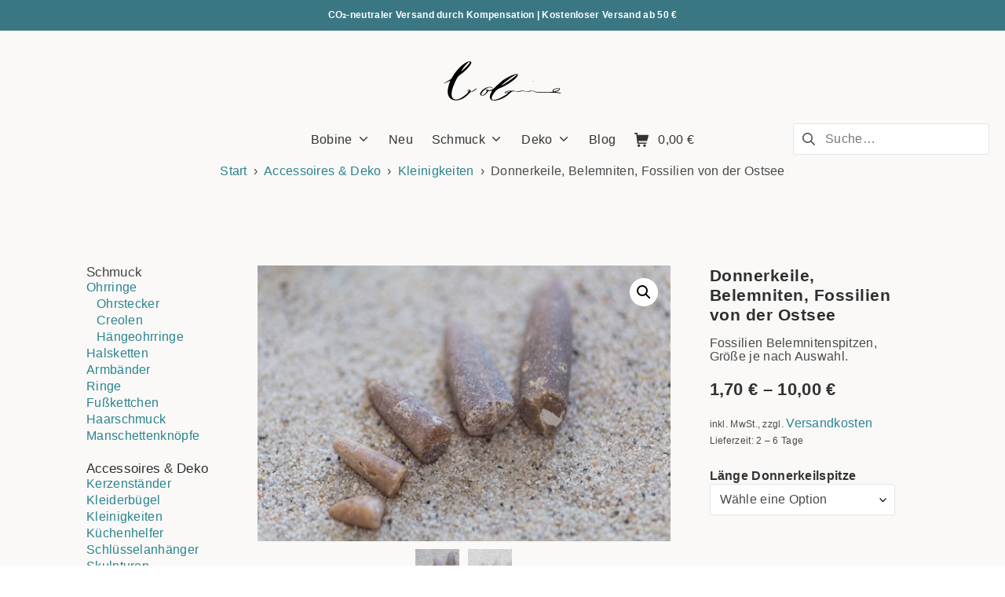

--- FILE ---
content_type: text/html; charset=UTF-8
request_url: https://bobinestudio.de/produkt/donnerkeile-belemniten-fossilien-von-der-ostsee/
body_size: 34132
content:
<!DOCTYPE html>
<html lang="de">
	<head>
		<meta charset="UTF-8">
		<meta name="viewport" content="width=device-width, initial-scale=1">
		<link rel="profile" href="http://gmpg.org/xfn/11">

		<meta name='robots' content='index, follow, max-snippet:-1, max-image-preview:large, max-video-preview:-1' />

<!-- The SEO Framework von Sybre Waaijer -->
<link rel="canonical" href="https://bobinestudio.de/produkt/donnerkeile-belemniten-fossilien-von-der-ostsee/" />
<meta name="description" content="versteinerte Donnerkeile, Belemniten, Fossilien, maritime Deko für Wohnzimmer und Bad." />
<meta property="og:type" content="product" />
<meta property="og:locale" content="de_DE" />
<meta property="og:site_name" content="Bobine" />
<meta property="og:title" content="Donnerkeile | Bobine" />
<meta property="og:description" content="versteinerte Donnerkeile, Belemniten, Fossilien, maritime Deko für Wohnzimmer und Bad." />
<meta property="og:url" content="https://bobinestudio.de/produkt/donnerkeile-belemniten-fossilien-von-der-ostsee/" />
<meta property="og:image" content="https://bobinestudio.de/wp-content/uploads/Donnerkeile-04_a_mc-scaled.jpg" />
<meta property="og:image:width" content="2560" />
<meta property="og:image:height" content="1707" />
<meta property="article:published_time" content="2021-03-05T15:10:55+00:00" />
<meta property="article:modified_time" content="2026-01-18T11:55:26+00:00" />
<meta name="twitter:card" content="summary_large_image" />
<meta name="twitter:title" content="Donnerkeile | Bobine" />
<meta name="twitter:description" content="versteinerte Donnerkeile, Belemniten, Fossilien, maritime Deko für Wohnzimmer und Bad." />
<meta name="twitter:image" content="https://bobinestudio.de/wp-content/uploads/Donnerkeile-04_a_mc-scaled.jpg" />
<script type="application/ld+json">{"@context":"https://schema.org","@graph":[{"@type":"WebSite","@id":"https://bobinestudio.de/#/schema/WebSite","url":"https://bobinestudio.de/","name":"Bobine","description":"Seeglas-Schmuck, Bernstein-Schmuck","inLanguage":"de","potentialAction":{"@type":"SearchAction","target":{"@type":"EntryPoint","urlTemplate":"https://bobinestudio.de/search/{search_term_string}/"},"query-input":"required name=search_term_string"},"publisher":{"@type":"Organization","@id":"https://bobinestudio.de/#/schema/Organization","name":"Bobine","url":"https://bobinestudio.de/","logo":{"@type":"ImageObject","url":"https://bobinestudio.de/wp-content/uploads/cropped-Kategoriebild-Seeglasohrstecker.jpg","contentUrl":"https://bobinestudio.de/wp-content/uploads/cropped-Kategoriebild-Seeglasohrstecker.jpg","width":512,"height":512}}},{"@type":"WebPage","@id":"https://bobinestudio.de/produkt/donnerkeile-belemniten-fossilien-von-der-ostsee/","url":"https://bobinestudio.de/produkt/donnerkeile-belemniten-fossilien-von-der-ostsee/","name":"Donnerkeile | Bobine","description":"versteinerte Donnerkeile, Belemniten, Fossilien, maritime Deko für Wohnzimmer und Bad.","inLanguage":"de","isPartOf":{"@id":"https://bobinestudio.de/#/schema/WebSite"},"breadcrumb":{"@type":"BreadcrumbList","@id":"https://bobinestudio.de/#/schema/BreadcrumbList","itemListElement":[{"@type":"ListItem","position":1,"item":"https://bobinestudio.de/","name":"Bobine"},{"@type":"ListItem","position":2,"item":"https://bobinestudio.de/shop/","name":"Shop"},{"@type":"ListItem","position":3,"name":"Donnerkeile"}]},"potentialAction":{"@type":"ReadAction","target":"https://bobinestudio.de/produkt/donnerkeile-belemniten-fossilien-von-der-ostsee/"},"datePublished":"2021-03-05T15:10:55+00:00","dateModified":"2026-01-18T11:55:26+00:00"}]}</script>
<!-- / The SEO Framework von Sybre Waaijer | 8.25ms meta | 0.45ms boot -->


	<!-- This site is optimized with the Yoast SEO plugin v26.6 - https://yoast.com/wordpress/plugins/seo/ -->
	<title>Donnerkeile, Belemniten, Fossilien von der Ostsee - Bobine</title>
	<link rel="canonical" href="https://bobinestudio.de/produkt/donnerkeile-belemniten-fossilien-von-der-ostsee/" />
	<meta property="og:locale" content="de_DE" />
	<meta property="og:type" content="article" />
	<meta property="og:title" content="Donnerkeile, Belemniten, Fossilien von der Ostsee - Bobine" />
	<meta property="og:description" content="Fossilien Belemnitenspitzen, Größe je nach Auswahl." />
	<meta property="og:url" content="https://bobinestudio.de/produkt/donnerkeile-belemniten-fossilien-von-der-ostsee/" />
	<meta property="og:site_name" content="Bobine" />
	<meta property="article:modified_time" content="2026-01-18T11:55:26+00:00" />
	<meta property="og:image" content="https://bobinestudio.de/wp-content/uploads/Donnerkeile-04_a_mc-scaled.jpg" />
	<meta property="og:image:width" content="2560" />
	<meta property="og:image:height" content="1707" />
	<meta property="og:image:type" content="image/jpeg" />
	<meta name="twitter:card" content="summary_large_image" />
	<meta name="twitter:label1" content="Geschätzte Lesezeit" />
	<meta name="twitter:data1" content="2 Minuten" />
	<script type="application/ld+json" class="yoast-schema-graph">{"@context":"https://schema.org","@graph":[{"@type":"WebPage","@id":"https://bobinestudio.de/produkt/donnerkeile-belemniten-fossilien-von-der-ostsee/","url":"https://bobinestudio.de/produkt/donnerkeile-belemniten-fossilien-von-der-ostsee/","name":"Donnerkeile, Belemniten, Fossilien von der Ostsee - Bobine","isPartOf":{"@id":"https://bobinestudio.de/#website"},"primaryImageOfPage":{"@id":"https://bobinestudio.de/produkt/donnerkeile-belemniten-fossilien-von-der-ostsee/#primaryimage"},"image":{"@id":"https://bobinestudio.de/produkt/donnerkeile-belemniten-fossilien-von-der-ostsee/#primaryimage"},"thumbnailUrl":"https://bobinestudio.de/wp-content/uploads/Donnerkeile-04_a_mc-scaled.jpg","datePublished":"2021-03-05T15:10:55+00:00","dateModified":"2026-01-18T11:55:26+00:00","breadcrumb":{"@id":"https://bobinestudio.de/produkt/donnerkeile-belemniten-fossilien-von-der-ostsee/#breadcrumb"},"inLanguage":"de","potentialAction":[{"@type":"ReadAction","target":["https://bobinestudio.de/produkt/donnerkeile-belemniten-fossilien-von-der-ostsee/"]}]},{"@type":"ImageObject","inLanguage":"de","@id":"https://bobinestudio.de/produkt/donnerkeile-belemniten-fossilien-von-der-ostsee/#primaryimage","url":"https://bobinestudio.de/wp-content/uploads/Donnerkeile-04_a_mc-scaled.jpg","contentUrl":"https://bobinestudio.de/wp-content/uploads/Donnerkeile-04_a_mc-scaled.jpg","width":2560,"height":1707},{"@type":"BreadcrumbList","@id":"https://bobinestudio.de/produkt/donnerkeile-belemniten-fossilien-von-der-ostsee/#breadcrumb","itemListElement":[{"@type":"ListItem","position":1,"name":"Startseite","item":"https://bobinestudio.de/"},{"@type":"ListItem","position":2,"name":"Produkte","item":"https://bobinestudio.de/shop/"},{"@type":"ListItem","position":3,"name":"Donnerkeile, Belemniten, Fossilien von der Ostsee"}]},{"@type":"WebSite","@id":"https://bobinestudio.de/#website","url":"https://bobinestudio.de/","name":"Bobine","description":"Seeglas-Schmuck, Bernstein-Schmuck","publisher":{"@id":"https://bobinestudio.de/#organization"},"potentialAction":[{"@type":"SearchAction","target":{"@type":"EntryPoint","urlTemplate":"https://bobinestudio.de/?s={search_term_string}"},"query-input":{"@type":"PropertyValueSpecification","valueRequired":true,"valueName":"search_term_string"}}],"inLanguage":"de"},{"@type":"Organization","@id":"https://bobinestudio.de/#organization","name":"Bobine Studio","url":"https://bobinestudio.de/","logo":{"@type":"ImageObject","inLanguage":"de","@id":"https://bobinestudio.de/#/schema/logo/image/","url":"","contentUrl":"","caption":"Bobine Studio"},"image":{"@id":"https://bobinestudio.de/#/schema/logo/image/"}}]}</script>
	<!-- / Yoast SEO plugin. -->


<link rel='dns-prefetch' href='//assets.pinterest.com' />
<link rel="alternate" type="application/rss+xml" title="Bobine &raquo; Feed" href="https://bobinestudio.de/feed/" />
<link rel="alternate" type="application/rss+xml" title="Bobine &raquo; Kommentar-Feed" href="https://bobinestudio.de/comments/feed/" />
<link rel="alternate" title="oEmbed (JSON)" type="application/json+oembed" href="https://bobinestudio.de/wp-json/oembed/1.0/embed?url=https%3A%2F%2Fbobinestudio.de%2Fprodukt%2Fdonnerkeile-belemniten-fossilien-von-der-ostsee%2F" />
<link rel="alternate" title="oEmbed (XML)" type="text/xml+oembed" href="https://bobinestudio.de/wp-json/oembed/1.0/embed?url=https%3A%2F%2Fbobinestudio.de%2Fprodukt%2Fdonnerkeile-belemniten-fossilien-von-der-ostsee%2F&#038;format=xml" />
<style id='wp-img-auto-sizes-contain-inline-css' type='text/css'>
img:is([sizes=auto i],[sizes^="auto," i]){contain-intrinsic-size:3000px 1500px}
/*# sourceURL=wp-img-auto-sizes-contain-inline-css */
</style>
<style id='wp-emoji-styles-inline-css' type='text/css'>

	img.wp-smiley, img.emoji {
		display: inline !important;
		border: none !important;
		box-shadow: none !important;
		height: 1em !important;
		width: 1em !important;
		margin: 0 0.07em !important;
		vertical-align: -0.1em !important;
		background: none !important;
		padding: 0 !important;
	}
/*# sourceURL=wp-emoji-styles-inline-css */
</style>
<link rel='stylesheet' id='wp-block-library-css' href='https://bobinestudio.de/wp-includes/css/dist/block-library/style.min.css?ver=6.9' type='text/css' media='all' />
<style id='classic-theme-styles-inline-css' type='text/css'>
/*! This file is auto-generated */
.wp-block-button__link{color:#fff;background-color:#32373c;border-radius:9999px;box-shadow:none;text-decoration:none;padding:calc(.667em + 2px) calc(1.333em + 2px);font-size:1.125em}.wp-block-file__button{background:#32373c;color:#fff;text-decoration:none}
/*# sourceURL=/wp-includes/css/classic-themes.min.css */
</style>
<style id='safe-svg-svg-icon-style-inline-css' type='text/css'>
.safe-svg-cover{text-align:center}.safe-svg-cover .safe-svg-inside{display:inline-block;max-width:100%}.safe-svg-cover svg{fill:currentColor;height:100%;max-height:100%;max-width:100%;width:100%}

/*# sourceURL=https://bobinestudio.de/wp-content/plugins/safe-svg/dist/safe-svg-block-frontend.css */
</style>
<link rel='stylesheet' id='wp-components-css' href='https://bobinestudio.de/wp-includes/css/dist/components/style.min.css?ver=6.9' type='text/css' media='all' />
<link rel='stylesheet' id='wp-preferences-css' href='https://bobinestudio.de/wp-includes/css/dist/preferences/style.min.css?ver=6.9' type='text/css' media='all' />
<link rel='stylesheet' id='wp-block-editor-css' href='https://bobinestudio.de/wp-includes/css/dist/block-editor/style.min.css?ver=6.9' type='text/css' media='all' />
<link rel='stylesheet' id='popup-maker-block-library-style-css' href='https://bobinestudio.de/wp-content/plugins/popup-maker/dist/packages/block-library-style.css?ver=dbea705cfafe089d65f1' type='text/css' media='all' />
<link rel='stylesheet' id='vgw-metis-sidebar-style-css' href='https://bobinestudio.de/wp-content/plugins/vgw-metis/includes/actions/../../admin/css/vgw-metis-sidebar.css?ver=1.0' type='text/css' media='all' />
<style id='global-styles-inline-css' type='text/css'>
:root{--wp--preset--aspect-ratio--square: 1;--wp--preset--aspect-ratio--4-3: 4/3;--wp--preset--aspect-ratio--3-4: 3/4;--wp--preset--aspect-ratio--3-2: 3/2;--wp--preset--aspect-ratio--2-3: 2/3;--wp--preset--aspect-ratio--16-9: 16/9;--wp--preset--aspect-ratio--9-16: 9/16;--wp--preset--color--black: #000000;--wp--preset--color--cyan-bluish-gray: #abb8c3;--wp--preset--color--white: #ffffff;--wp--preset--color--pale-pink: #f78da7;--wp--preset--color--vivid-red: #cf2e2e;--wp--preset--color--luminous-vivid-orange: #ff6900;--wp--preset--color--luminous-vivid-amber: #fcb900;--wp--preset--color--light-green-cyan: #7bdcb5;--wp--preset--color--vivid-green-cyan: #00d084;--wp--preset--color--pale-cyan-blue: #8ed1fc;--wp--preset--color--vivid-cyan-blue: #0693e3;--wp--preset--color--vivid-purple: #9b51e0;--wp--preset--gradient--vivid-cyan-blue-to-vivid-purple: linear-gradient(135deg,rgb(6,147,227) 0%,rgb(155,81,224) 100%);--wp--preset--gradient--light-green-cyan-to-vivid-green-cyan: linear-gradient(135deg,rgb(122,220,180) 0%,rgb(0,208,130) 100%);--wp--preset--gradient--luminous-vivid-amber-to-luminous-vivid-orange: linear-gradient(135deg,rgb(252,185,0) 0%,rgb(255,105,0) 100%);--wp--preset--gradient--luminous-vivid-orange-to-vivid-red: linear-gradient(135deg,rgb(255,105,0) 0%,rgb(207,46,46) 100%);--wp--preset--gradient--very-light-gray-to-cyan-bluish-gray: linear-gradient(135deg,rgb(238,238,238) 0%,rgb(169,184,195) 100%);--wp--preset--gradient--cool-to-warm-spectrum: linear-gradient(135deg,rgb(74,234,220) 0%,rgb(151,120,209) 20%,rgb(207,42,186) 40%,rgb(238,44,130) 60%,rgb(251,105,98) 80%,rgb(254,248,76) 100%);--wp--preset--gradient--blush-light-purple: linear-gradient(135deg,rgb(255,206,236) 0%,rgb(152,150,240) 100%);--wp--preset--gradient--blush-bordeaux: linear-gradient(135deg,rgb(254,205,165) 0%,rgb(254,45,45) 50%,rgb(107,0,62) 100%);--wp--preset--gradient--luminous-dusk: linear-gradient(135deg,rgb(255,203,112) 0%,rgb(199,81,192) 50%,rgb(65,88,208) 100%);--wp--preset--gradient--pale-ocean: linear-gradient(135deg,rgb(255,245,203) 0%,rgb(182,227,212) 50%,rgb(51,167,181) 100%);--wp--preset--gradient--electric-grass: linear-gradient(135deg,rgb(202,248,128) 0%,rgb(113,206,126) 100%);--wp--preset--gradient--midnight: linear-gradient(135deg,rgb(2,3,129) 0%,rgb(40,116,252) 100%);--wp--preset--font-size--small: 12.75px;--wp--preset--font-size--medium: 18px;--wp--preset--font-size--large: 22.5px;--wp--preset--font-size--x-large: 42px;--wp--preset--font-size--regular: 15px;--wp--preset--font-size--huge: 30px;--wp--preset--spacing--20: 0.44rem;--wp--preset--spacing--30: 0.67rem;--wp--preset--spacing--40: 1rem;--wp--preset--spacing--50: 1.5rem;--wp--preset--spacing--60: 2.25rem;--wp--preset--spacing--70: 3.38rem;--wp--preset--spacing--80: 5.06rem;--wp--preset--shadow--natural: 6px 6px 9px rgba(0, 0, 0, 0.2);--wp--preset--shadow--deep: 12px 12px 50px rgba(0, 0, 0, 0.4);--wp--preset--shadow--sharp: 6px 6px 0px rgba(0, 0, 0, 0.2);--wp--preset--shadow--outlined: 6px 6px 0px -3px rgb(255, 255, 255), 6px 6px rgb(0, 0, 0);--wp--preset--shadow--crisp: 6px 6px 0px rgb(0, 0, 0);}:where(.is-layout-flex){gap: 0.5em;}:where(.is-layout-grid){gap: 0.5em;}body .is-layout-flex{display: flex;}.is-layout-flex{flex-wrap: wrap;align-items: center;}.is-layout-flex > :is(*, div){margin: 0;}body .is-layout-grid{display: grid;}.is-layout-grid > :is(*, div){margin: 0;}:where(.wp-block-columns.is-layout-flex){gap: 2em;}:where(.wp-block-columns.is-layout-grid){gap: 2em;}:where(.wp-block-post-template.is-layout-flex){gap: 1.25em;}:where(.wp-block-post-template.is-layout-grid){gap: 1.25em;}.has-black-color{color: var(--wp--preset--color--black) !important;}.has-cyan-bluish-gray-color{color: var(--wp--preset--color--cyan-bluish-gray) !important;}.has-white-color{color: var(--wp--preset--color--white) !important;}.has-pale-pink-color{color: var(--wp--preset--color--pale-pink) !important;}.has-vivid-red-color{color: var(--wp--preset--color--vivid-red) !important;}.has-luminous-vivid-orange-color{color: var(--wp--preset--color--luminous-vivid-orange) !important;}.has-luminous-vivid-amber-color{color: var(--wp--preset--color--luminous-vivid-amber) !important;}.has-light-green-cyan-color{color: var(--wp--preset--color--light-green-cyan) !important;}.has-vivid-green-cyan-color{color: var(--wp--preset--color--vivid-green-cyan) !important;}.has-pale-cyan-blue-color{color: var(--wp--preset--color--pale-cyan-blue) !important;}.has-vivid-cyan-blue-color{color: var(--wp--preset--color--vivid-cyan-blue) !important;}.has-vivid-purple-color{color: var(--wp--preset--color--vivid-purple) !important;}.has-black-background-color{background-color: var(--wp--preset--color--black) !important;}.has-cyan-bluish-gray-background-color{background-color: var(--wp--preset--color--cyan-bluish-gray) !important;}.has-white-background-color{background-color: var(--wp--preset--color--white) !important;}.has-pale-pink-background-color{background-color: var(--wp--preset--color--pale-pink) !important;}.has-vivid-red-background-color{background-color: var(--wp--preset--color--vivid-red) !important;}.has-luminous-vivid-orange-background-color{background-color: var(--wp--preset--color--luminous-vivid-orange) !important;}.has-luminous-vivid-amber-background-color{background-color: var(--wp--preset--color--luminous-vivid-amber) !important;}.has-light-green-cyan-background-color{background-color: var(--wp--preset--color--light-green-cyan) !important;}.has-vivid-green-cyan-background-color{background-color: var(--wp--preset--color--vivid-green-cyan) !important;}.has-pale-cyan-blue-background-color{background-color: var(--wp--preset--color--pale-cyan-blue) !important;}.has-vivid-cyan-blue-background-color{background-color: var(--wp--preset--color--vivid-cyan-blue) !important;}.has-vivid-purple-background-color{background-color: var(--wp--preset--color--vivid-purple) !important;}.has-black-border-color{border-color: var(--wp--preset--color--black) !important;}.has-cyan-bluish-gray-border-color{border-color: var(--wp--preset--color--cyan-bluish-gray) !important;}.has-white-border-color{border-color: var(--wp--preset--color--white) !important;}.has-pale-pink-border-color{border-color: var(--wp--preset--color--pale-pink) !important;}.has-vivid-red-border-color{border-color: var(--wp--preset--color--vivid-red) !important;}.has-luminous-vivid-orange-border-color{border-color: var(--wp--preset--color--luminous-vivid-orange) !important;}.has-luminous-vivid-amber-border-color{border-color: var(--wp--preset--color--luminous-vivid-amber) !important;}.has-light-green-cyan-border-color{border-color: var(--wp--preset--color--light-green-cyan) !important;}.has-vivid-green-cyan-border-color{border-color: var(--wp--preset--color--vivid-green-cyan) !important;}.has-pale-cyan-blue-border-color{border-color: var(--wp--preset--color--pale-cyan-blue) !important;}.has-vivid-cyan-blue-border-color{border-color: var(--wp--preset--color--vivid-cyan-blue) !important;}.has-vivid-purple-border-color{border-color: var(--wp--preset--color--vivid-purple) !important;}.has-vivid-cyan-blue-to-vivid-purple-gradient-background{background: var(--wp--preset--gradient--vivid-cyan-blue-to-vivid-purple) !important;}.has-light-green-cyan-to-vivid-green-cyan-gradient-background{background: var(--wp--preset--gradient--light-green-cyan-to-vivid-green-cyan) !important;}.has-luminous-vivid-amber-to-luminous-vivid-orange-gradient-background{background: var(--wp--preset--gradient--luminous-vivid-amber-to-luminous-vivid-orange) !important;}.has-luminous-vivid-orange-to-vivid-red-gradient-background{background: var(--wp--preset--gradient--luminous-vivid-orange-to-vivid-red) !important;}.has-very-light-gray-to-cyan-bluish-gray-gradient-background{background: var(--wp--preset--gradient--very-light-gray-to-cyan-bluish-gray) !important;}.has-cool-to-warm-spectrum-gradient-background{background: var(--wp--preset--gradient--cool-to-warm-spectrum) !important;}.has-blush-light-purple-gradient-background{background: var(--wp--preset--gradient--blush-light-purple) !important;}.has-blush-bordeaux-gradient-background{background: var(--wp--preset--gradient--blush-bordeaux) !important;}.has-luminous-dusk-gradient-background{background: var(--wp--preset--gradient--luminous-dusk) !important;}.has-pale-ocean-gradient-background{background: var(--wp--preset--gradient--pale-ocean) !important;}.has-electric-grass-gradient-background{background: var(--wp--preset--gradient--electric-grass) !important;}.has-midnight-gradient-background{background: var(--wp--preset--gradient--midnight) !important;}.has-small-font-size{font-size: var(--wp--preset--font-size--small) !important;}.has-medium-font-size{font-size: var(--wp--preset--font-size--medium) !important;}.has-large-font-size{font-size: var(--wp--preset--font-size--large) !important;}.has-x-large-font-size{font-size: var(--wp--preset--font-size--x-large) !important;}
:where(.wp-block-post-template.is-layout-flex){gap: 1.25em;}:where(.wp-block-post-template.is-layout-grid){gap: 1.25em;}
:where(.wp-block-term-template.is-layout-flex){gap: 1.25em;}:where(.wp-block-term-template.is-layout-grid){gap: 1.25em;}
:where(.wp-block-columns.is-layout-flex){gap: 2em;}:where(.wp-block-columns.is-layout-grid){gap: 2em;}
:root :where(.wp-block-pullquote){font-size: 1.5em;line-height: 1.6;}
/*# sourceURL=global-styles-inline-css */
</style>
<link rel='stylesheet' id='photoswipe-css' href='https://bobinestudio.de/wp-content/plugins/woocommerce/assets/css/photoswipe/photoswipe.min.css?ver=10.4.3' type='text/css' media='all' />
<link rel='stylesheet' id='photoswipe-default-skin-css' href='https://bobinestudio.de/wp-content/plugins/woocommerce/assets/css/photoswipe/default-skin/default-skin.min.css?ver=10.4.3' type='text/css' media='all' />
<style id='woocommerce-inline-inline-css' type='text/css'>
.woocommerce form .form-row .required { visibility: visible; }
/*# sourceURL=woocommerce-inline-inline-css */
</style>
<link rel='stylesheet' id='pinterest-for-woocommerce-pins-css' href='//bobinestudio.de/wp-content/plugins/pinterest-for-woocommerce/assets/css/frontend/pinterest-for-woocommerce-pins.min.css?ver=1.4.23' type='text/css' media='all' />
<link rel='stylesheet' id='WCPAY_EXPRESS_CHECKOUT_ECE-css' href='https://bobinestudio.de/wp-content/plugins/woocommerce-payments/dist/express-checkout.css?ver=10.3.1' type='text/css' media='all' />
<link rel='stylesheet' id='elementor-frontend-css' href='https://bobinestudio.de/wp-content/plugins/elementor/assets/css/frontend.min.css?ver=3.34.0' type='text/css' media='all' />
<style id='elementor-frontend-inline-css' type='text/css'>

				.elementor-widget-woocommerce-checkout-page .woocommerce table.woocommerce-checkout-review-order-table {
				    margin: var(--sections-margin, 24px 0 24px 0);
				    padding: var(--sections-padding, 16px 16px);
				}
				.elementor-widget-woocommerce-checkout-page .woocommerce table.woocommerce-checkout-review-order-table .cart_item td.product-name {
				    padding-right: 20px;
				}
				.elementor-widget-woocommerce-checkout-page .woocommerce .woocommerce-checkout #payment {
					border: none;
					padding: 0;
				}
				.elementor-widget-woocommerce-checkout-page .woocommerce .e-checkout__order_review-2 {
					background: var(--sections-background-color, #ffffff);
				    border-radius: var(--sections-border-radius, 3px);
				    padding: var(--sections-padding, 16px 30px);
				    margin: var(--sections-margin, 0 0 24px 0);
				    border-style: var(--sections-border-type, solid);
				    border-color: var(--sections-border-color, #D5D8DC);
				    border-width: 1px;
				    display: block;
				}
				.elementor-widget-woocommerce-checkout-page .woocommerce-checkout .place-order {
					display: -webkit-box;
					display: -ms-flexbox;
					display: flex;
					-webkit-box-orient: vertical;
					-webkit-box-direction: normal;
					-ms-flex-direction: column;
					flex-direction: column;
					-ms-flex-wrap: wrap;
					flex-wrap: wrap;
					padding: 0;
					margin-bottom: 0;
					margin-top: 1em;
					-webkit-box-align: var(--place-order-title-alignment, stretch);
					-ms-flex-align: var(--place-order-title-alignment, stretch);
					align-items: var(--place-order-title-alignment, stretch); 
				}
				.elementor-widget-woocommerce-checkout-page .woocommerce-checkout #place_order {
					background-color: #5bc0de;
					width: var(--purchase-button-width, auto);
					float: none;
					color: var(--purchase-button-normal-text-color, #ffffff);
					min-height: auto;
					padding: var(--purchase-button-padding, 1em 1em);
					border-radius: var(--purchase-button-border-radius, 3px); 
		        }
		        .elementor-widget-woocommerce-checkout-page .woocommerce-checkout #place_order:hover {
					background-color: #5bc0de;
					color: var(--purchase-button-hover-text-color, #ffffff);
					border-color: var(--purchase-button-hover-border-color, #5bc0de);
					-webkit-transition-duration: var(--purchase-button-hover-transition-duration, 0.3s);
					-o-transition-duration: var(--purchase-button-hover-transition-duration, 0.3s);
					transition-duration: var(--purchase-button-hover-transition-duration, 0.3s); 
                }
			
/*# sourceURL=elementor-frontend-inline-css */
</style>
<link rel='stylesheet' id='widget-heading-css' href='https://bobinestudio.de/wp-content/plugins/elementor/assets/css/widget-heading.min.css?ver=3.34.0' type='text/css' media='all' />
<link rel='stylesheet' id='widget-image-css' href='https://bobinestudio.de/wp-content/plugins/elementor/assets/css/widget-image.min.css?ver=3.34.0' type='text/css' media='all' />
<link rel='stylesheet' id='e-animation-shrink-css' href='https://bobinestudio.de/wp-content/plugins/elementor/assets/lib/animations/styles/e-animation-shrink.min.css?ver=3.34.0' type='text/css' media='all' />
<link rel='stylesheet' id='widget-social-icons-css' href='https://bobinestudio.de/wp-content/plugins/elementor/assets/css/widget-social-icons.min.css?ver=3.34.0' type='text/css' media='all' />
<link rel='stylesheet' id='e-apple-webkit-css' href='https://bobinestudio.de/wp-content/plugins/elementor/assets/css/conditionals/apple-webkit.min.css?ver=3.34.0' type='text/css' media='all' />
<link rel='stylesheet' id='widget-spacer-css' href='https://bobinestudio.de/wp-content/plugins/elementor/assets/css/widget-spacer.min.css?ver=3.34.0' type='text/css' media='all' />
<link rel='stylesheet' id='widget-woocommerce-product-images-css' href='https://bobinestudio.de/wp-content/plugins/elementor-pro/assets/css/widget-woocommerce-product-images.min.css?ver=3.34.0' type='text/css' media='all' />
<link rel='stylesheet' id='widget-woocommerce-product-data-tabs-css' href='https://bobinestudio.de/wp-content/plugins/elementor-pro/assets/css/widget-woocommerce-product-data-tabs.min.css?ver=3.34.0' type='text/css' media='all' />
<link rel='stylesheet' id='widget-woocommerce-products-css' href='https://bobinestudio.de/wp-content/plugins/elementor-pro/assets/css/widget-woocommerce-products.min.css?ver=3.34.0' type='text/css' media='all' />
<link rel='stylesheet' id='widget-woocommerce-product-price-css' href='https://bobinestudio.de/wp-content/plugins/elementor-pro/assets/css/widget-woocommerce-product-price.min.css?ver=3.34.0' type='text/css' media='all' />
<link rel='stylesheet' id='widget-woocommerce-product-add-to-cart-css' href='https://bobinestudio.de/wp-content/plugins/elementor-pro/assets/css/widget-woocommerce-product-add-to-cart.min.css?ver=3.34.0' type='text/css' media='all' />
<link rel='stylesheet' id='elementor-icons-css' href='https://bobinestudio.de/wp-content/plugins/elementor/assets/lib/eicons/css/elementor-icons.min.css?ver=5.45.0' type='text/css' media='all' />
<link rel='stylesheet' id='elementor-post-9719-css' href='https://bobinestudio.de/wp-content/uploads/elementor/css/post-9719.css?ver=1769831486' type='text/css' media='all' />
<link rel='stylesheet' id='eihe-front-style-css' href='https://bobinestudio.de/wp-content/plugins/image-hover-effects-addon-for-elementor/assets/style.min.css?ver=1.4.4' type='text/css' media='all' />
<link rel='stylesheet' id='elementor-post-14423-css' href='https://bobinestudio.de/wp-content/uploads/elementor/css/post-14423.css?ver=1769831486' type='text/css' media='all' />
<link rel='stylesheet' id='elementor-post-13593-css' href='https://bobinestudio.de/wp-content/uploads/elementor/css/post-13593.css?ver=1769831486' type='text/css' media='all' />
<link rel='stylesheet' id='wcpa-frontend-css' href='https://bobinestudio.de/wp-content/plugins/woo-custom-product-addons/assets/css/style_1.css?ver=3.0.19' type='text/css' media='all' />
<link rel='stylesheet' id='slb_core-css' href='https://bobinestudio.de/wp-content/plugins/simple-lightbox/client/css/app.css?ver=2.9.4' type='text/css' media='all' />
<link rel='stylesheet' id='borlabs-cookie-custom-css' href='https://bobinestudio.de/wp-content/cache/borlabs-cookie/1/borlabs-cookie-1-de.css?ver=3.3.23-98' type='text/css' media='all' />
<link rel='stylesheet' id='suki-css' href='https://bobinestudio.de/wp-content/themes/suki/assets/css/main.min.css?ver=1.3.7' type='text/css' media='all' />
<style id='suki-inline-css' type='text/css'>
/* Suki Dynamic CSS */
.has-suki-color-3-background-color{background-color:#06cbd6}.has-suki-color-3-color{color:#06cbd6}.has-suki-color-4-background-color{background-color:#007582}.has-suki-color-4-color{color:#007582}html{font-family:Arial,'Helvetica Neue',Helvetica,sans-serif;font-size:15px;line-height:1.2;letter-spacing:.3px}.has-medium-text-size{line-height:calc(0.9 * 1.2)}.has-large-text-size{line-height:calc(0.825 * 1.2)}.has-huge-text-size{line-height:calc(0.75 * 1.2)}p.has-drop-cap:not(:focus):first-letter{font-size:3.6em}a,button.suki-toggle,.navigation .nav-links a:hover,.navigation .nav-links a:focus,.tagcloud a:hover,.tagcloud a:focus,.comment-body .reply:hover,.comment-body .reply:focus,.comment-metadata a:hover,.comment-metadata a:focus{color:#7a7a7a}.entry-meta a:hover,.entry-meta a:focus,.widget .post-date a:hover,.widget .post-date a:focus,.widget_rss .rss-date a:hover,.widget_rss .rss-date a:focus{color:#7a7a7a}h1 a:hover,h1 a:focus,.h1 a:hover,.h1 a:focus,h2 a:hover,h2 a:focus,.h2 a:hover,.h2 a:focus,h3 a:hover,h3 a:focus,.h3 a:hover,.h3 a:focus,h4 a:hover,h4 a:focus,.h4 a:hover,.h4 a:focus,h5 a:hover,h5 a:focus,.h5 a:hover,.h5 a:focus,h6 a:hover,h6 a:focus,.h6 a:hover,.h6 a:focus,.comment-author a:hover,.comment-author a:focus,.entry-author-name a:hover,.entry-author-name a:focus{color:#7a7a7a}.suki-header-section a:not(.button):hover,.suki-header-section a:not(.button):focus,.suki-header-section .suki-toggle:hover,.suki-header-section .suki-toggle:focus,.suki-header-section .menu .sub-menu a:not(.button):hover,.suki-header-section .menu .sub-menu a:not(.button):focus,.suki-header-section .menu .sub-menu .suki-toggle:hover,.suki-header-section .menu .sub-menu .suki-toggle:focus,.suki-header-section-vertical a:not(.button):hover,.suki-header-section-vertical a:not(.button):focus,.suki-header-section-vertical .suki-toggle:hover,.suki-header-section-vertical .suki-toggle:focus,.suki-header-section-vertical .menu .sub-menu a:not(.button):hover,.suki-header-section-vertical .menu .sub-menu a:not(.button):focus,.suki-header-section-vertical .menu .sub-menu .suki-toggle:hover,.suki-header-section-vertical .menu .sub-menu .suki-toggle:focus{color:#7a7a7a}::selection{background-color:#7a7a7a;color:#faf9f8}.suki-header-cart .cart-count{background-color:#7a7a7a;color:#007582}h1,.h1{font-family:'Helvetica Neue',Helvetica,Arial,sans-serif;font-weight:100;font-size:23px;line-height:0.5;letter-spacing:.5px}.title,.entry-title,.page-title{font-family:'Helvetica Neue',Helvetica,Arial,sans-serif;font-weight:100;font-size:25px;line-height:1.2;letter-spacing:.5px;text-transform:none}h2,.h2{font-family:'Helvetica Neue',Helvetica,Arial,sans-serif;font-weight:100;font-style:italic;font-size:21px;line-height:0.6}h3,.h3{font-family:'Helvetica Neue',Helvetica,Arial,sans-serif;font-weight:100;font-style:italic;font-size:19px;line-height:0.9;letter-spacing:.1px}legend,.small-title,.entry-small-title,.comments-title,.comment-reply-title{font-family:'Helvetica Neue',Helvetica,Arial,sans-serif;font-weight:300;font-style:normal;font-size:0;line-height:0;letter-spacing:0}h4,.h4{font-family:'Helvetica Neue',Helvetica,Arial,sans-serif;font-weight:300;text-transform:none;font-size:17px;line-height:1.1;letter-spacing:.3px}.widget_block>[class^="wp-block-"]>h2:first-child,.widget_block>[class^="wp-block-"]>h3:first-child,.widget_block>[class^="wp-block-"]>h4:first-child,.widget_block>[class^="wp-block-"]>h5:first-child,.widget_block>[class^="wp-block-"]>h6:first-child,.widget-title{font-family:'Helvetica Neue',Helvetica,Arial,sans-serif;font-weight:300;text-transform:none;font-size:17px;line-height:1.1;letter-spacing:.3px}blockquote,.wp-block-quote p,.wp-block-pullquote blockquote p{font-family:'Helvetica Neue',Helvetica,Arial,sans-serif;font-size:20px}button,input[type="button"],input[type="reset"],input[type="submit"],.button,a.button,a.wp-block-button__link{border-width:1px 20px 1px 20px;border-radius:1px;font-family:'Helvetica Neue',Helvetica,Arial,sans-serif;font-weight:400;font-style:normal;font-size:1.3rem;letter-spacing:.2px;background-color:#f9ae00;border-color:#fff}button:hover,button:focus,input[type="button"]:hover,input[type="button"]:focus,input[type="reset"]:hover,input[type="reset"]:focus,input[type="submit"]:hover,input[type="submit"]:focus,.button:hover,.button:focus,a.button:hover,a.button:focus,a.wp-block-button__link:hover,a.wp-block-button__link:focus{background-color:#f4c84e;border-color:#fff}.entry-meta,.comment-metadata,.widget .post-date,.widget_rss .rss-date{font-family:'Helvetica Neue',Helvetica,Arial,sans-serif;font-size:.7rem;line-height:1.2;letter-spacing:0}body.suki-page-layout-boxed #page{box-shadow:0 0 30px 0 #e8e8e8}.suki-wrapper,.suki-section-contained>.suki-section-inner{width:1264px}.suki-header-section .menu .sub-menu{max-width:1264px}.suki-content-layout-wide .alignwide{max-width:1264px;left:calc(50% - min((1264px / 2),50vw - 20px))}.suki-section-default.suki-content-layout-wide [class$="__inner-container"]>*:not(.alignwide):not(.alignfull){width:1264px}.suki-section-narrow>.suki-section-inner>.suki-wrapper{width:1009px}.suki-section-narrow.suki-content-layout-wide [class$="__inner-container"]>*:not(.alignwide):not(.alignfull){width:1009px}body,#page{background-color:#faf9f8}body.suki-page-layout-boxed{background-color:#fff}.suki-header-logo .suki-logo-image{width:150px}.suki-header-search-bar .search-form{width:250px}.suki-header-main-bar{height:138px}.suki-header-main-bar-inner{padding:0 20px 10px 20px}.suki-header-top-bar{height:39px;font-weight:700;font-size:12px;color:#fff}.suki-header-top-bar-inner{background-color:#3b7782}.suki-header-top-bar .menu>.menu-item .sub-menu{background-color:#3b7782;color:#fff}.suki-header-top-bar .suki-header-menu>.menu>.menu-item>.suki-menu-item-link:hover:before,.suki-header-top-bar .suki-header-menu>.menu>.menu-item>.suki-menu-item-link:focus:before{background-color:#00a891}.suki-header-bottom-bar{height:20px}.suki-header-bottom-bar-inner{padding:0 20px 30px 20px}.suki-hero-inner{min-height:31px;padding:30px 20px 30px 20px;background-color:rgba(0,0,0,0.03)}.suki-hero .page-title,.suki-hero .entry-title{font-family:Verdana,Geneva,sans-serif;font-style:italic}.suki-hero .suki-breadcrumb{font-family:Verdana,Geneva,sans-serif;font-style:italic;font-size:14px}.suki-content-inner{padding:30px 26px 30px 4px}.content-area .site-main{padding:0 0 30px 0}.entry-layout-default:first-child .entry-thumbnail.suki-entry-thumbnail-ignore-padding:first-child{margin-top:-0px !important}.entry-layout-default .entry-thumbnail.suki-entry-thumbnail-ignore-padding{margin-right:-0px !important;margin-left:-0px !important}.sidebar{flex-basis:15%;font-family:Tahoma,Geneva,sans-serif;font-size:16px;line-height:1.2;letter-spacing:.5px}.sidebar .widget_block>[class^="wp-block-"]>h2:first-child,.sidebar .widget_block>[class^="wp-block-"]>h3:first-child,.sidebar .widget_block>[class^="wp-block-"]>h4:first-child,.sidebar .widget_block>[class^="wp-block-"]>h5:first-child,.sidebar .widget_block>[class^="wp-block-"]>h6:first-child,.sidebar .widget-title{font-family:Tahoma,Geneva,sans-serif;font-weight:500;font-size:17px;line-height:1.2;letter-spacing:.5px}.suki-footer-widgets-bar-inner{padding:60px 20px 0 20px}.suki-footer-bottom-bar-inner{padding:0;background-color:rgba(6,203,214,0)}@media screen and (max-width:499px){.content-area .site-main{padding:0 0 0 20px}.entry-layout-default:first-child .entry-thumbnail.suki-entry-thumbnail-ignore-padding:first-child{margin-top:-0px !important}.entry-layout-default .entry-thumbnail.suki-entry-thumbnail-ignore-padding{margin-right:-0px !important;margin-left:-20px !important}}
/* Elementor Compatibility CSS */
.elementor-text-editor>*:last-child{margin-bottom:0}
/* Elementor Pro Compatibility CSS */
.elementor .elementor-wc-products .woocommerce ul.products li.product{width:auto}
/*# sourceURL=suki-inline-css */
</style>
<link rel='stylesheet' id='suki-woocommerce-css' href='https://bobinestudio.de/wp-content/themes/suki/assets/css/compatibilities/woocommerce/woocommerce.min.css?ver=1.3.7' type='text/css' media='all' />
<style id='suki-woocommerce-inline-css' type='text/css'>
/* Suki + WooCommerce Dynamic CSS */
.woocommerce .woocommerce-error .button,.woocommerce .woocommerce-info .button,.woocommerce .woocommerce-message .button,.woocommerce nav.woocommerce-pagination ul li a:hover,.woocommerce nav.woocommerce-pagination ul li a:focus,.woocommerce div.product .woocommerce-tabs ul.tabs li a:hover,.woocommerce div.product .woocommerce-tabs ul.tabs li a:focus,.woocommerce-account .suki-woocommerce-MyAccount-sidebar a:hover,.woocommerce-account .suki-woocommerce-MyAccount-sidebar a:focus,.woocommerce ul.products li.product a.woocommerce-loop-product__link:hover,.woocommerce ul.products li.product a.woocommerce-loop-product__link:focus,.woocommerce.widget_layered_nav_filters li a:hover,.woocommerce.widget_layered_nav_filters li a:focus{color:#7a7a7a}.woocommerce .star-rating,.woocommerce p.stars a{color:#7a7a7a}.woocommerce div.product .woocommerce-product-rating a:hover,.woocommerce div.product .woocommerce-product-rating a:focus,.woocommerce div.product .product_meta a:hover,.woocommerce div.product .product_meta a:focus{color:#7a7a7a}.woocommerce span.onsale{background-color:#7a7a7a}.woocommerce-store-notice,p.demo_store{background-color:#7a7a7a}.woocommerce.widget_layered_nav li.chosen a:before,.woocommerce.widget_rating_filter li.chosen a:before{background-color:#7a7a7a}.woocommerce.widget_price_filter .price_slider{color:#7a7a7a}.woocommerce div.product .woocommerce-tabs .panel>h2:first-child,.woocommerce div.product .woocommerce-tabs #reviews #comments>h2,.woocommerce div.product .products h2,.woocommerce-cart .cross-sells h2,.woocommerce-cart .cart_totals h2,.woocommerce .checkout h3{font-family:'Helvetica Neue',Helvetica,Arial,sans-serif;font-weight:300;font-style:normal;font-size:0;line-height:0;letter-spacing:0}.woocommerce div.product .woocommerce-product-rating,.woocommerce div.product .product_meta,.woocommerce #reviews #comments ol.commentlist li .comment-text .woocommerce-review__published-date,.woocommerce-account ol.commentlist.notes li.note p.meta{font-family:'Helvetica Neue',Helvetica,Arial,sans-serif;font-size:.7rem;line-height:1.2;letter-spacing:0}.woocommerce-cart .wc-proceed-to-checkout a.checkout-button,.woocommerce #payment #place_order{font-size:1.56rem;letter-spacing:.24px}.woocommerce ul.products{margin-top:-25px;margin-bottom:-25px;margin-left:-17px;margin-right:-17px}.woocommerce ul.products li.product{padding-top:25px;padding-bottom:25px;padding-left:17px;padding-right:17px}@media screen and (min-width:1024px){.woocommerce #content div.product .suki-woocommerce-single-gallery,.woocommerce div.product .suki-woocommerce-single-gallery{width:54.2%}.woocommerce #content div.product .suki-woocommerce-single-gallery ~ div.summary,.woocommerce div.product .suki-woocommerce-single-gallery ~ div.summary{width:calc(100% - 54.2%);padding-left:51px}}
/*# sourceURL=suki-woocommerce-inline-css */
</style>
<link rel='stylesheet' id='woocommerce-gzd-layout-css' href='https://bobinestudio.de/wp-content/plugins/woocommerce-germanized/build/static/layout-styles.css?ver=3.20.4' type='text/css' media='all' />
<style id='woocommerce-gzd-layout-inline-css' type='text/css'>
.woocommerce-checkout .shop_table { background-color: #eeeeee; } .product p.deposit-packaging-type { font-size: 1.25em !important; } p.woocommerce-shipping-destination { display: none; }
                .wc-gzd-nutri-score-value-a {
                    background: url(https://bobinestudio.de/wp-content/plugins/woocommerce-germanized/assets/images/nutri-score-a.svg) no-repeat;
                }
                .wc-gzd-nutri-score-value-b {
                    background: url(https://bobinestudio.de/wp-content/plugins/woocommerce-germanized/assets/images/nutri-score-b.svg) no-repeat;
                }
                .wc-gzd-nutri-score-value-c {
                    background: url(https://bobinestudio.de/wp-content/plugins/woocommerce-germanized/assets/images/nutri-score-c.svg) no-repeat;
                }
                .wc-gzd-nutri-score-value-d {
                    background: url(https://bobinestudio.de/wp-content/plugins/woocommerce-germanized/assets/images/nutri-score-d.svg) no-repeat;
                }
                .wc-gzd-nutri-score-value-e {
                    background: url(https://bobinestudio.de/wp-content/plugins/woocommerce-germanized/assets/images/nutri-score-e.svg) no-repeat;
                }
            
/*# sourceURL=woocommerce-gzd-layout-inline-css */
</style>
<link rel='stylesheet' id='elementor-icons-shared-0-css' href='https://bobinestudio.de/wp-content/plugins/elementor/assets/lib/font-awesome/css/fontawesome.min.css?ver=5.15.3' type='text/css' media='all' />
<link rel='stylesheet' id='elementor-icons-fa-solid-css' href='https://bobinestudio.de/wp-content/plugins/elementor/assets/lib/font-awesome/css/solid.min.css?ver=5.15.3' type='text/css' media='all' />
<link rel='stylesheet' id='elementor-icons-fa-brands-css' href='https://bobinestudio.de/wp-content/plugins/elementor/assets/lib/font-awesome/css/brands.min.css?ver=5.15.3' type='text/css' media='all' />
<script type="text/javascript" src="https://bobinestudio.de/wp-includes/js/jquery/jquery.min.js?ver=3.7.1" id="jquery-core-js"></script>
<script type="text/javascript" src="https://bobinestudio.de/wp-includes/js/jquery/jquery-migrate.min.js?ver=3.4.1" id="jquery-migrate-js"></script>
<script type="text/javascript" src="https://bobinestudio.de/wp-content/plugins/woocommerce/assets/js/zoom/jquery.zoom.min.js?ver=1.7.21-wc.10.4.3" id="wc-zoom-js" defer="defer" data-wp-strategy="defer"></script>
<script type="text/javascript" src="https://bobinestudio.de/wp-content/plugins/woocommerce/assets/js/flexslider/jquery.flexslider.min.js?ver=2.7.2-wc.10.4.3" id="wc-flexslider-js" defer="defer" data-wp-strategy="defer"></script>
<script type="text/javascript" src="https://bobinestudio.de/wp-content/plugins/woocommerce/assets/js/photoswipe/photoswipe.min.js?ver=4.1.1-wc.10.4.3" id="wc-photoswipe-js" defer="defer" data-wp-strategy="defer"></script>
<script type="text/javascript" src="https://bobinestudio.de/wp-content/plugins/woocommerce/assets/js/photoswipe/photoswipe-ui-default.min.js?ver=4.1.1-wc.10.4.3" id="wc-photoswipe-ui-default-js" defer="defer" data-wp-strategy="defer"></script>
<script type="text/javascript" id="wc-single-product-js-extra">
/* <![CDATA[ */
var wc_single_product_params = {"i18n_required_rating_text":"Bitte w\u00e4hle eine Bewertung","i18n_rating_options":["1 von 5\u00a0Sternen","2 von 5\u00a0Sternen","3 von 5\u00a0Sternen","4 von 5\u00a0Sternen","5 von 5\u00a0Sternen"],"i18n_product_gallery_trigger_text":"Bildergalerie im Vollbildmodus anzeigen","review_rating_required":"yes","flexslider":{"rtl":false,"animation":"fade","smoothHeight":true,"directionNav":false,"controlNav":"thumbnails","slideshow":false,"animationSpeed":250,"animationLoop":false,"allowOneSlide":false},"zoom_enabled":"1","zoom_options":[],"photoswipe_enabled":"1","photoswipe_options":{"shareEl":false,"closeOnScroll":false,"history":false,"hideAnimationDuration":0,"showAnimationDuration":0},"flexslider_enabled":"1"};
//# sourceURL=wc-single-product-js-extra
/* ]]> */
</script>
<script type="text/javascript" src="https://bobinestudio.de/wp-content/plugins/woocommerce/assets/js/frontend/single-product.min.js?ver=10.4.3" id="wc-single-product-js" defer="defer" data-wp-strategy="defer"></script>
<script type="text/javascript" src="https://bobinestudio.de/wp-content/plugins/woocommerce/assets/js/jquery-blockui/jquery.blockUI.min.js?ver=2.7.0-wc.10.4.3" id="wc-jquery-blockui-js" data-wp-strategy="defer"></script>
<script type="text/javascript" src="https://bobinestudio.de/wp-content/plugins/woocommerce/assets/js/js-cookie/js.cookie.min.js?ver=2.1.4-wc.10.4.3" id="wc-js-cookie-js" data-wp-strategy="defer"></script>
<script type="text/javascript" id="WCPAY_ASSETS-js-extra">
/* <![CDATA[ */
var wcpayAssets = {"url":"https://bobinestudio.de/wp-content/plugins/woocommerce-payments/dist/"};
//# sourceURL=WCPAY_ASSETS-js-extra
/* ]]> */
</script>
<script data-no-optimize="1" data-no-minify="1" data-cfasync="false" type="text/javascript" src="https://bobinestudio.de/wp-content/cache/borlabs-cookie/1/borlabs-cookie-config-de.json.js?ver=3.3.23-115" id="borlabs-cookie-config-js"></script>
<script type="text/javascript" id="wc-gzd-unit-price-observer-queue-js-extra">
/* <![CDATA[ */
var wc_gzd_unit_price_observer_queue_params = {"ajax_url":"/wp-admin/admin-ajax.php","wc_ajax_url":"/?wc-ajax=%%endpoint%%","refresh_unit_price_nonce":"7e5f6e15f9"};
//# sourceURL=wc-gzd-unit-price-observer-queue-js-extra
/* ]]> */
</script>
<script type="text/javascript" src="https://bobinestudio.de/wp-content/plugins/woocommerce-germanized/build/static/unit-price-observer-queue.js?ver=3.20.4" id="wc-gzd-unit-price-observer-queue-js" defer="defer" data-wp-strategy="defer"></script>
<script type="text/javascript" src="https://bobinestudio.de/wp-content/plugins/woocommerce/assets/js/accounting/accounting.min.js?ver=0.4.2" id="wc-accounting-js"></script>
<script type="text/javascript" id="wc-gzd-unit-price-observer-js-extra">
/* <![CDATA[ */
var wc_gzd_unit_price_observer_params = {"wrapper":".product","price_selector":{"p.price":{"is_total_price":false,"is_primary_selector":true,"quantity_selector":""}},"replace_price":"1","product_id":"10960","price_decimal_sep":",","price_thousand_sep":".","qty_selector":"input.quantity, input.qty","refresh_on_load":""};
//# sourceURL=wc-gzd-unit-price-observer-js-extra
/* ]]> */
</script>
<script type="text/javascript" src="https://bobinestudio.de/wp-content/plugins/woocommerce-germanized/build/static/unit-price-observer.js?ver=3.20.4" id="wc-gzd-unit-price-observer-js" defer="defer" data-wp-strategy="defer"></script>
<link rel="https://api.w.org/" href="https://bobinestudio.de/wp-json/" /><link rel="alternate" title="JSON" type="application/json" href="https://bobinestudio.de/wp-json/wp/v2/product/10960" /><link rel="EditURI" type="application/rsd+xml" title="RSD" href="https://bobinestudio.de/xmlrpc.php?rsd" />
<!-- VG Wort METIS WordPress Plugin v2.0.1 -->
<meta property="og:url" content="https://bobinestudio.de/produkt/donnerkeile-belemniten-fossilien-von-der-ostsee/" /><meta property="og:site_name" content="Bobine" /><meta property="og:type" content="og:product" /><meta property="og:title" content="Donnerkeile, Belemniten, Fossilien von der Ostsee" /><meta property="og:image" content="https://bobinestudio.de/wp-content/uploads/Donnerkeile-04_a_mc-1224x816.jpg" /><meta property="product:price:currency" content="EUR" /><meta property="product:price:amount" content="1.7" /><meta property="og:description" content="Fossilien Belemnitenspitzen, Größe je nach Auswahl." /><meta property="og:availability" content="instock" />	<noscript><style>.woocommerce-product-gallery{ opacity: 1 !important; }</style></noscript>
	<meta name="generator" content="Elementor 3.34.0; features: additional_custom_breakpoints; settings: css_print_method-external, google_font-disabled, font_display-auto">
<style type="text/css" id="suki-custom-css">

</style>
			<style>
				.e-con.e-parent:nth-of-type(n+4):not(.e-lazyloaded):not(.e-no-lazyload),
				.e-con.e-parent:nth-of-type(n+4):not(.e-lazyloaded):not(.e-no-lazyload) * {
					background-image: none !important;
				}
				@media screen and (max-height: 1024px) {
					.e-con.e-parent:nth-of-type(n+3):not(.e-lazyloaded):not(.e-no-lazyload),
					.e-con.e-parent:nth-of-type(n+3):not(.e-lazyloaded):not(.e-no-lazyload) * {
						background-image: none !important;
					}
				}
				@media screen and (max-height: 640px) {
					.e-con.e-parent:nth-of-type(n+2):not(.e-lazyloaded):not(.e-no-lazyload),
					.e-con.e-parent:nth-of-type(n+2):not(.e-lazyloaded):not(.e-no-lazyload) * {
						background-image: none !important;
					}
				}
			</style>
			<style>:root{  --wcpaSectionTitleSize:14px;   --wcpaLabelSize:14px;   --wcpaDescSize:13px;   --wcpaErrorSize:13px;   --wcpaLabelWeight:normal;   --wcpaDescWeight:normal;   --wcpaBorderWidth:1px;   --wcpaBorderRadius:6px;   --wcpaInputHeight:45px;   --wcpaCheckLabelSize:14px;   --wcpaCheckBorderWidth:1px;   --wcpaCheckWidth:20px;   --wcpaCheckHeight:20px;   --wcpaCheckBorderRadius:4px;   --wcpaCheckButtonRadius:5px;   --wcpaCheckButtonBorder:2px; }:root{  --wcpaButtonColor:#3340d3;   --wcpaLabelColor:#424242;   --wcpaDescColor:#797979;   --wcpaBorderColor:#c6d0e9;   --wcpaBorderColorFocus:#3561f3;   --wcpaInputBgColor:#FFFFFF;   --wcpaInputColor:#5d5d5d;   --wcpaCheckLabelColor:#4a4a4a;   --wcpaCheckBgColor:#3340d3;   --wcpaCheckBorderColor:#B9CBE3;   --wcpaCheckTickColor:#ffffff;   --wcpaRadioBgColor:#3340d3;   --wcpaRadioBorderColor:#B9CBE3;   --wcpaRadioTickColor:#ffffff;   --wcpaButtonTextColor:#ffffff;   --wcpaErrorColor:#F55050; }:root{}</style><link rel="icon" href="https://bobinestudio.de/wp-content/uploads/cropped-Kategoriebild-Seeglasohrstecker-32x32.jpg" sizes="32x32" />
<link rel="icon" href="https://bobinestudio.de/wp-content/uploads/cropped-Kategoriebild-Seeglasohrstecker-192x192.jpg" sizes="192x192" />
<link rel="apple-touch-icon" href="https://bobinestudio.de/wp-content/uploads/cropped-Kategoriebild-Seeglasohrstecker-180x180.jpg" />
<meta name="msapplication-TileImage" content="https://bobinestudio.de/wp-content/uploads/cropped-Kategoriebild-Seeglasohrstecker-270x270.jpg" />
	</head>

	<body class="wp-singular product-template-default single single-product postid-10960 wp-custom-logo wp-embed-responsive wp-theme-suki ltr theme-suki woocommerce woocommerce-page woocommerce-no-js suki-page-layout-full-width suki-ver-1-3-7 elementor-default elementor-template-full-width elementor-kit-9719 elementor-page-13593">
			<a class="skip-link screen-reader-text" href="#content">Zum Inhalt springen</a>
	<div id="mobile-vertical-header" class="suki-header-mobile-vertical suki-header suki-popup suki-header-mobile-vertical-display-drawer suki-header-mobile-vertical-position-left suki-text-align-left" itemscope itemtype="https://schema.org/WPHeader">
			<div class="suki-popup-background suki-popup-close"></div>
	
	<div class="suki-header-mobile-vertical-bar suki-header-section-vertical suki-popup-content">
		<div class="suki-header-section-vertical-column">
			<div class="suki-header-mobile-vertical-bar-top suki-header-section-vertical-row">
				<nav class="suki-header-mobile-menu suki-header-menu site-navigation" role="navigation" itemscope itemtype="https://schema.org/SiteNavigationElement" aria-label="Mobile Header Menü">
	<ul id="menu-primaeres-menue" class="menu suki-toggle-menu"><li id="menu-item-13646" class="menu-item menu-item-type-post_type menu-item-object-page menu-item-home menu-item-has-children menu-item-13646"><a href="https://bobinestudio.de/" class="suki-menu-item-link "><span class="suki-menu-item-title">Bobine</span></a><button class="suki-sub-menu-toggle suki-toggle"><span class="suki-icon suki-dropdown-sign" title="" aria-hidden="true"><svg xmlns="http://www.w3.org/2000/svg" viewBox="0 0 64 64" width="64" height="64"><path d="M32,43.71a3,3,0,0,1-2.12-.88L12.17,25.12a2,2,0,0,1,0-2.83l1.42-1.41a2,2,0,0,1,2.82,0L32,36.47,47.59,20.88a2,2,0,0,1,2.82,0l1.42,1.41a2,2,0,0,1,0,2.83L34.12,42.83A3,3,0,0,1,32,43.71Z"/></svg></span><span class="screen-reader-text">Erweitern / Verkleinern</span></button>
<ul class="sub-menu">
	<li id="menu-item-117" class="menu-item menu-item-type-post_type menu-item-object-page menu-item-117"><a href="https://bobinestudio.de/bobine-studio-strandschmuck-seeglas-schmuck-bernstein/" class="suki-menu-item-link "><span class="suki-menu-item-title">Bobine Studio</span></a></li>
	<li id="menu-item-9298" class="menu-item menu-item-type-post_type menu-item-object-page menu-item-9298"><a href="https://bobinestudio.de/materialien/" class="suki-menu-item-link "><span class="suki-menu-item-title">Materialien</span></a></li>
	<li id="menu-item-9401" class="menu-item menu-item-type-post_type menu-item-object-page menu-item-9401"><a href="https://bobinestudio.de/strandfunde/" class="suki-menu-item-link "><span class="suki-menu-item-title">Strandfunde</span></a></li>
	<li id="menu-item-16302" class="menu-item menu-item-type-post_type menu-item-object-page menu-item-16302"><a href="https://bobinestudio.de/neue-startseite/nachhaltigkeit/" class="suki-menu-item-link "><span class="suki-menu-item-title">Nachhaltigkeit</span></a></li>
</ul>
</li>
<li id="menu-item-10441" class="menu-item menu-item-type-post_type menu-item-object-page menu-item-10441"><a href="https://bobinestudio.de/neue-produkte/" title="neue Produkte bei Bobine ansehen" class="suki-menu-item-link "><span class="suki-menu-item-title">Neu</span></a></li>
<li id="menu-item-14360" class="menu-item menu-item-type-post_type menu-item-object-page menu-item-has-children menu-item-14360"><a href="https://bobinestudio.de/schmuck-925-silber-bernstein-seeglas/" class="suki-menu-item-link "><span class="suki-menu-item-title">Schmuck</span></a><button class="suki-sub-menu-toggle suki-toggle"><span class="suki-icon suki-dropdown-sign" title="" aria-hidden="true"><svg xmlns="http://www.w3.org/2000/svg" viewBox="0 0 64 64" width="64" height="64"><path d="M32,43.71a3,3,0,0,1-2.12-.88L12.17,25.12a2,2,0,0,1,0-2.83l1.42-1.41a2,2,0,0,1,2.82,0L32,36.47,47.59,20.88a2,2,0,0,1,2.82,0l1.42,1.41a2,2,0,0,1,0,2.83L34.12,42.83A3,3,0,0,1,32,43.71Z"/></svg></span><span class="screen-reader-text">Erweitern / Verkleinern</span></button>
<ul class="sub-menu">
	<li id="menu-item-13519" class="menu-item menu-item-type-taxonomy menu-item-object-product_cat menu-item-13519"><a href="https://bobinestudio.de/produkt-kategorie/schmuck/armbaender/" title="Bernstein Armbänder und Seeglas Armbänder ansehen" class="suki-menu-item-link "><span class="suki-menu-item-title">Armbänder</span></a></li>
	<li id="menu-item-13520" class="menu-item menu-item-type-taxonomy menu-item-object-product_cat menu-item-13520"><a href="https://bobinestudio.de/produkt-kategorie/schmuck/fusskettchen/" title="Maritime Fußkettchen ansehen" class="suki-menu-item-link "><span class="suki-menu-item-title">Fußkettchen</span></a></li>
	<li id="menu-item-13638" class="menu-item menu-item-type-taxonomy menu-item-object-product_cat menu-item-13638"><a href="https://bobinestudio.de/produkt-kategorie/schmuck/haarspangen/" title="Seeglas Haarspangen ansehen" class="suki-menu-item-link "><span class="suki-menu-item-title">Haarspangen</span></a></li>
	<li id="menu-item-13639" class="menu-item menu-item-type-taxonomy menu-item-object-product_cat menu-item-13639"><a href="https://bobinestudio.de/produkt-kategorie/schmuck/halsketten/" title="Minimalistische Halsketten ansehen" class="suki-menu-item-link "><span class="suki-menu-item-title">Halsketten</span></a></li>
	<li id="menu-item-13640" class="menu-item menu-item-type-taxonomy menu-item-object-product_cat menu-item-13640"><a href="https://bobinestudio.de/produkt-kategorie/schmuck/manschettenknoepfe/" title="Seeglas Manschettenknöpfe ansehen" class="suki-menu-item-link "><span class="suki-menu-item-title">Manschettenknöpfe</span></a></li>
	<li id="menu-item-13641" class="menu-item menu-item-type-taxonomy menu-item-object-product_cat menu-item-has-children menu-item-13641"><a href="https://bobinestudio.de/produkt-kategorie/schmuck/ohrringe/" class="suki-menu-item-link "><span class="suki-menu-item-title">Ohrringe</span></a><button class="suki-sub-menu-toggle suki-toggle"><span class="suki-icon suki-dropdown-sign" title="" aria-hidden="true"><svg xmlns="http://www.w3.org/2000/svg" viewBox="0 0 64 64" width="64" height="64"><path d="M32,43.71a3,3,0,0,1-2.12-.88L12.17,25.12a2,2,0,0,1,0-2.83l1.42-1.41a2,2,0,0,1,2.82,0L32,36.47,47.59,20.88a2,2,0,0,1,2.82,0l1.42,1.41a2,2,0,0,1,0,2.83L34.12,42.83A3,3,0,0,1,32,43.71Z"/></svg></span><span class="screen-reader-text">Erweitern / Verkleinern</span></button>
	<ul class="sub-menu">
		<li id="menu-item-13642" class="menu-item menu-item-type-taxonomy menu-item-object-product_cat menu-item-13642"><a href="https://bobinestudio.de/produkt-kategorie/schmuck/ohrringe/kreolen/" class="suki-menu-item-link "><span class="suki-menu-item-title">Creolen</span></a></li>
		<li id="menu-item-13643" class="menu-item menu-item-type-taxonomy menu-item-object-product_cat menu-item-13643"><a href="https://bobinestudio.de/produkt-kategorie/schmuck/ohrringe/haengeohrringe/" title="Hängeohrringe mit Bernstein und Seeglas ansehen" class="suki-menu-item-link "><span class="suki-menu-item-title">Hängeohrringe</span></a></li>
		<li id="menu-item-13644" class="menu-item menu-item-type-taxonomy menu-item-object-product_cat menu-item-13644"><a href="https://bobinestudio.de/produkt-kategorie/schmuck/ohrringe/ohrstecker/" class="suki-menu-item-link "><span class="suki-menu-item-title">Ohrstecker</span></a></li>
	</ul>
</li>
	<li id="menu-item-13645" class="menu-item menu-item-type-taxonomy menu-item-object-product_cat menu-item-13645"><a href="https://bobinestudio.de/produkt-kategorie/schmuck/ringe/" class="suki-menu-item-link "><span class="suki-menu-item-title">Ringe</span></a></li>
</ul>
</li>
<li id="menu-item-14403" class="menu-item menu-item-type-post_type menu-item-object-page menu-item-has-children menu-item-14403"><a href="https://bobinestudio.de/maritime-accessoires-deko/" title="maritime Dekoration aus Treibholz und Stein" class="suki-menu-item-link "><span class="suki-menu-item-title">Deko</span></a><button class="suki-sub-menu-toggle suki-toggle"><span class="suki-icon suki-dropdown-sign" title="" aria-hidden="true"><svg xmlns="http://www.w3.org/2000/svg" viewBox="0 0 64 64" width="64" height="64"><path d="M32,43.71a3,3,0,0,1-2.12-.88L12.17,25.12a2,2,0,0,1,0-2.83l1.42-1.41a2,2,0,0,1,2.82,0L32,36.47,47.59,20.88a2,2,0,0,1,2.82,0l1.42,1.41a2,2,0,0,1,0,2.83L34.12,42.83A3,3,0,0,1,32,43.71Z"/></svg></span><span class="screen-reader-text">Erweitern / Verkleinern</span></button>
<ul class="sub-menu">
	<li id="menu-item-13524" class="menu-item menu-item-type-taxonomy menu-item-object-product_cat menu-item-13524"><a href="https://bobinestudio.de/produkt-kategorie/wohnaccessoires/kerzenstaender-windlichter/" class="suki-menu-item-link "><span class="suki-menu-item-title">Kerzenständer &amp; Windlichter</span></a></li>
	<li id="menu-item-13632" class="menu-item menu-item-type-taxonomy menu-item-object-product_cat menu-item-13632"><a href="https://bobinestudio.de/produkt-kategorie/wohnaccessoires/kleiderbuegel/" class="suki-menu-item-link "><span class="suki-menu-item-title">Kleiderbügel</span></a></li>
	<li id="menu-item-13633" class="menu-item menu-item-type-taxonomy menu-item-object-product_cat current-product-ancestor current-menu-parent current-product-parent menu-item-13633"><a href="https://bobinestudio.de/produkt-kategorie/wohnaccessoires/kleinigkeiten/" class="suki-menu-item-link "><span class="suki-menu-item-title">Kleinigkeiten</span></a></li>
	<li id="menu-item-13634" class="menu-item menu-item-type-taxonomy menu-item-object-product_cat menu-item-13634"><a href="https://bobinestudio.de/produkt-kategorie/wohnaccessoires/kuechenhelfer/" class="suki-menu-item-link "><span class="suki-menu-item-title">Küchenhelfer</span></a></li>
	<li id="menu-item-13635" class="menu-item menu-item-type-taxonomy menu-item-object-product_cat menu-item-13635"><a href="https://bobinestudio.de/produkt-kategorie/wohnaccessoires/schluesselanhaenger/" class="suki-menu-item-link "><span class="suki-menu-item-title">Schlüsselanhänger</span></a></li>
	<li id="menu-item-13636" class="menu-item menu-item-type-taxonomy menu-item-object-product_cat menu-item-13636"><a href="https://bobinestudio.de/produkt-kategorie/wohnaccessoires/skulpturen/" class="suki-menu-item-link "><span class="suki-menu-item-title">Skulpturen</span></a></li>
	<li id="menu-item-15672" class="menu-item menu-item-type-taxonomy menu-item-object-product_cat menu-item-15672"><a href="https://bobinestudio.de/produkt-kategorie/wohnaccessoires/wandbilder-2/" class="suki-menu-item-link "><span class="suki-menu-item-title">Wandbilder</span></a></li>
</ul>
</li>
<li id="menu-item-15764" class="menu-item menu-item-type-post_type menu-item-object-page menu-item-15764"><a href="https://bobinestudio.de/blog/" class="suki-menu-item-link "><span class="suki-menu-item-title">Blog</span></a></li>
</ul></nav>			</div>
		</div>

			</div>
</div>
		<div id="canvas" class="suki-canvas">
			<div id="page" class="site">

					<header id="masthead" class="suki-header site-header" role="banner" itemscope itemtype="https://schema.org/WPHeader">
		<div id="header" class="suki-header-main suki-header">
	<div id="suki-header-top-bar" class="suki-header-top-bar suki-header-section suki-section suki-section-default suki-header-menu-highlight-none">

			<div class="suki-header-top-bar-inner suki-section-inner">
			<div class="suki-wrapper">
	
				<div class="suki-header-top-bar-row suki-header-row suki-header-row-with-center">
																	<div class="suki-header-top-bar-left suki-header-column">
													</div>
																	<div class="suki-header-top-bar-center suki-header-column">
							<div class="suki-header-html-1">
	<div>CO₂-neutraler Versand durch Kompensation | Kostenloser Versand ab 50 €</div>
</div>						</div>
																	<div class="suki-header-top-bar-right suki-header-column">
													</div>
									</div>

			</div>
		</div>
</div><div id="suki-header-main-bar" class="suki-header-main-bar suki-header-section suki-section suki-section-default suki-header-menu-highlight-none">
	<div class="suki-header-main-bar-inner suki-section-inner">

		
		<div class="suki-wrapper">
			<div class="suki-header-main-bar-row suki-header-row suki-header-row-with-center">
														<div class="suki-header-main-bar-left suki-header-column">
											</div>
														<div class="suki-header-main-bar-center suki-header-column">
						<div class="suki-header-logo site-branding menu">
	<div class="site-title menu-item h1">
		<a href="https://bobinestudio.de/" rel="home" class="suki-menu-item-link">
				<span class="suki-default-logo suki-logo"><span class="suki-logo-image"><img width="377" height="128" src="https://bobinestudio.de/wp-content/uploads/Bobine-Logo-2024.svg" class="attachment-full size-full" alt="" decoding="async" /></span><span class="screen-reader-text">Bobine</span></span>
			</a>
	</div>
</div>					</div>
														<div class="suki-header-main-bar-right suki-header-column">
											</div>
							</div>
		</div>

		
	</div>
</div><div id="suki-header-bottom-bar" class="suki-header-bottom-bar suki-header-section suki-section suki-section-default suki-header-menu-highlight-none">

			<div class="suki-header-bottom-bar-inner suki-section-inner">
			<div class="suki-wrapper">
	
				<div class="suki-header-bottom-bar-row suki-header-row suki-header-row-with-center">
																	<div class="suki-header-bottom-bar-left suki-header-column">
													</div>
																	<div class="suki-header-bottom-bar-center suki-header-column">
							<nav class="suki-header-menu-1 suki-header-menu site-navigation" role="navigation" itemscope itemtype="https://schema.org/SiteNavigationElement" aria-label="Header Menü 1">
	<ul id="menu-primaeres-menue-1" class="menu suki-hover-menu"><li class="menu-item menu-item-type-post_type menu-item-object-page menu-item-home menu-item-has-children menu-item-13646"><a href="https://bobinestudio.de/" class="suki-menu-item-link "><span class="suki-menu-item-title">Bobine</span><span class="suki-icon suki-dropdown-sign" title="" aria-hidden="true"><svg xmlns="http://www.w3.org/2000/svg" viewBox="0 0 64 64" width="64" height="64"><path d="M32,43.71a3,3,0,0,1-2.12-.88L12.17,25.12a2,2,0,0,1,0-2.83l1.42-1.41a2,2,0,0,1,2.82,0L32,36.47,47.59,20.88a2,2,0,0,1,2.82,0l1.42,1.41a2,2,0,0,1,0,2.83L34.12,42.83A3,3,0,0,1,32,43.71Z"/></svg></span></a>
<ul class="sub-menu">
	<li class="menu-item menu-item-type-post_type menu-item-object-page menu-item-117"><a href="https://bobinestudio.de/bobine-studio-strandschmuck-seeglas-schmuck-bernstein/" class="suki-menu-item-link "><span class="suki-menu-item-title">Bobine Studio</span></a></li>
	<li class="menu-item menu-item-type-post_type menu-item-object-page menu-item-9298"><a href="https://bobinestudio.de/materialien/" class="suki-menu-item-link "><span class="suki-menu-item-title">Materialien</span></a></li>
	<li class="menu-item menu-item-type-post_type menu-item-object-page menu-item-9401"><a href="https://bobinestudio.de/strandfunde/" class="suki-menu-item-link "><span class="suki-menu-item-title">Strandfunde</span></a></li>
	<li class="menu-item menu-item-type-post_type menu-item-object-page menu-item-16302"><a href="https://bobinestudio.de/neue-startseite/nachhaltigkeit/" class="suki-menu-item-link "><span class="suki-menu-item-title">Nachhaltigkeit</span></a></li>
</ul>
</li>
<li class="menu-item menu-item-type-post_type menu-item-object-page menu-item-10441"><a href="https://bobinestudio.de/neue-produkte/" title="neue Produkte bei Bobine ansehen" class="suki-menu-item-link "><span class="suki-menu-item-title">Neu</span></a></li>
<li class="menu-item menu-item-type-post_type menu-item-object-page menu-item-has-children menu-item-14360"><a href="https://bobinestudio.de/schmuck-925-silber-bernstein-seeglas/" class="suki-menu-item-link "><span class="suki-menu-item-title">Schmuck</span><span class="suki-icon suki-dropdown-sign" title="" aria-hidden="true"><svg xmlns="http://www.w3.org/2000/svg" viewBox="0 0 64 64" width="64" height="64"><path d="M32,43.71a3,3,0,0,1-2.12-.88L12.17,25.12a2,2,0,0,1,0-2.83l1.42-1.41a2,2,0,0,1,2.82,0L32,36.47,47.59,20.88a2,2,0,0,1,2.82,0l1.42,1.41a2,2,0,0,1,0,2.83L34.12,42.83A3,3,0,0,1,32,43.71Z"/></svg></span></a>
<ul class="sub-menu">
	<li class="menu-item menu-item-type-taxonomy menu-item-object-product_cat menu-item-13519"><a href="https://bobinestudio.de/produkt-kategorie/schmuck/armbaender/" title="Bernstein Armbänder und Seeglas Armbänder ansehen" class="suki-menu-item-link "><span class="suki-menu-item-title">Armbänder</span></a></li>
	<li class="menu-item menu-item-type-taxonomy menu-item-object-product_cat menu-item-13520"><a href="https://bobinestudio.de/produkt-kategorie/schmuck/fusskettchen/" title="Maritime Fußkettchen ansehen" class="suki-menu-item-link "><span class="suki-menu-item-title">Fußkettchen</span></a></li>
	<li class="menu-item menu-item-type-taxonomy menu-item-object-product_cat menu-item-13638"><a href="https://bobinestudio.de/produkt-kategorie/schmuck/haarspangen/" title="Seeglas Haarspangen ansehen" class="suki-menu-item-link "><span class="suki-menu-item-title">Haarspangen</span></a></li>
	<li class="menu-item menu-item-type-taxonomy menu-item-object-product_cat menu-item-13639"><a href="https://bobinestudio.de/produkt-kategorie/schmuck/halsketten/" title="Minimalistische Halsketten ansehen" class="suki-menu-item-link "><span class="suki-menu-item-title">Halsketten</span></a></li>
	<li class="menu-item menu-item-type-taxonomy menu-item-object-product_cat menu-item-13640"><a href="https://bobinestudio.de/produkt-kategorie/schmuck/manschettenknoepfe/" title="Seeglas Manschettenknöpfe ansehen" class="suki-menu-item-link "><span class="suki-menu-item-title">Manschettenknöpfe</span></a></li>
	<li class="menu-item menu-item-type-taxonomy menu-item-object-product_cat menu-item-has-children menu-item-13641"><a href="https://bobinestudio.de/produkt-kategorie/schmuck/ohrringe/" class="suki-menu-item-link "><span class="suki-menu-item-title">Ohrringe</span><span class="suki-icon suki-dropdown-sign" title="" aria-hidden="true"><svg xmlns="http://www.w3.org/2000/svg" viewBox="0 0 64 64" width="64" height="64"><path d="M43.71,32a3,3,0,0,1-.88,2.12L25.12,51.83a2,2,0,0,1-2.83,0l-1.41-1.42a2,2,0,0,1,0-2.82L36.47,32,20.88,16.41a2,2,0,0,1,0-2.82l1.41-1.42a2,2,0,0,1,2.83,0L42.83,29.88A3,3,0,0,1,43.71,32Z"/></svg></span></a>
	<ul class="sub-menu">
		<li class="menu-item menu-item-type-taxonomy menu-item-object-product_cat menu-item-13642"><a href="https://bobinestudio.de/produkt-kategorie/schmuck/ohrringe/kreolen/" class="suki-menu-item-link "><span class="suki-menu-item-title">Creolen</span></a></li>
		<li class="menu-item menu-item-type-taxonomy menu-item-object-product_cat menu-item-13643"><a href="https://bobinestudio.de/produkt-kategorie/schmuck/ohrringe/haengeohrringe/" title="Hängeohrringe mit Bernstein und Seeglas ansehen" class="suki-menu-item-link "><span class="suki-menu-item-title">Hängeohrringe</span></a></li>
		<li class="menu-item menu-item-type-taxonomy menu-item-object-product_cat menu-item-13644"><a href="https://bobinestudio.de/produkt-kategorie/schmuck/ohrringe/ohrstecker/" class="suki-menu-item-link "><span class="suki-menu-item-title">Ohrstecker</span></a></li>
	</ul>
</li>
	<li class="menu-item menu-item-type-taxonomy menu-item-object-product_cat menu-item-13645"><a href="https://bobinestudio.de/produkt-kategorie/schmuck/ringe/" class="suki-menu-item-link "><span class="suki-menu-item-title">Ringe</span></a></li>
</ul>
</li>
<li class="menu-item menu-item-type-post_type menu-item-object-page menu-item-has-children menu-item-14403"><a href="https://bobinestudio.de/maritime-accessoires-deko/" title="maritime Dekoration aus Treibholz und Stein" class="suki-menu-item-link "><span class="suki-menu-item-title">Deko</span><span class="suki-icon suki-dropdown-sign" title="" aria-hidden="true"><svg xmlns="http://www.w3.org/2000/svg" viewBox="0 0 64 64" width="64" height="64"><path d="M32,43.71a3,3,0,0,1-2.12-.88L12.17,25.12a2,2,0,0,1,0-2.83l1.42-1.41a2,2,0,0,1,2.82,0L32,36.47,47.59,20.88a2,2,0,0,1,2.82,0l1.42,1.41a2,2,0,0,1,0,2.83L34.12,42.83A3,3,0,0,1,32,43.71Z"/></svg></span></a>
<ul class="sub-menu">
	<li class="menu-item menu-item-type-taxonomy menu-item-object-product_cat menu-item-13524"><a href="https://bobinestudio.de/produkt-kategorie/wohnaccessoires/kerzenstaender-windlichter/" class="suki-menu-item-link "><span class="suki-menu-item-title">Kerzenständer &amp; Windlichter</span></a></li>
	<li class="menu-item menu-item-type-taxonomy menu-item-object-product_cat menu-item-13632"><a href="https://bobinestudio.de/produkt-kategorie/wohnaccessoires/kleiderbuegel/" class="suki-menu-item-link "><span class="suki-menu-item-title">Kleiderbügel</span></a></li>
	<li class="menu-item menu-item-type-taxonomy menu-item-object-product_cat current-product-ancestor current-menu-parent current-product-parent menu-item-13633"><a href="https://bobinestudio.de/produkt-kategorie/wohnaccessoires/kleinigkeiten/" class="suki-menu-item-link "><span class="suki-menu-item-title">Kleinigkeiten</span></a></li>
	<li class="menu-item menu-item-type-taxonomy menu-item-object-product_cat menu-item-13634"><a href="https://bobinestudio.de/produkt-kategorie/wohnaccessoires/kuechenhelfer/" class="suki-menu-item-link "><span class="suki-menu-item-title">Küchenhelfer</span></a></li>
	<li class="menu-item menu-item-type-taxonomy menu-item-object-product_cat menu-item-13635"><a href="https://bobinestudio.de/produkt-kategorie/wohnaccessoires/schluesselanhaenger/" class="suki-menu-item-link "><span class="suki-menu-item-title">Schlüsselanhänger</span></a></li>
	<li class="menu-item menu-item-type-taxonomy menu-item-object-product_cat menu-item-13636"><a href="https://bobinestudio.de/produkt-kategorie/wohnaccessoires/skulpturen/" class="suki-menu-item-link "><span class="suki-menu-item-title">Skulpturen</span></a></li>
	<li class="menu-item menu-item-type-taxonomy menu-item-object-product_cat menu-item-15672"><a href="https://bobinestudio.de/produkt-kategorie/wohnaccessoires/wandbilder-2/" class="suki-menu-item-link "><span class="suki-menu-item-title">Wandbilder</span></a></li>
</ul>
</li>
<li class="menu-item menu-item-type-post_type menu-item-object-page menu-item-15764"><a href="https://bobinestudio.de/blog/" class="suki-menu-item-link "><span class="suki-menu-item-title">Blog</span></a></li>
</ul></nav><div class="suki-header-cart-link suki-header-cart menu">
	<div class="menu-item">
		<a href="https://bobinestudio.de/warenkorb/" class="cart-link suki-menu-item-link">
			<span class="screen-reader-text">Warenkorb</span>

			
			<span class="cart-icon">
				<span class="suki-icon suki-menu-icon" title="" aria-hidden="true"><svg xmlns="http://www.w3.org/2000/svg" viewBox="0 0 64 64" width="64" height="64"><circle cx="20" cy="58" r="6"/><circle cx="46" cy="58" r="6"/><path d="M63.41,11.2A3,3,0,0,0,61,10H14.84L14,2.6A3,3,0,0,0,11,0H2A2,2,0,0,0,0,2V4A2,2,0,0,0,2,6H8.3L13,47.4A3,3,0,0,0,16,50H53a2,2,0,0,0,2-2V46a2,2,0,0,0-2-2H18.7l-.79-7h37.3A2.8,2.8,0,0,0,58,34.8l5.9-21A3.05,3.05,0,0,0,63.41,11.2Z"/></svg></span>			</span>

			<span class="cart-count" data-count="0">0</span>

				<span class="cart-amount "><span class="woocommerce-Price-amount amount"><bdi>0,00&nbsp;<span class="woocommerce-Price-currencySymbol">&euro;</span></bdi></span></span>
			</a>
	</div>
</div>						</div>
																	<div class="suki-header-bottom-bar-right suki-header-column">
							<div class="suki-header-search-bar suki-header-search">
	<form role="search" method="get" class="search-form" action="https://bobinestudio.de/">
				<label>
					<span class="screen-reader-text">Suche nach:</span>
					<input type="search" class="search-field" placeholder="Suche&hellip;" value="" name="s" /><span class="suki-icon suki-search-icon" title="" aria-hidden="true"><svg xmlns="http://www.w3.org/2000/svg" viewBox="0 0 64 64" width="64" height="64"><path d="M26,46.1a20,20,0,1,1,20-20A20,20,0,0,1,26,46.1ZM63.4,58.5,48.2,43.3a3.67,3.67,0,0,0-2-.8A26.7,26.7,0,0,0,52,26a26,26,0,1,0-9.6,20.2,4.64,4.64,0,0,0,.8,2L58.4,63.4a1.93,1.93,0,0,0,2.8,0l2.1-2.1A1.86,1.86,0,0,0,63.4,58.5Z"/></svg></span>
				</label>
				<input type="submit" class="search-submit" value="Suchen" />
			</form></div>						</div>
									</div>

			</div>
		</div>
</div></div> <div id="mobile-header" class="suki-header-mobile suki-header">
		<div id="suki-header-mobile-main-bar" class="suki-header-mobile-main-bar suki-header-section suki-section suki-section-default">
		<div class="suki-header-mobile-main-bar-inner suki-section-inner">
			<div class="suki-wrapper">
				<div class="suki-header-mobile-main-bar-row suki-header-row suki-header-row-with-center">
																	<div class="suki-header-mobile-main-bar-left suki-header-column">
							<div class="suki-header-cart-link suki-header-cart menu">
	<div class="menu-item">
		<a href="https://bobinestudio.de/warenkorb/" class="cart-link suki-menu-item-link">
			<span class="screen-reader-text">Warenkorb</span>

			
			<span class="cart-icon">
				<span class="suki-icon suki-menu-icon" title="" aria-hidden="true"><svg xmlns="http://www.w3.org/2000/svg" viewBox="0 0 64 64" width="64" height="64"><circle cx="20" cy="58" r="6"/><circle cx="46" cy="58" r="6"/><path d="M63.41,11.2A3,3,0,0,0,61,10H14.84L14,2.6A3,3,0,0,0,11,0H2A2,2,0,0,0,0,2V4A2,2,0,0,0,2,6H8.3L13,47.4A3,3,0,0,0,16,50H53a2,2,0,0,0,2-2V46a2,2,0,0,0-2-2H18.7l-.79-7h37.3A2.8,2.8,0,0,0,58,34.8l5.9-21A3.05,3.05,0,0,0,63.41,11.2Z"/></svg></span>			</span>

			<span class="cart-count" data-count="0">0</span>

				<span class="cart-amount "><span class="woocommerce-Price-amount amount"><bdi>0,00&nbsp;<span class="woocommerce-Price-currencySymbol">&euro;</span></bdi></span></span>
			</a>
	</div>
</div>						</div>
																	<div class="suki-header-mobile-main-bar-center suki-header-column">
							<div class="suki-header-mobile-logo site-branding menu">
	<div class="site-title menu-item h1">
		<a href="https://bobinestudio.de/" rel="home" class="suki-menu-item-link">
				<span class="suki-default-logo suki-logo"><span class="suki-logo-image"><img width="377" height="128" src="https://bobinestudio.de/wp-content/uploads/Bobine-Logo-2024.svg" class="attachment-full size-full" alt="" decoding="async" /></span><span class="screen-reader-text">Bobine</span></span>
			</a>
	</div>
</div>						</div>
																	<div class="suki-header-mobile-main-bar-right suki-header-column">
							<div class="suki-header-mobile-vertical-toggle">
	<button class="suki-popup-toggle suki-toggle" data-target="mobile-vertical-header" aria-expanded="false">
		<span class="suki-icon suki-menu-icon" title="" aria-hidden="true"><svg xmlns="http://www.w3.org/2000/svg" viewBox="0 0 64 64" width="64" height="64"><path d="M60,35H4a2,2,0,0,1-2-2V31a2,2,0,0,1,2-2H60a2,2,0,0,1,2,2v2A2,2,0,0,1,60,35Zm0-22H4a2,2,0,0,1-2-2V9A2,2,0,0,1,4,7H60a2,2,0,0,1,2,2v2A2,2,0,0,1,60,13Zm0,44H4a2,2,0,0,1-2-2V53a2,2,0,0,1,2-2H60a2,2,0,0,1,2,2v2A2,2,0,0,1,60,57Z"/></svg></span>		<span class="screen-reader-text">Mobile Menü</span>
	</button>
</div>						</div>
									</div>
			</div>
		</div>
	</div>
</div>	</header>
			<div id="content" class="site-content suki-section">

							<article id="post-10960" class="entry post-10960 product type-product status-publish has-post-thumbnail product_cat-kleinigkeiten product_shipping_class-ohrstecker-armbaender-manschettenknoepfe first instock taxable shipping-taxable purchasable product-type-variable" role="article">
					<div class="woocommerce-notices-wrapper"></div>		<div data-elementor-type="product" data-elementor-id="13593" class="elementor elementor-13593 elementor-location-single post-10960 product type-product status-publish has-post-thumbnail product_cat-kleinigkeiten product_shipping_class-ohrstecker-armbaender-manschettenknoepfe  instock taxable shipping-taxable purchasable product-type-variable product" data-elementor-post-type="elementor_library">
			<div class="elementor-element elementor-element-bc6bc38 e-flex e-con-boxed e-con e-parent" data-id="bc6bc38" data-element_type="container">
					<div class="e-con-inner">
				<div class="elementor-element elementor-element-3a1a5c8 elementor-widget elementor-widget-woocommerce-breadcrumb" data-id="3a1a5c8" data-element_type="widget" data-widget_type="woocommerce-breadcrumb.default">
				<div class="elementor-widget-container">
					<nav class="woocommerce-breadcrumb" aria-label="Breadcrumb"><a href="https://bobinestudio.de">Start</a><span class="suki-woocommerce-breadcrumb-delimiter"></span><a href="https://bobinestudio.de/produkt-kategorie/wohnaccessoires/">Accessoires &amp; Deko</a><span class="suki-woocommerce-breadcrumb-delimiter"></span><a href="https://bobinestudio.de/produkt-kategorie/wohnaccessoires/kleinigkeiten/">Kleinigkeiten</a><span class="suki-woocommerce-breadcrumb-delimiter"></span>Donnerkeile, Belemniten, Fossilien von der Ostsee</nav>				</div>
				</div>
				<div class="elementor-element elementor-element-5b7aef0 elementor-widget elementor-widget-spacer" data-id="5b7aef0" data-element_type="widget" data-widget_type="spacer.default">
				<div class="elementor-widget-container">
							<div class="elementor-spacer">
			<div class="elementor-spacer-inner"></div>
		</div>
						</div>
				</div>
					</div>
				</div>
		<div class="elementor-element elementor-element-559bd600 e-con-full e-flex e-con e-parent" data-id="559bd600" data-element_type="container">
		<div class="elementor-element elementor-element-1ab03b84 e-con-full e-flex e-con e-child" data-id="1ab03b84" data-element_type="container">
				<div class="elementor-element elementor-element-7d8a929c elementor-widget elementor-widget-heading" data-id="7d8a929c" data-element_type="widget" data-widget_type="heading.default">
				<div class="elementor-widget-container">
					<h3 class="elementor-heading-title elementor-size-default"><a href="https://bobinestudio.de/schmuck-925-silber-bernstein-seeglas/">Schmuck</a></h3>				</div>
				</div>
				<div class="elementor-element elementor-element-3275a3e6 elementor-widget elementor-widget-text-editor" data-id="3275a3e6" data-element_type="widget" data-widget_type="text-editor.default">
				<div class="elementor-widget-container">
									<p><a href="https://bobinestudio.de/produkt-kategorie/schmuck/ohrringe/">Ohrringe</a><br />   <a href="https://bobinestudio.de/produkt-kategorie/schmuck/ohrringe/ohrstecker/">Ohrstecker</a> <br />   <a href="https://bobinestudio.de/produkt-kategorie/schmuck/ohrringe/kreolen/">Creolen</a><br />   <a href="https://bobinestudio.de/produkt-kategorie/schmuck/ohrringe/haengeohrringe/">Hängeohrringe</a><br /><a href="https://bobinestudio.de/produkt-kategorie/schmuck/halsketten/">Halsketten</a> <br /><a href="https://bobinestudio.de/produkt-kategorie/schmuck/armbaender/">Armbänder</a> <br /><a href="https://bobinestudio.de/produkt-kategorie/schmuck/ringe/">Ringe</a><br /><a href="https://bobinestudio.de/produkt-kategorie/schmuck/fusskettchen/">Fußkettchen</a><br /><a href="https://bobinestudio.de/produkt-kategorie/schmuck/haarspangen/">Haarschmuck</a> <br /><a href="https://bobinestudio.de/produkt-kategorie/schmuck/manschettenknoepfe/">Manschettenknöpfe</a></p>								</div>
				</div>
				<div class="elementor-element elementor-element-2f413ab4 elementor-widget elementor-widget-heading" data-id="2f413ab4" data-element_type="widget" data-widget_type="heading.default">
				<div class="elementor-widget-container">
					<h3 class="elementor-heading-title elementor-size-default"><a href="https://bobinestudio.de/maritime-accessoires-deko/">Accessoires &amp; Deko</a></h3>				</div>
				</div>
				<div class="elementor-element elementor-element-48e14755 elementor-widget elementor-widget-text-editor" data-id="48e14755" data-element_type="widget" data-widget_type="text-editor.default">
				<div class="elementor-widget-container">
									<p><a href="https://bobinestudio.de/produkt-kategorie/wohnaccessoires/kerzenstaender-windlichter/">Kerzenständer</a><a href="https://bobinestudio.de/produkt-kategorie/wohnaccessoires/skulpturen/"><br /></a><a href="https://bobinestudio.de/produkt-kategorie/wohnaccessoires/kleiderbuegel/">Kleiderbügel</a><a href="https://bobinestudio.de/produkt-kategorie/wohnaccessoires/skulpturen/"><br /></a><a href="https://bobinestudio.de/produkt-kategorie/wohnaccessoires/kleinigkeiten/">Kleinigkeiten</a><a href="https://bobinestudio.de/produkt-kategorie/wohnaccessoires/skulpturen/"><br /></a><a href="https://bobinestudio.de/produkt-kategorie/wohnaccessoires/kuechenhelfer/">Küchenhelfer</a><a href="https://bobinestudio.de/produkt-kategorie/wohnaccessoires/skulpturen/"><br /></a><a href="https://bobinestudio.de/produkt-kategorie/wohnaccessoires/schluesselanhaenger/">Schlüsselanhänger</a><a href="https://bobinestudio.de/produkt-kategorie/wohnaccessoires/skulpturen/"><br /></a><a href="https://bobinestudio.de/produkt-kategorie/wohnaccessoires/skulpturen/">Skulpturen</a><a href="https://bobinestudio.de/produkt-kategorie/wohnaccessoires/skulpturen/"><br /></a><a href="https://bobinestudio.de/produkt-kategorie/wandbilder-2/">Wandbilder</a><a href="https://bobinestudio.de/produkt-kategorie/wohnaccessoires/skulpturen/"> <br />   </a><a href="https://bobinestudio.de/produkt-kategorie/wandbilder-2/wandbilder/">Strandgutcollagen</a><a href="https://bobinestudio.de/produkt-kategorie/wohnaccessoires/skulpturen/"> <br />   </a><a href="https://bobinestudio.de/produkt-kategorie/wandbilder-2/fine-art-prints-hiddensee/">Fine Art-Prints</a></p>								</div>
				</div>
				</div>
		<div class="elementor-element elementor-element-c459d7d e-con-full e-flex e-con e-child" data-id="c459d7d" data-element_type="container">
				<div class="elementor-element elementor-element-90a0ef6 yes elementor-widget elementor-widget-woocommerce-product-images" data-id="90a0ef6" data-element_type="widget" data-widget_type="woocommerce-product-images.default">
				<div class="elementor-widget-container">
					<div class="woocommerce-product-gallery woocommerce-product-gallery--with-images woocommerce-product-gallery--columns-8 images suki-woocommerce-single-gallery-multiple-images" data-columns="8" style="opacity: 0; transition: opacity .25s ease-in-out;">
	<div class="woocommerce-product-gallery__wrapper">
		<div data-thumb="https://bobinestudio.de/wp-content/uploads/Donnerkeile-04_a_mc-100x100.jpg" data-thumb-alt="Donnerkeile, Belemniten, Fossilien von der Ostsee" data-thumb-srcset=""  data-thumb-sizes="(max-width: 100px) 100vw, 100px" class="woocommerce-product-gallery__image"><a href="https://bobinestudio.de/wp-content/uploads/Donnerkeile-04_a_mc-scaled.jpg"><img width="1000" height="667" src="https://bobinestudio.de/wp-content/uploads/Donnerkeile-04_a_mc-1000x667.jpg" class="wp-post-image" alt="Donnerkeile, Belemniten, Fossilien von der Ostsee" data-caption="" data-src="https://bobinestudio.de/wp-content/uploads/Donnerkeile-04_a_mc-scaled.jpg" data-large_image="https://bobinestudio.de/wp-content/uploads/Donnerkeile-04_a_mc-scaled.jpg" data-large_image_width="2560" data-large_image_height="1707" decoding="async" srcset="https://bobinestudio.de/wp-content/uploads/Donnerkeile-04_a_mc-1000x667.jpg 1000w, https://bobinestudio.de/wp-content/uploads/Donnerkeile-04_a_mc-400x267.jpg 400w, https://bobinestudio.de/wp-content/uploads/Donnerkeile-04_a_mc-1224x816.jpg 1224w, https://bobinestudio.de/wp-content/uploads/Donnerkeile-04_a_mc-225x150.jpg 225w, https://bobinestudio.de/wp-content/uploads/Donnerkeile-04_a_mc-768x512.jpg 768w, https://bobinestudio.de/wp-content/uploads/Donnerkeile-04_a_mc-1536x1024.jpg 1536w, https://bobinestudio.de/wp-content/uploads/Donnerkeile-04_a_mc-2048x1365.jpg 2048w, https://bobinestudio.de/wp-content/uploads/Donnerkeile-04_a_mc-272x182.jpg 272w" sizes="(max-width: 1000px) 100vw, 1000px" /></a></div>
<div data-thumb="https://bobinestudio.de/wp-content/uploads/Donnerkeile-02_a_mc-100x100.jpg" data-thumb-alt="Donnerkeile, Belemniten, Fossilien von der Ostsee – Bild 2" data-thumb-srcset=""  data-thumb-sizes="(max-width: 100px) 100vw, 100px" class="woocommerce-product-gallery__image"><a href="https://bobinestudio.de/wp-content/uploads/Donnerkeile-02_a_mc-scaled.jpg"><img width="1000" height="667" src="https://bobinestudio.de/wp-content/uploads/Donnerkeile-02_a_mc-1000x667.jpg" class="" alt="Donnerkeile, Belemniten, Fossilien von der Ostsee – Bild 2" data-caption="" data-src="https://bobinestudio.de/wp-content/uploads/Donnerkeile-02_a_mc-scaled.jpg" data-large_image="https://bobinestudio.de/wp-content/uploads/Donnerkeile-02_a_mc-scaled.jpg" data-large_image_width="2560" data-large_image_height="1707" decoding="async" srcset="https://bobinestudio.de/wp-content/uploads/Donnerkeile-02_a_mc-1000x667.jpg 1000w, https://bobinestudio.de/wp-content/uploads/Donnerkeile-02_a_mc-400x267.jpg 400w, https://bobinestudio.de/wp-content/uploads/Donnerkeile-02_a_mc-1224x816.jpg 1224w, https://bobinestudio.de/wp-content/uploads/Donnerkeile-02_a_mc-225x150.jpg 225w, https://bobinestudio.de/wp-content/uploads/Donnerkeile-02_a_mc-768x512.jpg 768w, https://bobinestudio.de/wp-content/uploads/Donnerkeile-02_a_mc-1536x1024.jpg 1536w, https://bobinestudio.de/wp-content/uploads/Donnerkeile-02_a_mc-2048x1365.jpg 2048w, https://bobinestudio.de/wp-content/uploads/Donnerkeile-02_a_mc-272x182.jpg 272w" sizes="(max-width: 1000px) 100vw, 1000px" /></a></div>	</div>
</div>
				</div>
				</div>
				<div class="elementor-element elementor-element-b761a76 elementor-widget elementor-widget-woocommerce-product-data-tabs" data-id="b761a76" data-element_type="widget" data-widget_type="woocommerce-product-data-tabs.default">
				<div class="elementor-widget-container">
					
	<div class="woocommerce-tabs wc-tabs-wrapper">
		<ul class="tabs wc-tabs" role="tablist">
							<li role="presentation" class="description_tab" id="tab-title-description">
					<a href="#tab-description" role="tab" aria-controls="tab-description">
						Beschreibung					</a>
				</li>
							<li role="presentation" class="additional_information_tab" id="tab-title-additional_information">
					<a href="#tab-additional_information" role="tab" aria-controls="tab-additional_information">
						Zusätzliche Informationen					</a>
				</li>
					</ul>
					<div class="woocommerce-Tabs-panel woocommerce-Tabs-panel--description panel entry-content wc-tab" id="tab-description" role="tabpanel" aria-labelledby="tab-title-description">
				
	<h2>Beschreibung</h2>

<h2>Spitzen von Donnerkeile &#8211; Belemniten</h2>
<p>Donnerkeile sind Versteinerungen von ehemaligen Kopffüßlern aus der Kreidezeit, die ich selbst alle an der deutschen Ostseeküste gefunden habe. Sie stammen von Cephalopoden, welche tintenfischähnliche Tiere waren, die in der Kreidezeit (vor 65-140 Mio. Jahren) gelebt haben. Das, was wir heute am Strand finden, ist ein versteinertes Überbleibsel des hinteren Teils (sogenanntes Rostrum). Das Rostrum diente den Tieren zur Navigation im Wasser (es ist quasi das Ruder des Tieres) und war aus Aragonit (Mineral) aufgebaut. Heute bestehen Donnerkeile aus Calcit oder Quarz.</p>
<p>&gt;&gt; Entstehung von Donnerkeilen<br />
Gegen Ende der Kreidezeit vor ca. 80 Mio Jahren kam es durch klimatische Veränderungen zu einem Absinken der Weltmeertemperaturen auf 8 °C. Das bewirkte ein Massensterben von Cephalopoden, welche auf den Meeresgrund absanken und von San überlagert wurden. Dadurch konnten keine Verwesungsprozesse stattfinden und es zirkulierten flüssiges Calcit oder Quarz in den toten Tieren, die über viele Jahre das Material des Rostrums ersetzten.<br />
Heute werden durch Stürme Sandschichten am Meeresgrund freigelegt und die Donnerkeile an den Strand transportiert.</p>
<p>&gt;&gt; Namensherkunft<br />
Der Name leitet sich von dem germanischen Gott Donar (Wettergott), der regelmäßig Blitze auf die Erde sandte. Die Menschen glaubten früher, dass durch die Blitze, die in den Sand trafen, Donnerkeile entstanden. Belemnit kommt aus dem griechischen und bedeutet übersetzt Blitzgeschoß.</p>
<p>Ich biete verschiedene Größen an:<br />
bis 2 cm: 1,70 € je Stück<br />
2-3 cm: 2,00 € je Stück<br />
3-4 cm: 3,00 € je Stück<br />
4-5 cm: 5,00 € je Stück<br />
5-6 cm: 10,00 € je Stück</p>
			</div>
					<div class="woocommerce-Tabs-panel woocommerce-Tabs-panel--additional_information panel entry-content wc-tab" id="tab-additional_information" role="tabpanel" aria-labelledby="tab-title-additional_information">
				
	<h2>Zusätzliche Informationen</h2>

<table class="woocommerce-product-attributes shop_attributes" aria-label="Produktdetails">
			<tr class="woocommerce-product-attributes-item woocommerce-product-attributes-item--attribute_pa_laenge-donnerkeilspitze">
			<th class="woocommerce-product-attributes-item__label" scope="row">Länge Donnerkeilspitze</th>
			<td class="woocommerce-product-attributes-item__value"><p>2-3 cm, 3-4 cm, 4-5 cm, bis 2 cm</p>
</td>
		</tr>
	</table>

			<h3 class="wc-gzd-product-manufacturer-heading">Herstellerinformationen</h3>
	
	<div class="manufacturer wc-gzd-additional-info">
		<p class="wc-gzd-manufacturer-address">Jean Schwarz<br />Lange Straße 11 B<br />17498 Wackerow<br /><br />Telefon: +49 (0) 177 / 82 83 104 <br />E-Mail: <a href="mailto:info@bobinestudio.de">info@bobinestudio.de</a></p>	</div>

			<h3 class="wc-gzd-product-safety-attachments-heading">Dokumente zur Produktsicherheit</h3>
	
	<div class="product-safety-attachments wc-gzd-additional-info">
		<ul class="wc-gzd-product-safety-attachments-list"><li class="wc-gzd-product-safety-attachment"><a href="https://bobinestudio.de/wp-content/uploads/Pflegehinweise-Sicherheitshinweise-Fossilien.pdf" target="_blank">Pflegehinweise, Sicherheitshinweise Fossilien</a></li></ul>	</div>

			<h3 class="wc-gzd-product-safety-instructions-heading wc-gzd-additional-info-placeholder" aria-hidden="true"></h3>
	
	<div class="wc-gzd-additional-info safety-instructions wc-gzd-additional-info-placeholder" aria-hidden="true"></div>
			</div>
		
			</div>

				</div>
				</div>
				</div>
		<div class="elementor-element elementor-element-24da0b9 e-con-full e-flex e-con e-child" data-id="24da0b9" data-element_type="container">
				<div class="elementor-element elementor-element-ac4dff4 elementor-widget elementor-widget-woocommerce-product-title elementor-page-title elementor-widget-heading" data-id="ac4dff4" data-element_type="widget" data-widget_type="woocommerce-product-title.default">
				<div class="elementor-widget-container">
					<h1 class="product_title entry-title elementor-heading-title elementor-size-default">Donnerkeile, Belemniten, Fossilien von der Ostsee</h1>				</div>
				</div>
				<div class="elementor-element elementor-element-e7b789a elementor-widget elementor-widget-woocommerce-product-short-description" data-id="e7b789a" data-element_type="widget" data-widget_type="woocommerce-product-short-description.default">
				<div class="elementor-widget-container">
					<div class="woocommerce-product-details__short-description">
	<p>Fossilien Belemnitenspitzen, Größe je nach Auswahl.</p>
</div>
				</div>
				</div>
				<div class="elementor-element elementor-element-058d595 elementor-widget elementor-widget-woocommerce-product-price" data-id="058d595" data-element_type="widget" data-widget_type="woocommerce-product-price.default">
				<div class="elementor-widget-container">
					<p class="price"><span class="woocommerce-Price-amount amount"><bdi>1,70&nbsp;<span class="woocommerce-Price-currencySymbol">&euro;</span></bdi></span> &ndash; <span class="woocommerce-Price-amount amount"><bdi>10,00&nbsp;<span class="woocommerce-Price-currencySymbol">&euro;</span></bdi></span></p>
				</div>
				</div>
				<div class="elementor-element elementor-element-72c77b4 elementor-widget elementor-widget-text-editor" data-id="72c77b4" data-element_type="widget" data-widget_type="text-editor.default">
				<div class="elementor-widget-container">
									<p>inkl. MwSt., zzgl. <a href="https://bobinestudio.de/versandkosten/">Versandkosten</a><br />Lieferzeit: 2 &#8211; 6 Tage</p>								</div>
				</div>
				<div class="elementor-element elementor-element-e9b3d46 elementor-add-to-cart--align-center elementor-add-to-cart--layout-auto e-add-to-cart--show-quantity-yes elementor-widget elementor-widget-woocommerce-product-add-to-cart" data-id="e9b3d46" data-element_type="widget" data-settings="{&quot;_animation&quot;:&quot;none&quot;}" data-widget_type="woocommerce-product-add-to-cart.default">
				<div class="elementor-widget-container">
					
		<div class="elementor-add-to-cart elementor-product-variable">
			<div class="suki-product-add-to-cart">
<form class="variations_form cart" action="https://bobinestudio.de/produkt/donnerkeile-belemniten-fossilien-von-der-ostsee/" method="post" enctype='multipart/form-data' data-product_id="10960" data-product_variations="[{&quot;attributes&quot;:{&quot;attribute_pa_laenge-donnerkeilspitze&quot;:&quot;2-3-cm&quot;},&quot;availability_html&quot;:&quot;&lt;p class=\&quot;stock in-stock\&quot;&gt;24 vorr\u00e4tig&lt;\/p&gt;\n&quot;,&quot;backorders_allowed&quot;:false,&quot;dimensions&quot;:{&quot;length&quot;:&quot;&quot;,&quot;width&quot;:&quot;&quot;,&quot;height&quot;:&quot;&quot;},&quot;dimensions_html&quot;:&quot;n.\u00a0a.&quot;,&quot;display_price&quot;:2,&quot;display_regular_price&quot;:2,&quot;image&quot;:{&quot;title&quot;:&quot;Donnerkeile-04_a_mc&quot;,&quot;caption&quot;:&quot;&quot;,&quot;url&quot;:&quot;https:\/\/bobinestudio.de\/wp-content\/uploads\/Donnerkeile-04_a_mc-scaled.jpg&quot;,&quot;alt&quot;:&quot;Donnerkeile-04_a_mc&quot;,&quot;src&quot;:&quot;https:\/\/bobinestudio.de\/wp-content\/uploads\/Donnerkeile-04_a_mc-1000x667.jpg&quot;,&quot;srcset&quot;:&quot;https:\/\/bobinestudio.de\/wp-content\/uploads\/Donnerkeile-04_a_mc-1000x667.jpg 1000w, https:\/\/bobinestudio.de\/wp-content\/uploads\/Donnerkeile-04_a_mc-400x267.jpg 400w, https:\/\/bobinestudio.de\/wp-content\/uploads\/Donnerkeile-04_a_mc-1224x816.jpg 1224w, https:\/\/bobinestudio.de\/wp-content\/uploads\/Donnerkeile-04_a_mc-225x150.jpg 225w, https:\/\/bobinestudio.de\/wp-content\/uploads\/Donnerkeile-04_a_mc-768x512.jpg 768w, https:\/\/bobinestudio.de\/wp-content\/uploads\/Donnerkeile-04_a_mc-1536x1024.jpg 1536w, https:\/\/bobinestudio.de\/wp-content\/uploads\/Donnerkeile-04_a_mc-2048x1365.jpg 2048w, https:\/\/bobinestudio.de\/wp-content\/uploads\/Donnerkeile-04_a_mc-272x182.jpg 272w&quot;,&quot;sizes&quot;:&quot;(max-width: 1000px) 100vw, 1000px&quot;,&quot;full_src&quot;:&quot;https:\/\/bobinestudio.de\/wp-content\/uploads\/Donnerkeile-04_a_mc-scaled.jpg&quot;,&quot;full_src_w&quot;:2560,&quot;full_src_h&quot;:1707,&quot;gallery_thumbnail_src&quot;:&quot;https:\/\/bobinestudio.de\/wp-content\/uploads\/Donnerkeile-04_a_mc-100x100.jpg&quot;,&quot;gallery_thumbnail_src_w&quot;:100,&quot;gallery_thumbnail_src_h&quot;:100,&quot;thumb_src&quot;:&quot;https:\/\/bobinestudio.de\/wp-content\/uploads\/Donnerkeile-04_a_mc-1000x667.jpg&quot;,&quot;thumb_src_w&quot;:1000,&quot;thumb_src_h&quot;:667,&quot;src_w&quot;:1000,&quot;src_h&quot;:667},&quot;image_id&quot;:10961,&quot;is_downloadable&quot;:false,&quot;is_in_stock&quot;:true,&quot;is_purchasable&quot;:true,&quot;is_sold_individually&quot;:&quot;no&quot;,&quot;is_virtual&quot;:false,&quot;max_qty&quot;:24,&quot;min_qty&quot;:1,&quot;price_html&quot;:&quot;&lt;span class=\&quot;price\&quot;&gt;&lt;span class=\&quot;woocommerce-Price-amount amount\&quot;&gt;&lt;bdi&gt;2,00&amp;nbsp;&lt;span class=\&quot;woocommerce-Price-currencySymbol\&quot;&gt;&amp;euro;&lt;\/span&gt;&lt;\/bdi&gt;&lt;\/span&gt;&lt;\/span&gt;&quot;,&quot;sku&quot;:&quot;309 2-3 cm&quot;,&quot;variation_description&quot;:&quot;&lt;p&gt;Fossilien Belemnitenspitzen, Gr\u00f6\u00dfe: 2-3 cm&lt;\/p&gt;\n&quot;,&quot;variation_id&quot;:10966,&quot;variation_is_active&quot;:true,&quot;variation_is_visible&quot;:true,&quot;weight&quot;:&quot;&quot;,&quot;weight_html&quot;:&quot;n.\u00a0a.&quot;,&quot;delivery_time&quot;:&quot;&lt;span class=\&quot;delivery-time-inner delivery-time-3-6-tage\&quot;&gt;Lieferzeit: &lt;span class=\&quot;delivery-time-data\&quot;&gt;3 - 6 Tage&lt;\/span&gt;&lt;\/span&gt;&quot;,&quot;unit_price&quot;:&quot;&quot;,&quot;product_units&quot;:&quot;&quot;,&quot;tax_info&quot;:&quot;inkl. 19 % MwSt.&quot;,&quot;shipping_costs_info&quot;:&quot;zzgl. &lt;a href=\&quot;https:\/\/bobinestudio.de\/versandkosten\/\&quot; target=\&quot;_blank\&quot;&gt;Versandkosten&lt;\/a&gt;&quot;,&quot;defect_description&quot;:&quot;&quot;,&quot;deposit_amount&quot;:&quot;&quot;,&quot;deposit_packaging_type&quot;:&quot;&quot;,&quot;product_safety_attachments&quot;:&quot;&lt;ul class=\&quot;wc-gzd-product-safety-attachments-list\&quot;&gt;&lt;li class=\&quot;wc-gzd-product-safety-attachment\&quot;&gt;&lt;a href=\&quot;https:\/\/bobinestudio.de\/wp-content\/uploads\/Pflegehinweise-Sicherheitshinweise-Fossilien.pdf\&quot; target=\&quot;_blank\&quot;&gt;Pflegehinweise, Sicherheitshinweise Fossilien&lt;\/a&gt;&lt;\/li&gt;&lt;\/ul&gt;&quot;,&quot;has_product_safety_information&quot;:true,&quot;manufacturer&quot;:&quot;&lt;p class=\&quot;wc-gzd-manufacturer-address\&quot;&gt;Jean Schwarz\r&lt;br \/&gt;Lange Stra\u00dfe 11 B\r&lt;br \/&gt;17498 Wackerow\r&lt;br \/&gt;\r&lt;br \/&gt;Telefon: +49 (0) 177 \/ 82 83 104 \r&lt;br \/&gt;E-Mail: &lt;a href=\&quot;mailto:info@bobinestudio.de\&quot;&gt;info@bobinestudio.de&lt;\/a&gt;&lt;\/p&gt;&quot;,&quot;safety_instructions&quot;:&quot;&quot;,&quot;wireless_electronic_device&quot;:&quot;no&quot;,&quot;power_supply&quot;:&quot;&quot;,&quot;is_food&quot;:&quot;no&quot;,&quot;food_description&quot;:&quot;&quot;,&quot;food_place_of_origin&quot;:&quot;&quot;,&quot;food_distributor&quot;:&quot;&quot;,&quot;alcohol_content&quot;:&quot;&quot;,&quot;includes_alcohol&quot;:&quot;no&quot;,&quot;drained_weight&quot;:&quot;&quot;,&quot;net_filling_quantity&quot;:&quot;&quot;,&quot;ingredients&quot;:&quot;&quot;,&quot;allergenic&quot;:&quot;&quot;,&quot;nutrients&quot;:&quot;&quot;,&quot;nutri_score&quot;:&quot;&quot;,&quot;manufacturer_heading&quot;:&quot;Herstellerinformationen&quot;,&quot;product_safety_attachments_heading&quot;:&quot;Dokumente zur Produktsicherheit&quot;},{&quot;attributes&quot;:{&quot;attribute_pa_laenge-donnerkeilspitze&quot;:&quot;3-4-cm&quot;},&quot;availability_html&quot;:&quot;&lt;p class=\&quot;stock in-stock\&quot;&gt;20 vorr\u00e4tig&lt;\/p&gt;\n&quot;,&quot;backorders_allowed&quot;:false,&quot;dimensions&quot;:{&quot;length&quot;:&quot;&quot;,&quot;width&quot;:&quot;&quot;,&quot;height&quot;:&quot;&quot;},&quot;dimensions_html&quot;:&quot;n.\u00a0a.&quot;,&quot;display_price&quot;:3,&quot;display_regular_price&quot;:3,&quot;image&quot;:{&quot;title&quot;:&quot;Donnerkeile-04_a_mc&quot;,&quot;caption&quot;:&quot;&quot;,&quot;url&quot;:&quot;https:\/\/bobinestudio.de\/wp-content\/uploads\/Donnerkeile-04_a_mc-scaled.jpg&quot;,&quot;alt&quot;:&quot;Donnerkeile-04_a_mc&quot;,&quot;src&quot;:&quot;https:\/\/bobinestudio.de\/wp-content\/uploads\/Donnerkeile-04_a_mc-1000x667.jpg&quot;,&quot;srcset&quot;:&quot;https:\/\/bobinestudio.de\/wp-content\/uploads\/Donnerkeile-04_a_mc-1000x667.jpg 1000w, https:\/\/bobinestudio.de\/wp-content\/uploads\/Donnerkeile-04_a_mc-400x267.jpg 400w, https:\/\/bobinestudio.de\/wp-content\/uploads\/Donnerkeile-04_a_mc-1224x816.jpg 1224w, https:\/\/bobinestudio.de\/wp-content\/uploads\/Donnerkeile-04_a_mc-225x150.jpg 225w, https:\/\/bobinestudio.de\/wp-content\/uploads\/Donnerkeile-04_a_mc-768x512.jpg 768w, https:\/\/bobinestudio.de\/wp-content\/uploads\/Donnerkeile-04_a_mc-1536x1024.jpg 1536w, https:\/\/bobinestudio.de\/wp-content\/uploads\/Donnerkeile-04_a_mc-2048x1365.jpg 2048w, https:\/\/bobinestudio.de\/wp-content\/uploads\/Donnerkeile-04_a_mc-272x182.jpg 272w&quot;,&quot;sizes&quot;:&quot;(max-width: 1000px) 100vw, 1000px&quot;,&quot;full_src&quot;:&quot;https:\/\/bobinestudio.de\/wp-content\/uploads\/Donnerkeile-04_a_mc-scaled.jpg&quot;,&quot;full_src_w&quot;:2560,&quot;full_src_h&quot;:1707,&quot;gallery_thumbnail_src&quot;:&quot;https:\/\/bobinestudio.de\/wp-content\/uploads\/Donnerkeile-04_a_mc-100x100.jpg&quot;,&quot;gallery_thumbnail_src_w&quot;:100,&quot;gallery_thumbnail_src_h&quot;:100,&quot;thumb_src&quot;:&quot;https:\/\/bobinestudio.de\/wp-content\/uploads\/Donnerkeile-04_a_mc-1000x667.jpg&quot;,&quot;thumb_src_w&quot;:1000,&quot;thumb_src_h&quot;:667,&quot;src_w&quot;:1000,&quot;src_h&quot;:667},&quot;image_id&quot;:10961,&quot;is_downloadable&quot;:false,&quot;is_in_stock&quot;:true,&quot;is_purchasable&quot;:true,&quot;is_sold_individually&quot;:&quot;no&quot;,&quot;is_virtual&quot;:false,&quot;max_qty&quot;:20,&quot;min_qty&quot;:1,&quot;price_html&quot;:&quot;&lt;span class=\&quot;price\&quot;&gt;&lt;span class=\&quot;woocommerce-Price-amount amount\&quot;&gt;&lt;bdi&gt;3,00&amp;nbsp;&lt;span class=\&quot;woocommerce-Price-currencySymbol\&quot;&gt;&amp;euro;&lt;\/span&gt;&lt;\/bdi&gt;&lt;\/span&gt;&lt;\/span&gt;&quot;,&quot;sku&quot;:&quot;309 3-4 cm&quot;,&quot;variation_description&quot;:&quot;&lt;p&gt;Fossilien Belemnitenspitzen, Gr\u00f6\u00dfe 3-4 cm&lt;\/p&gt;\n&quot;,&quot;variation_id&quot;:10967,&quot;variation_is_active&quot;:true,&quot;variation_is_visible&quot;:true,&quot;weight&quot;:&quot;&quot;,&quot;weight_html&quot;:&quot;n.\u00a0a.&quot;,&quot;delivery_time&quot;:&quot;&lt;span class=\&quot;delivery-time-inner delivery-time-3-6-tage\&quot;&gt;Lieferzeit: &lt;span class=\&quot;delivery-time-data\&quot;&gt;3 - 6 Tage&lt;\/span&gt;&lt;\/span&gt;&quot;,&quot;unit_price&quot;:&quot;&quot;,&quot;product_units&quot;:&quot;&quot;,&quot;tax_info&quot;:&quot;inkl. 19 % MwSt.&quot;,&quot;shipping_costs_info&quot;:&quot;zzgl. &lt;a href=\&quot;https:\/\/bobinestudio.de\/versandkosten\/\&quot; target=\&quot;_blank\&quot;&gt;Versandkosten&lt;\/a&gt;&quot;,&quot;defect_description&quot;:&quot;&quot;,&quot;deposit_amount&quot;:&quot;&quot;,&quot;deposit_packaging_type&quot;:&quot;&quot;,&quot;product_safety_attachments&quot;:&quot;&lt;ul class=\&quot;wc-gzd-product-safety-attachments-list\&quot;&gt;&lt;li class=\&quot;wc-gzd-product-safety-attachment\&quot;&gt;&lt;a href=\&quot;https:\/\/bobinestudio.de\/wp-content\/uploads\/Pflegehinweise-Sicherheitshinweise-Fossilien.pdf\&quot; target=\&quot;_blank\&quot;&gt;Pflegehinweise, Sicherheitshinweise Fossilien&lt;\/a&gt;&lt;\/li&gt;&lt;\/ul&gt;&quot;,&quot;has_product_safety_information&quot;:true,&quot;manufacturer&quot;:&quot;&lt;p class=\&quot;wc-gzd-manufacturer-address\&quot;&gt;Jean Schwarz\r&lt;br \/&gt;Lange Stra\u00dfe 11 B\r&lt;br \/&gt;17498 Wackerow\r&lt;br \/&gt;\r&lt;br \/&gt;Telefon: +49 (0) 177 \/ 82 83 104 \r&lt;br \/&gt;E-Mail: &lt;a href=\&quot;mailto:info@bobinestudio.de\&quot;&gt;info@bobinestudio.de&lt;\/a&gt;&lt;\/p&gt;&quot;,&quot;safety_instructions&quot;:&quot;&quot;,&quot;wireless_electronic_device&quot;:&quot;no&quot;,&quot;power_supply&quot;:&quot;&quot;,&quot;is_food&quot;:&quot;no&quot;,&quot;food_description&quot;:&quot;&quot;,&quot;food_place_of_origin&quot;:&quot;&quot;,&quot;food_distributor&quot;:&quot;&quot;,&quot;alcohol_content&quot;:&quot;&quot;,&quot;includes_alcohol&quot;:&quot;no&quot;,&quot;drained_weight&quot;:&quot;&quot;,&quot;net_filling_quantity&quot;:&quot;&quot;,&quot;ingredients&quot;:&quot;&quot;,&quot;allergenic&quot;:&quot;&quot;,&quot;nutrients&quot;:&quot;&quot;,&quot;nutri_score&quot;:&quot;&quot;,&quot;manufacturer_heading&quot;:&quot;Herstellerinformationen&quot;,&quot;product_safety_attachments_heading&quot;:&quot;Dokumente zur Produktsicherheit&quot;},{&quot;attributes&quot;:{&quot;attribute_pa_laenge-donnerkeilspitze&quot;:&quot;4-5-cm&quot;},&quot;availability_html&quot;:&quot;&lt;p class=\&quot;stock in-stock\&quot;&gt;1 vorr\u00e4tig&lt;\/p&gt;\n&quot;,&quot;backorders_allowed&quot;:false,&quot;dimensions&quot;:{&quot;length&quot;:&quot;&quot;,&quot;width&quot;:&quot;&quot;,&quot;height&quot;:&quot;&quot;},&quot;dimensions_html&quot;:&quot;n.\u00a0a.&quot;,&quot;display_price&quot;:5,&quot;display_regular_price&quot;:5,&quot;image&quot;:{&quot;title&quot;:&quot;Donnerkeile-04_a_mc&quot;,&quot;caption&quot;:&quot;&quot;,&quot;url&quot;:&quot;https:\/\/bobinestudio.de\/wp-content\/uploads\/Donnerkeile-04_a_mc-scaled.jpg&quot;,&quot;alt&quot;:&quot;Donnerkeile-04_a_mc&quot;,&quot;src&quot;:&quot;https:\/\/bobinestudio.de\/wp-content\/uploads\/Donnerkeile-04_a_mc-1000x667.jpg&quot;,&quot;srcset&quot;:&quot;https:\/\/bobinestudio.de\/wp-content\/uploads\/Donnerkeile-04_a_mc-1000x667.jpg 1000w, https:\/\/bobinestudio.de\/wp-content\/uploads\/Donnerkeile-04_a_mc-400x267.jpg 400w, https:\/\/bobinestudio.de\/wp-content\/uploads\/Donnerkeile-04_a_mc-1224x816.jpg 1224w, https:\/\/bobinestudio.de\/wp-content\/uploads\/Donnerkeile-04_a_mc-225x150.jpg 225w, https:\/\/bobinestudio.de\/wp-content\/uploads\/Donnerkeile-04_a_mc-768x512.jpg 768w, https:\/\/bobinestudio.de\/wp-content\/uploads\/Donnerkeile-04_a_mc-1536x1024.jpg 1536w, https:\/\/bobinestudio.de\/wp-content\/uploads\/Donnerkeile-04_a_mc-2048x1365.jpg 2048w, https:\/\/bobinestudio.de\/wp-content\/uploads\/Donnerkeile-04_a_mc-272x182.jpg 272w&quot;,&quot;sizes&quot;:&quot;(max-width: 1000px) 100vw, 1000px&quot;,&quot;full_src&quot;:&quot;https:\/\/bobinestudio.de\/wp-content\/uploads\/Donnerkeile-04_a_mc-scaled.jpg&quot;,&quot;full_src_w&quot;:2560,&quot;full_src_h&quot;:1707,&quot;gallery_thumbnail_src&quot;:&quot;https:\/\/bobinestudio.de\/wp-content\/uploads\/Donnerkeile-04_a_mc-100x100.jpg&quot;,&quot;gallery_thumbnail_src_w&quot;:100,&quot;gallery_thumbnail_src_h&quot;:100,&quot;thumb_src&quot;:&quot;https:\/\/bobinestudio.de\/wp-content\/uploads\/Donnerkeile-04_a_mc-1000x667.jpg&quot;,&quot;thumb_src_w&quot;:1000,&quot;thumb_src_h&quot;:667,&quot;src_w&quot;:1000,&quot;src_h&quot;:667},&quot;image_id&quot;:10961,&quot;is_downloadable&quot;:false,&quot;is_in_stock&quot;:true,&quot;is_purchasable&quot;:true,&quot;is_sold_individually&quot;:&quot;no&quot;,&quot;is_virtual&quot;:false,&quot;max_qty&quot;:1,&quot;min_qty&quot;:1,&quot;price_html&quot;:&quot;&lt;span class=\&quot;price\&quot;&gt;&lt;span class=\&quot;woocommerce-Price-amount amount\&quot;&gt;&lt;bdi&gt;5,00&amp;nbsp;&lt;span class=\&quot;woocommerce-Price-currencySymbol\&quot;&gt;&amp;euro;&lt;\/span&gt;&lt;\/bdi&gt;&lt;\/span&gt;&lt;\/span&gt;&quot;,&quot;sku&quot;:&quot;309 4-5 cm&quot;,&quot;variation_description&quot;:&quot;&lt;p&gt;Fossilien Belemnitenspitzen, Gr\u00f6\u00dfe 4-5 cm&lt;\/p&gt;\n&quot;,&quot;variation_id&quot;:10968,&quot;variation_is_active&quot;:true,&quot;variation_is_visible&quot;:true,&quot;weight&quot;:&quot;&quot;,&quot;weight_html&quot;:&quot;n.\u00a0a.&quot;,&quot;delivery_time&quot;:&quot;&lt;span class=\&quot;delivery-time-inner delivery-time-3-6-tage\&quot;&gt;Lieferzeit: &lt;span class=\&quot;delivery-time-data\&quot;&gt;3 - 6 Tage&lt;\/span&gt;&lt;\/span&gt;&quot;,&quot;unit_price&quot;:&quot;&quot;,&quot;product_units&quot;:&quot;&quot;,&quot;tax_info&quot;:&quot;inkl. 19 % MwSt.&quot;,&quot;shipping_costs_info&quot;:&quot;zzgl. &lt;a href=\&quot;https:\/\/bobinestudio.de\/versandkosten\/\&quot; target=\&quot;_blank\&quot;&gt;Versandkosten&lt;\/a&gt;&quot;,&quot;defect_description&quot;:&quot;&quot;,&quot;deposit_amount&quot;:&quot;&quot;,&quot;deposit_packaging_type&quot;:&quot;&quot;,&quot;product_safety_attachments&quot;:&quot;&lt;ul class=\&quot;wc-gzd-product-safety-attachments-list\&quot;&gt;&lt;li class=\&quot;wc-gzd-product-safety-attachment\&quot;&gt;&lt;a href=\&quot;https:\/\/bobinestudio.de\/wp-content\/uploads\/Pflegehinweise-Sicherheitshinweise-Fossilien.pdf\&quot; target=\&quot;_blank\&quot;&gt;Pflegehinweise, Sicherheitshinweise Fossilien&lt;\/a&gt;&lt;\/li&gt;&lt;\/ul&gt;&quot;,&quot;has_product_safety_information&quot;:true,&quot;manufacturer&quot;:&quot;&lt;p class=\&quot;wc-gzd-manufacturer-address\&quot;&gt;Jean Schwarz\r&lt;br \/&gt;Lange Stra\u00dfe 11 B\r&lt;br \/&gt;17498 Wackerow\r&lt;br \/&gt;\r&lt;br \/&gt;Telefon: +49 (0) 177 \/ 82 83 104 \r&lt;br \/&gt;E-Mail: &lt;a href=\&quot;mailto:info@bobinestudio.de\&quot;&gt;info@bobinestudio.de&lt;\/a&gt;&lt;\/p&gt;&quot;,&quot;safety_instructions&quot;:&quot;&quot;,&quot;wireless_electronic_device&quot;:&quot;no&quot;,&quot;power_supply&quot;:&quot;&quot;,&quot;is_food&quot;:&quot;no&quot;,&quot;food_description&quot;:&quot;&quot;,&quot;food_place_of_origin&quot;:&quot;&quot;,&quot;food_distributor&quot;:&quot;&quot;,&quot;alcohol_content&quot;:&quot;&quot;,&quot;includes_alcohol&quot;:&quot;no&quot;,&quot;drained_weight&quot;:&quot;&quot;,&quot;net_filling_quantity&quot;:&quot;&quot;,&quot;ingredients&quot;:&quot;&quot;,&quot;allergenic&quot;:&quot;&quot;,&quot;nutrients&quot;:&quot;&quot;,&quot;nutri_score&quot;:&quot;&quot;,&quot;manufacturer_heading&quot;:&quot;Herstellerinformationen&quot;,&quot;product_safety_attachments_heading&quot;:&quot;Dokumente zur Produktsicherheit&quot;},{&quot;attributes&quot;:{&quot;attribute_pa_laenge-donnerkeilspitze&quot;:&quot;5-6-cm&quot;},&quot;availability_html&quot;:&quot;&lt;p class=\&quot;stock in-stock\&quot;&gt;1 vorr\u00e4tig&lt;\/p&gt;\n&quot;,&quot;backorders_allowed&quot;:false,&quot;dimensions&quot;:{&quot;length&quot;:&quot;&quot;,&quot;width&quot;:&quot;&quot;,&quot;height&quot;:&quot;&quot;},&quot;dimensions_html&quot;:&quot;n.\u00a0a.&quot;,&quot;display_price&quot;:10,&quot;display_regular_price&quot;:10,&quot;image&quot;:{&quot;title&quot;:&quot;Donnerkeile-04_a_mc&quot;,&quot;caption&quot;:&quot;&quot;,&quot;url&quot;:&quot;https:\/\/bobinestudio.de\/wp-content\/uploads\/Donnerkeile-04_a_mc-scaled.jpg&quot;,&quot;alt&quot;:&quot;Donnerkeile-04_a_mc&quot;,&quot;src&quot;:&quot;https:\/\/bobinestudio.de\/wp-content\/uploads\/Donnerkeile-04_a_mc-1000x667.jpg&quot;,&quot;srcset&quot;:&quot;https:\/\/bobinestudio.de\/wp-content\/uploads\/Donnerkeile-04_a_mc-1000x667.jpg 1000w, https:\/\/bobinestudio.de\/wp-content\/uploads\/Donnerkeile-04_a_mc-400x267.jpg 400w, https:\/\/bobinestudio.de\/wp-content\/uploads\/Donnerkeile-04_a_mc-1224x816.jpg 1224w, https:\/\/bobinestudio.de\/wp-content\/uploads\/Donnerkeile-04_a_mc-225x150.jpg 225w, https:\/\/bobinestudio.de\/wp-content\/uploads\/Donnerkeile-04_a_mc-768x512.jpg 768w, https:\/\/bobinestudio.de\/wp-content\/uploads\/Donnerkeile-04_a_mc-1536x1024.jpg 1536w, https:\/\/bobinestudio.de\/wp-content\/uploads\/Donnerkeile-04_a_mc-2048x1365.jpg 2048w, https:\/\/bobinestudio.de\/wp-content\/uploads\/Donnerkeile-04_a_mc-272x182.jpg 272w&quot;,&quot;sizes&quot;:&quot;(max-width: 1000px) 100vw, 1000px&quot;,&quot;full_src&quot;:&quot;https:\/\/bobinestudio.de\/wp-content\/uploads\/Donnerkeile-04_a_mc-scaled.jpg&quot;,&quot;full_src_w&quot;:2560,&quot;full_src_h&quot;:1707,&quot;gallery_thumbnail_src&quot;:&quot;https:\/\/bobinestudio.de\/wp-content\/uploads\/Donnerkeile-04_a_mc-100x100.jpg&quot;,&quot;gallery_thumbnail_src_w&quot;:100,&quot;gallery_thumbnail_src_h&quot;:100,&quot;thumb_src&quot;:&quot;https:\/\/bobinestudio.de\/wp-content\/uploads\/Donnerkeile-04_a_mc-1000x667.jpg&quot;,&quot;thumb_src_w&quot;:1000,&quot;thumb_src_h&quot;:667,&quot;src_w&quot;:1000,&quot;src_h&quot;:667},&quot;image_id&quot;:10961,&quot;is_downloadable&quot;:false,&quot;is_in_stock&quot;:true,&quot;is_purchasable&quot;:true,&quot;is_sold_individually&quot;:&quot;no&quot;,&quot;is_virtual&quot;:false,&quot;max_qty&quot;:1,&quot;min_qty&quot;:1,&quot;price_html&quot;:&quot;&lt;span class=\&quot;price\&quot;&gt;&lt;span class=\&quot;woocommerce-Price-amount amount\&quot;&gt;&lt;bdi&gt;10,00&amp;nbsp;&lt;span class=\&quot;woocommerce-Price-currencySymbol\&quot;&gt;&amp;euro;&lt;\/span&gt;&lt;\/bdi&gt;&lt;\/span&gt;&lt;\/span&gt;&quot;,&quot;sku&quot;:&quot;309 5-6 cm&quot;,&quot;variation_description&quot;:&quot;&lt;p&gt;Fossilien Belemnitenspitzen, Gr\u00f6\u00dfe 5-6 cm&lt;\/p&gt;\n&quot;,&quot;variation_id&quot;:10969,&quot;variation_is_active&quot;:true,&quot;variation_is_visible&quot;:true,&quot;weight&quot;:&quot;&quot;,&quot;weight_html&quot;:&quot;n.\u00a0a.&quot;,&quot;delivery_time&quot;:&quot;&lt;span class=\&quot;delivery-time-inner delivery-time-3-6-tage\&quot;&gt;Lieferzeit: &lt;span class=\&quot;delivery-time-data\&quot;&gt;3 - 6 Tage&lt;\/span&gt;&lt;\/span&gt;&quot;,&quot;unit_price&quot;:&quot;&quot;,&quot;product_units&quot;:&quot;&quot;,&quot;tax_info&quot;:&quot;inkl. 19 % MwSt.&quot;,&quot;shipping_costs_info&quot;:&quot;zzgl. &lt;a href=\&quot;https:\/\/bobinestudio.de\/versandkosten\/\&quot; target=\&quot;_blank\&quot;&gt;Versandkosten&lt;\/a&gt;&quot;,&quot;defect_description&quot;:&quot;&quot;,&quot;deposit_amount&quot;:&quot;&quot;,&quot;deposit_packaging_type&quot;:&quot;&quot;,&quot;product_safety_attachments&quot;:&quot;&lt;ul class=\&quot;wc-gzd-product-safety-attachments-list\&quot;&gt;&lt;li class=\&quot;wc-gzd-product-safety-attachment\&quot;&gt;&lt;a href=\&quot;https:\/\/bobinestudio.de\/wp-content\/uploads\/Pflegehinweise-Sicherheitshinweise-Fossilien.pdf\&quot; target=\&quot;_blank\&quot;&gt;Pflegehinweise, Sicherheitshinweise Fossilien&lt;\/a&gt;&lt;\/li&gt;&lt;\/ul&gt;&quot;,&quot;has_product_safety_information&quot;:true,&quot;manufacturer&quot;:&quot;&lt;p class=\&quot;wc-gzd-manufacturer-address\&quot;&gt;Jean Schwarz\r&lt;br \/&gt;Lange Stra\u00dfe 11 B\r&lt;br \/&gt;17498 Wackerow\r&lt;br \/&gt;\r&lt;br \/&gt;Telefon: +49 (0) 177 \/ 82 83 104 \r&lt;br \/&gt;E-Mail: &lt;a href=\&quot;mailto:info@bobinestudio.de\&quot;&gt;info@bobinestudio.de&lt;\/a&gt;&lt;\/p&gt;&quot;,&quot;safety_instructions&quot;:&quot;&quot;,&quot;wireless_electronic_device&quot;:&quot;no&quot;,&quot;power_supply&quot;:&quot;&quot;,&quot;is_food&quot;:&quot;no&quot;,&quot;food_description&quot;:&quot;&quot;,&quot;food_place_of_origin&quot;:&quot;&quot;,&quot;food_distributor&quot;:&quot;&quot;,&quot;alcohol_content&quot;:&quot;&quot;,&quot;includes_alcohol&quot;:&quot;no&quot;,&quot;drained_weight&quot;:&quot;&quot;,&quot;net_filling_quantity&quot;:&quot;&quot;,&quot;ingredients&quot;:&quot;&quot;,&quot;allergenic&quot;:&quot;&quot;,&quot;nutrients&quot;:&quot;&quot;,&quot;nutri_score&quot;:&quot;&quot;,&quot;manufacturer_heading&quot;:&quot;Herstellerinformationen&quot;,&quot;product_safety_attachments_heading&quot;:&quot;Dokumente zur Produktsicherheit&quot;},{&quot;attributes&quot;:{&quot;attribute_pa_laenge-donnerkeilspitze&quot;:&quot;bis-2-cm&quot;},&quot;availability_html&quot;:&quot;&lt;p class=\&quot;stock in-stock\&quot;&gt;25 vorr\u00e4tig&lt;\/p&gt;\n&quot;,&quot;backorders_allowed&quot;:false,&quot;dimensions&quot;:{&quot;length&quot;:&quot;&quot;,&quot;width&quot;:&quot;&quot;,&quot;height&quot;:&quot;&quot;},&quot;dimensions_html&quot;:&quot;n.\u00a0a.&quot;,&quot;display_price&quot;:1.7,&quot;display_regular_price&quot;:1.7,&quot;image&quot;:{&quot;title&quot;:&quot;Donnerkeile-04_a_mc&quot;,&quot;caption&quot;:&quot;&quot;,&quot;url&quot;:&quot;https:\/\/bobinestudio.de\/wp-content\/uploads\/Donnerkeile-04_a_mc-scaled.jpg&quot;,&quot;alt&quot;:&quot;Donnerkeile-04_a_mc&quot;,&quot;src&quot;:&quot;https:\/\/bobinestudio.de\/wp-content\/uploads\/Donnerkeile-04_a_mc-1000x667.jpg&quot;,&quot;srcset&quot;:&quot;https:\/\/bobinestudio.de\/wp-content\/uploads\/Donnerkeile-04_a_mc-1000x667.jpg 1000w, https:\/\/bobinestudio.de\/wp-content\/uploads\/Donnerkeile-04_a_mc-400x267.jpg 400w, https:\/\/bobinestudio.de\/wp-content\/uploads\/Donnerkeile-04_a_mc-1224x816.jpg 1224w, https:\/\/bobinestudio.de\/wp-content\/uploads\/Donnerkeile-04_a_mc-225x150.jpg 225w, https:\/\/bobinestudio.de\/wp-content\/uploads\/Donnerkeile-04_a_mc-768x512.jpg 768w, https:\/\/bobinestudio.de\/wp-content\/uploads\/Donnerkeile-04_a_mc-1536x1024.jpg 1536w, https:\/\/bobinestudio.de\/wp-content\/uploads\/Donnerkeile-04_a_mc-2048x1365.jpg 2048w, https:\/\/bobinestudio.de\/wp-content\/uploads\/Donnerkeile-04_a_mc-272x182.jpg 272w&quot;,&quot;sizes&quot;:&quot;(max-width: 1000px) 100vw, 1000px&quot;,&quot;full_src&quot;:&quot;https:\/\/bobinestudio.de\/wp-content\/uploads\/Donnerkeile-04_a_mc-scaled.jpg&quot;,&quot;full_src_w&quot;:2560,&quot;full_src_h&quot;:1707,&quot;gallery_thumbnail_src&quot;:&quot;https:\/\/bobinestudio.de\/wp-content\/uploads\/Donnerkeile-04_a_mc-100x100.jpg&quot;,&quot;gallery_thumbnail_src_w&quot;:100,&quot;gallery_thumbnail_src_h&quot;:100,&quot;thumb_src&quot;:&quot;https:\/\/bobinestudio.de\/wp-content\/uploads\/Donnerkeile-04_a_mc-1000x667.jpg&quot;,&quot;thumb_src_w&quot;:1000,&quot;thumb_src_h&quot;:667,&quot;src_w&quot;:1000,&quot;src_h&quot;:667},&quot;image_id&quot;:10961,&quot;is_downloadable&quot;:false,&quot;is_in_stock&quot;:true,&quot;is_purchasable&quot;:true,&quot;is_sold_individually&quot;:&quot;no&quot;,&quot;is_virtual&quot;:false,&quot;max_qty&quot;:25,&quot;min_qty&quot;:1,&quot;price_html&quot;:&quot;&lt;span class=\&quot;price\&quot;&gt;&lt;span class=\&quot;woocommerce-Price-amount amount\&quot;&gt;&lt;bdi&gt;1,70&amp;nbsp;&lt;span class=\&quot;woocommerce-Price-currencySymbol\&quot;&gt;&amp;euro;&lt;\/span&gt;&lt;\/bdi&gt;&lt;\/span&gt;&lt;\/span&gt;&quot;,&quot;sku&quot;:&quot;309 bis 2 cm&quot;,&quot;variation_description&quot;:&quot;&lt;p&gt;Fossilien Belemnitenspitzen, Gr\u00f6\u00dfe bis 2 cm&lt;\/p&gt;\n&quot;,&quot;variation_id&quot;:10970,&quot;variation_is_active&quot;:true,&quot;variation_is_visible&quot;:true,&quot;weight&quot;:&quot;&quot;,&quot;weight_html&quot;:&quot;n.\u00a0a.&quot;,&quot;delivery_time&quot;:&quot;&lt;span class=\&quot;delivery-time-inner delivery-time-3-6-tage\&quot;&gt;Lieferzeit: &lt;span class=\&quot;delivery-time-data\&quot;&gt;3 - 6 Tage&lt;\/span&gt;&lt;\/span&gt;&quot;,&quot;unit_price&quot;:&quot;&quot;,&quot;product_units&quot;:&quot;&quot;,&quot;tax_info&quot;:&quot;inkl. 19 % MwSt.&quot;,&quot;shipping_costs_info&quot;:&quot;zzgl. &lt;a href=\&quot;https:\/\/bobinestudio.de\/versandkosten\/\&quot; target=\&quot;_blank\&quot;&gt;Versandkosten&lt;\/a&gt;&quot;,&quot;defect_description&quot;:&quot;&quot;,&quot;deposit_amount&quot;:&quot;&quot;,&quot;deposit_packaging_type&quot;:&quot;&quot;,&quot;product_safety_attachments&quot;:&quot;&lt;ul class=\&quot;wc-gzd-product-safety-attachments-list\&quot;&gt;&lt;li class=\&quot;wc-gzd-product-safety-attachment\&quot;&gt;&lt;a href=\&quot;https:\/\/bobinestudio.de\/wp-content\/uploads\/Pflegehinweise-Sicherheitshinweise-Fossilien.pdf\&quot; target=\&quot;_blank\&quot;&gt;Pflegehinweise, Sicherheitshinweise Fossilien&lt;\/a&gt;&lt;\/li&gt;&lt;\/ul&gt;&quot;,&quot;has_product_safety_information&quot;:true,&quot;manufacturer&quot;:&quot;&lt;p class=\&quot;wc-gzd-manufacturer-address\&quot;&gt;Jean Schwarz\r&lt;br \/&gt;Lange Stra\u00dfe 11 B\r&lt;br \/&gt;17498 Wackerow\r&lt;br \/&gt;\r&lt;br \/&gt;Telefon: +49 (0) 177 \/ 82 83 104 \r&lt;br \/&gt;E-Mail: &lt;a href=\&quot;mailto:info@bobinestudio.de\&quot;&gt;info@bobinestudio.de&lt;\/a&gt;&lt;\/p&gt;&quot;,&quot;safety_instructions&quot;:&quot;&quot;,&quot;wireless_electronic_device&quot;:&quot;no&quot;,&quot;power_supply&quot;:&quot;&quot;,&quot;is_food&quot;:&quot;no&quot;,&quot;food_description&quot;:&quot;&quot;,&quot;food_place_of_origin&quot;:&quot;&quot;,&quot;food_distributor&quot;:&quot;&quot;,&quot;alcohol_content&quot;:&quot;&quot;,&quot;includes_alcohol&quot;:&quot;no&quot;,&quot;drained_weight&quot;:&quot;&quot;,&quot;net_filling_quantity&quot;:&quot;&quot;,&quot;ingredients&quot;:&quot;&quot;,&quot;allergenic&quot;:&quot;&quot;,&quot;nutrients&quot;:&quot;&quot;,&quot;nutri_score&quot;:&quot;&quot;,&quot;manufacturer_heading&quot;:&quot;Herstellerinformationen&quot;,&quot;product_safety_attachments_heading&quot;:&quot;Dokumente zur Produktsicherheit&quot;}]">
	
			<table class="variations" cellspacing="0" role="presentation">
			<tbody>
									<tr>
						<th class="label"><label for="pa_laenge-donnerkeilspitze">Länge Donnerkeilspitze</label></th>
						<td class="value">
							<select id="pa_laenge-donnerkeilspitze" class="" name="attribute_pa_laenge-donnerkeilspitze" data-attribute_name="attribute_pa_laenge-donnerkeilspitze" data-show_option_none="yes"><option value="">Wähle eine Option</option><option value="2-3-cm" >2-3 cm</option><option value="3-4-cm" >3-4 cm</option><option value="4-5-cm" >4-5 cm</option><option value="bis-2-cm" >bis 2 cm</option></select><a class="reset_variations" href="#" aria-label="Optionen löschen">Zurücksetzen</a>						</td>
					</tr>
							</tbody>
		</table>
		<div class="reset_variations_alert screen-reader-text" role="alert" aria-live="polite" aria-relevant="all"></div>
		
		<div class="single_variation_wrap">
			<div class="woocommerce-variation single_variation" role="alert" aria-relevant="additions"></div><div class="woocommerce-variation-add-to-cart variations_button">
	
			<div class="e-atc-qty-button-holder">
		<div class="quantity">
		<label class="screen-reader-text" for="quantity_697de7243b63e">Donnerkeile, Belemniten, Fossilien von der Ostsee Menge</label>
	<input
		type="number"
				id="quantity_697de7243b63e"
		class="input-text qty text"
		name="quantity"
		value="1"
		aria-label="Produktmenge"
				min="1"
							step="1"
			placeholder=""
			inputmode="numeric"
			autocomplete="off"
			/>
			<span class="suki-qty-increment suki-qty-minus" role="button" tabindex="0">-</span>
		<span class="suki-qty-increment suki-qty-plus" role="button" tabindex="0">+</span>
		</div>

	<button type="submit" class="single_add_to_cart_button button alt">In den Warenkorb</button>

			</div>
		
	<input type="hidden" name="add-to-cart" value="10960" />
	<input type="hidden" name="product_id" value="10960" />
	<input type="hidden" name="variation_id" class="variation_id" value="0" />
</div>
		</div>
	
	</form>

			<div class='wcpay-express-checkout-wrapper' >
					<div id="wcpay-express-checkout-element"></div>
		<wc-order-attribution-inputs id="wcpay-express-checkout__order-attribution-inputs"></wc-order-attribution-inputs>			</div >
			</div>		</div>

						</div>
				</div>
				</div>
				</div>
				</div>
						</article>
			
		</div>
			<footer id="colophon" class="site-footer suki-footer" role="contentinfo" itemscope itemtype="https://schema.org/WPFooter">
				<footer data-elementor-type="footer" data-elementor-id="14423" class="elementor elementor-14423 elementor-location-footer" data-elementor-post-type="elementor_library">
			<div class="elementor-element elementor-element-30375369 e-con-full e-flex e-con e-parent" data-id="30375369" data-element_type="container">
		<div class="elementor-element elementor-element-fb97da3 e-con-full e-flex e-con e-child" data-id="fb97da3" data-element_type="container" data-settings="{&quot;background_background&quot;:&quot;classic&quot;}">
				<div class="elementor-element elementor-element-573da6e elementor-widget elementor-widget-text-editor" data-id="573da6e" data-element_type="widget" data-widget_type="text-editor.default">
				<div class="elementor-widget-container">
									<p>MINIMALISTISCHER STRANDSCHMUCK</p>								</div>
				</div>
				<div class="elementor-element elementor-element-77a48aaf elementor-widget elementor-widget-heading" data-id="77a48aaf" data-element_type="widget" data-widget_type="heading.default">
				<div class="elementor-widget-container">
					<h3 class="elementor-heading-title elementor-size-default"><a href="https://bobinestudio.de/">Make 
yourself 
smile</a></h3>				</div>
				</div>
				<div class="elementor-element elementor-element-24733570 elementor-widget elementor-widget-button" data-id="24733570" data-element_type="widget" data-widget_type="button.default">
				<div class="elementor-widget-container">
									<div class="elementor-button-wrapper">
					<a class="elementor-button elementor-button-link elementor-size-sm" href="https://bobinestudio.de/">
						<span class="elementor-button-content-wrapper">
						<span class="elementor-button-icon">
				<i aria-hidden="true" class="fas fa-angle-right"></i>			</span>
									<span class="elementor-button-text">Entdecke unsere Kollektion</span>
					</span>
					</a>
				</div>
								</div>
				</div>
				</div>
		<div class="elementor-element elementor-element-2f5b0925 e-con-full e-flex e-con e-child" data-id="2f5b0925" data-element_type="container" data-settings="{&quot;background_background&quot;:&quot;classic&quot;}">
				</div>
				</div>
		<footer class="elementor-element elementor-element-4d6b4895 e-flex e-con-boxed e-con e-parent" data-id="4d6b4895" data-element_type="container" data-settings="{&quot;background_background&quot;:&quot;classic&quot;}">
					<div class="e-con-inner">
		<div class="elementor-element elementor-element-19d26583 e-con-full e-flex e-con e-child" data-id="19d26583" data-element_type="container">
				<div class="elementor-element elementor-element-2f5eb78 elementor-widget elementor-widget-image" data-id="2f5eb78" data-element_type="widget" data-widget_type="image.default">
				<div class="elementor-widget-container">
																<a href="https://bobinestudio.de">
							<img src="https://bobinestudio.de/wp-content/uploads/Bobine-Logo-2024.svg" title="Bobine-Logo-2024" alt="Bobine-Logo-2024" loading="lazy" />								</a>
															</div>
				</div>
				</div>
		<div class="elementor-element elementor-element-42bdecc e-con-full e-flex e-con e-child" data-id="42bdecc" data-element_type="container">
				<div class="elementor-element elementor-element-e164a4c elementor-widget elementor-widget-text-editor" data-id="e164a4c" data-element_type="widget" data-widget_type="text-editor.default">
				<div class="elementor-widget-container">
									<p>Rechtliches</p>								</div>
				</div>
				<div class="elementor-element elementor-element-daa4a24 elementor-widget elementor-widget-text-editor" data-id="daa4a24" data-element_type="widget" data-widget_type="text-editor.default">
				<div class="elementor-widget-container">
									<p><a href="https://bobinestudio.de/agb/">AGB</a> <br /><a href="https://bobinestudio.de/impressum/">Impressum</a> <br /><a href="https://bobinestudio.de/datenschutzerklaerung/">Datenschutzerklärung</a><br /><a href="https://bobinestudio.de/widerrufsbelehrung/">Widerrufsbelehrung &amp; -formular</a></p>								</div>
				</div>
				</div>
		<div class="elementor-element elementor-element-7d582999 e-con-full e-flex e-con e-child" data-id="7d582999" data-element_type="container">
				<div class="elementor-element elementor-element-fb82f8d elementor-widget elementor-widget-text-editor" data-id="fb82f8d" data-element_type="widget" data-widget_type="text-editor.default">
				<div class="elementor-widget-container">
									<p>Zahlungsarten</p>								</div>
				</div>
				<div class="elementor-element elementor-element-0cedc5f elementor-widget elementor-widget-text-editor" data-id="0cedc5f" data-element_type="widget" data-widget_type="text-editor.default">
				<div class="elementor-widget-container">
									<p>Paypal <br />Vorkasse-Überweisung </p>								</div>
				</div>
				<div class="elementor-element elementor-element-c602c07 elementor-widget elementor-widget-text-editor" data-id="c602c07" data-element_type="widget" data-widget_type="text-editor.default">
				<div class="elementor-widget-container">
									<p>Versand</p>								</div>
				</div>
				<div class="elementor-element elementor-element-262f1a4 elementor-widget elementor-widget-text-editor" data-id="262f1a4" data-element_type="widget" data-widget_type="text-editor.default">
				<div class="elementor-widget-container">
									<p><a href="https://bobinestudio.de/versandkosten/">Versandkosten &amp; Lieferzeiten</a></p>								</div>
				</div>
				</div>
		<div class="elementor-element elementor-element-2b2a202b e-con-full e-flex e-con e-child" data-id="2b2a202b" data-element_type="container">
				<div class="elementor-element elementor-element-a1da3b0 elementor-widget elementor-widget-text-editor" data-id="a1da3b0" data-element_type="widget" data-widget_type="text-editor.default">
				<div class="elementor-widget-container">
									<p>Kontakt</p>								</div>
				</div>
				<div class="elementor-element elementor-element-7659670 elementor-widget elementor-widget-text-editor" data-id="7659670" data-element_type="widget" data-widget_type="text-editor.default">
				<div class="elementor-widget-container">
									<p>info@bobinestudio.de<br />+49 (0) 177 / 82 83 104 </p>								</div>
				</div>
				<div class="elementor-element elementor-element-a2c0011 e-grid-align-left elementor-shape-rounded elementor-grid-0 elementor-widget elementor-widget-social-icons" data-id="a2c0011" data-element_type="widget" data-widget_type="social-icons.default">
				<div class="elementor-widget-container">
							<div class="elementor-social-icons-wrapper elementor-grid" role="list">
							<span class="elementor-grid-item" role="listitem">
					<a class="elementor-icon elementor-social-icon elementor-social-icon-facebook elementor-animation-shrink elementor-repeater-item-095ff5a" href="https://www.facebook.com/profile.php?id=61552635686839" target="_blank">
						<span class="elementor-screen-only">Facebook</span>
						<i aria-hidden="true" class="fab fa-facebook"></i>					</a>
				</span>
							<span class="elementor-grid-item" role="listitem">
					<a class="elementor-icon elementor-social-icon elementor-social-icon-instagram elementor-animation-shrink elementor-repeater-item-c8b5c31" href="https://www.instagram.com/bobine.studio/" target="_blank">
						<span class="elementor-screen-only">Instagram</span>
						<i aria-hidden="true" class="fab fa-instagram"></i>					</a>
				</span>
					</div>
						</div>
				</div>
				</div>
		<div class="elementor-element elementor-element-f60f49a e-con-full e-flex e-con e-child" data-id="f60f49a" data-element_type="container">
				<div class="elementor-element elementor-element-ff87525 elementor-widget elementor-widget-text-editor" data-id="ff87525" data-element_type="widget" data-widget_type="text-editor.default">
				<div class="elementor-widget-container">
									<p>Pflegetipps</p>								</div>
				</div>
				<div class="elementor-element elementor-element-dc62a32 elementor-widget elementor-widget-text-editor" data-id="dc62a32" data-element_type="widget" data-widget_type="text-editor.default">
				<div class="elementor-widget-container">
									<p><a href="https://bobinestudio.de/pflegetipps/">für den Schmuck</a></p>								</div>
				</div>
				</div>
		<div class="elementor-element elementor-element-3333f488 e-con-full e-flex e-con e-child" data-id="3333f488" data-element_type="container">
				<div class="elementor-element elementor-element-53bb276 elementor-widget elementor-widget-image" data-id="53bb276" data-element_type="widget" data-widget_type="image.default">
				<div class="elementor-widget-container">
															<img src="https://bobinestudio.de/wp-content/uploads/elementor/thumbs/MV_LS_Claim_Z-hashtag_RGB-1-qoccvmiry3sp9gceixmqlgtem2kfi8zs1dpfyfsrzw.png" title="MV_LS_Claim_Z-hashtag_RGB.png" alt="MV_LS_Claim_Z-hashtag_RGB.png" loading="lazy" />															</div>
				</div>
				</div>
					</div>
				</footer>
		<div class="elementor-element elementor-element-bca8a48 e-flex e-con-boxed e-con e-parent" data-id="bca8a48" data-element_type="container">
					<div class="e-con-inner">
				<div class="elementor-element elementor-element-b8e9448 elementor-widget elementor-widget-text-editor" data-id="b8e9448" data-element_type="widget" data-widget_type="text-editor.default">
				<div class="elementor-widget-container">
									<p>Alle Preise inkl. gesetzlicher MwSt.und zzgl. Versandkosten.</p>								</div>
				</div>
					</div>
				</div>
				</footer>
			</footer>
					
			</div>
		</div>

		<a href="#page" class="suki-scroll-to-top suki-scroll-to-top-position-right suki-scroll-to-top-display-sticky">
	<span class="suki-icon " title="" aria-hidden="true"><svg xmlns="http://www.w3.org/2000/svg" viewBox="0 0 64 64" width="64" height="64"><path d="M32,20.3a3,3,0,0,0-2.12.88L12.17,38.89a2,2,0,0,0,0,2.83h0l1.42,1.41a2,2,0,0,0,2.82,0L32,27.54,47.59,43.13a2,2,0,0,0,2.82,0l1.42-1.41a2,2,0,0,0,0-2.83h0L34.12,21.18A3,3,0,0,0,32,20.3Z"/></svg></span>	<span class="screen-reader-text">Back to Top</span>
</a><script type="speculationrules">
{"prefetch":[{"source":"document","where":{"and":[{"href_matches":"/*"},{"not":{"href_matches":["/wp-*.php","/wp-admin/*","/wp-content/uploads/*","/wp-content/*","/wp-content/plugins/*","/wp-content/themes/suki/*","/*\\?(.+)"]}},{"not":{"selector_matches":"a[rel~=\"nofollow\"]"}},{"not":{"selector_matches":".no-prefetch, .no-prefetch a"}}]},"eagerness":"conservative"}]}
</script>
<script type="module" src="https://bobinestudio.de/wp-content/plugins/borlabs-cookie/assets/javascript/borlabs-cookie.min.js?ver=3.3.23" id="borlabs-cookie-core-js-module" data-cfasync="false" data-no-minify="1" data-no-optimize="1"></script>
<script type="application/ld+json">{"@context":"https://schema.org/","@type":"BreadcrumbList","itemListElement":[{"@type":"ListItem","position":1,"item":{"name":"Start","@id":"https://bobinestudio.de"}},{"@type":"ListItem","position":2,"item":{"name":"Accessoires &amp;amp; Deko","@id":"https://bobinestudio.de/produkt-kategorie/wohnaccessoires/"}},{"@type":"ListItem","position":3,"item":{"name":"Kleinigkeiten","@id":"https://bobinestudio.de/produkt-kategorie/wohnaccessoires/kleinigkeiten/"}},{"@type":"ListItem","position":4,"item":{"name":"Donnerkeile, Belemniten, Fossilien von der Ostsee","@id":"https://bobinestudio.de/produkt/donnerkeile-belemniten-fossilien-von-der-ostsee/"}}]}</script><!--googleoff: all--><div data-nosnippet data-borlabs-cookie-consent-required='true' id='BorlabsCookieBox'></div><div id='BorlabsCookieWidget' class='brlbs-cmpnt-container'></div><!--googleon: all--><!-- Pinterest Pixel Base Code -->
<script type="text/javascript">
  !function(e){if(!window.pintrk){window.pintrk=function(){window.pintrk.queue.push(Array.prototype.slice.call(arguments))};var n=window.pintrk;n.queue=[],n.version="3.0";var t=document.createElement("script");t.async=!0,t.src=e;var r=document.getElementsByTagName("script")[0];r.parentNode.insertBefore(t,r)}}("https://s.pinimg.com/ct/core.js");

  pintrk('load', '2612388213637', { np: "woocommerce" } );
  pintrk('page');
</script>
<!-- End Pinterest Pixel Base Code -->
<script>pintrk( 'track', 'PageVisit' , {"event_id":"page697de72444651","product_id":10960,"product_name":"Donnerkeile, Belemniten, Fossilien von der Ostsee","product_price":1.7,"currency":"EUR"});</script><script id="pinterest-tag-placeholder"></script><!-- Pinterest Pixel Base Code --><noscript><img height="1" width="1" style="display:none;" alt="" src="https://ct.pinterest.com/v3/?tid=2612388213637&noscript=1" /></noscript><!-- End Pinterest Pixel Base Code -->			<script>
				const lazyloadRunObserver = () => {
					const lazyloadBackgrounds = document.querySelectorAll( `.e-con.e-parent:not(.e-lazyloaded)` );
					const lazyloadBackgroundObserver = new IntersectionObserver( ( entries ) => {
						entries.forEach( ( entry ) => {
							if ( entry.isIntersecting ) {
								let lazyloadBackground = entry.target;
								if( lazyloadBackground ) {
									lazyloadBackground.classList.add( 'e-lazyloaded' );
								}
								lazyloadBackgroundObserver.unobserve( entry.target );
							}
						});
					}, { rootMargin: '200px 0px 200px 0px' } );
					lazyloadBackgrounds.forEach( ( lazyloadBackground ) => {
						lazyloadBackgroundObserver.observe( lazyloadBackground );
					} );
				};
				const events = [
					'DOMContentLoaded',
					'elementor/lazyload/observe',
				];
				events.forEach( ( event ) => {
					document.addEventListener( event, lazyloadRunObserver );
				} );
			</script>
			
<div id="photoswipe-fullscreen-dialog" class="pswp" tabindex="-1" role="dialog" aria-modal="true" aria-hidden="true" aria-label="Bildschirmfüllendes Bild">
	<div class="pswp__bg"></div>
	<div class="pswp__scroll-wrap">
		<div class="pswp__container">
			<div class="pswp__item"></div>
			<div class="pswp__item"></div>
			<div class="pswp__item"></div>
		</div>
		<div class="pswp__ui pswp__ui--hidden">
			<div class="pswp__top-bar">
				<div class="pswp__counter"></div>
				<button class="pswp__button pswp__button--zoom" aria-label="Vergrößern/Verkleinern"></button>
				<button class="pswp__button pswp__button--fs" aria-label="Vollbildmodus wechseln"></button>
				<button class="pswp__button pswp__button--share" aria-label="Teilen"></button>
				<button class="pswp__button pswp__button--close" aria-label="Schließen (Esc)"></button>
				<div class="pswp__preloader">
					<div class="pswp__preloader__icn">
						<div class="pswp__preloader__cut">
							<div class="pswp__preloader__donut"></div>
						</div>
					</div>
				</div>
			</div>
			<div class="pswp__share-modal pswp__share-modal--hidden pswp__single-tap">
				<div class="pswp__share-tooltip"></div>
			</div>
			<button class="pswp__button pswp__button--arrow--left" aria-label="Zurück (linke Pfeiltaste)"></button>
			<button class="pswp__button pswp__button--arrow--right" aria-label="Weiter (rechte Pfeiltaste)"></button>
			<div class="pswp__caption">
				<div class="pswp__caption__center"></div>
			</div>
		</div>
	</div>
</div>
	<script type='text/javascript'>
		(function () {
			var c = document.body.className;
			c = c.replace(/woocommerce-no-js/, 'woocommerce-js');
			document.body.className = c;
		})();
	</script>
	<script type="text/template" id="tmpl-variation-template">
	<div class="woocommerce-variation-description">{{{ data.variation.variation_description }}}</div>
	<div class="woocommerce-variation-price">{{{ data.variation.price_html }}}</div>
	<div class="woocommerce-variation-availability">{{{ data.variation.availability_html }}}</div>
</script>
<script type="text/template" id="tmpl-unavailable-variation-template">
	<p role="alert">Dieses Produkt ist leider nicht verfügbar. Bitte wähle eine andere Kombination.</p>
</script>
<link rel='stylesheet' id='wc-blocks-checkout-style-css' href='https://bobinestudio.de/wp-content/plugins/woocommerce-payments/dist/blocks-checkout.css?ver=10.3.1' type='text/css' media='all' />
<link rel='stylesheet' id='wc-blocks-style-css' href='https://bobinestudio.de/wp-content/plugins/woocommerce/assets/client/blocks/wc-blocks.css?ver=wc-10.4.3' type='text/css' media='all' />
<script type="text/javascript" id="woocommerce-js-extra">
/* <![CDATA[ */
var woocommerce_params = {"ajax_url":"/wp-admin/admin-ajax.php","wc_ajax_url":"/?wc-ajax=%%endpoint%%","i18n_password_show":"Passwort anzeigen","i18n_password_hide":"Passwort ausblenden"};
//# sourceURL=woocommerce-js-extra
/* ]]> */
</script>
<script type="text/javascript" src="https://bobinestudio.de/wp-content/plugins/woocommerce/assets/js/frontend/woocommerce.min.js?ver=10.4.3" id="woocommerce-js" data-wp-strategy="defer"></script>
<script type="text/javascript" id="woocommerce-js-after">
/* <![CDATA[ */
		(function() {
			'use strict';

			var handleWooCommerceQuantityIncrementButtons = function( e ) {
				// Only handle "suki-qty-increment" button.
				if ( e.target.classList.contains( 'suki-qty-increment' ) ) {
					// Prevent default handlers on click and touch event.
					if ( 'click' === e.type || 'touchend' === e.type ) {
						e.preventDefault();
					}

					// Abort if keydown is not enter or space key.
					else if ( 'keydown' === e.type && 13 !== e.which && 32 !== e.which ) {
						return;
					}

					var $button = e.target,
					    $input = $button.parentElement.querySelector( '.qty' ),
					    step = parseInt( $input.getAttribute( 'step' ) ),
					    min = parseInt( $input.getAttribute( 'min' ) ),
					    max = parseInt( $input.getAttribute( 'max' ) ),
					    sign = $button.classList.contains( 'suki-qty-minus' ) ? '-' : '+';

					// Adjust the input value according to the clicked button.
					if ( '-' === sign ) {
						var newValue = parseInt( $input.value ) - step;

						if ( min && min > newValue ) {
							$input.value = parseInt( min );
						} else {
							$input.value = parseInt( newValue );
						}
					} else {
						var newValue = parseInt( $input.value ) + step;

						if ( max && max < newValue ) {
							$input.value = parseInt( max );
						} else {
							$input.value = parseInt( newValue );
						}
					}

					// Trigger "change" event on the input field (use old fashioned way for IE compatibility).
					var event = document.createEvent( 'HTMLEvents' );
					event.initEvent( 'change', true, false);
					$input.dispatchEvent( event );
				}
			};

			document.body.addEventListener( 'click', handleWooCommerceQuantityIncrementButtons );
			document.body.addEventListener( 'touchend', handleWooCommerceQuantityIncrementButtons );
			document.body.addEventListener( 'keydown', handleWooCommerceQuantityIncrementButtons );
		})();
		
//# sourceURL=woocommerce-js-after
/* ]]> */
</script>
<script type="text/javascript" async defer src="//assets.pinterest.com/js/pinit.js?ver=1.4.23"></script>
<script type="text/javascript" src="https://bobinestudio.de/wp-includes/js/dist/vendor/lodash.min.js?ver=4.17.21" id="lodash-js"></script>
<script type="text/javascript" id="lodash-js-after">
/* <![CDATA[ */
window.lodash = _.noConflict();
//# sourceURL=lodash-js-after
/* ]]> */
</script>
<script type="text/javascript" src="https://bobinestudio.de/wp-includes/js/dist/hooks.min.js?ver=dd5603f07f9220ed27f1" id="wp-hooks-js"></script>
<script type="text/javascript" src="https://bobinestudio.de/wp-includes/js/dist/i18n.min.js?ver=c26c3dc7bed366793375" id="wp-i18n-js"></script>
<script type="text/javascript" id="wp-i18n-js-after">
/* <![CDATA[ */
wp.i18n.setLocaleData( { 'text direction\u0004ltr': [ 'ltr' ] } );
//# sourceURL=wp-i18n-js-after
/* ]]> */
</script>
<script type="text/javascript" src="https://bobinestudio.de/wp-includes/js/dist/url.min.js?ver=9e178c9516d1222dc834" id="wp-url-js"></script>
<script type="text/javascript" id="wp-api-fetch-js-translations">
/* <![CDATA[ */
( function( domain, translations ) {
	var localeData = translations.locale_data[ domain ] || translations.locale_data.messages;
	localeData[""].domain = domain;
	wp.i18n.setLocaleData( localeData, domain );
} )( "default", {"translation-revision-date":"2026-01-29 07:27:37+0000","generator":"GlotPress\/4.0.3","domain":"messages","locale_data":{"messages":{"":{"domain":"messages","plural-forms":"nplurals=2; plural=n != 1;","lang":"de"},"Could not get a valid response from the server.":["Es konnte keine g\u00fcltige Antwort vom Server abgerufen werden."],"Unable to connect. Please check your Internet connection.":["Die Verbindung konnte nicht hergestellt werden. Bitte \u00fcberpr\u00fcfe deine Internetverbindung."],"Media upload failed. If this is a photo or a large image, please scale it down and try again.":["Das Hochladen der Mediendatei ist fehlgeschlagen. Wenn es sich um ein Foto oder ein gro\u00dfes Bild handelt, verkleinere es bitte und versuche es erneut."],"The response is not a valid JSON response.":["Die Antwort ist keine g\u00fcltige JSON-Antwort."]}},"comment":{"reference":"wp-includes\/js\/dist\/api-fetch.js"}} );
//# sourceURL=wp-api-fetch-js-translations
/* ]]> */
</script>
<script type="text/javascript" src="https://bobinestudio.de/wp-includes/js/dist/api-fetch.min.js?ver=3a4d9af2b423048b0dee" id="wp-api-fetch-js"></script>
<script type="text/javascript" id="wp-api-fetch-js-after">
/* <![CDATA[ */
wp.apiFetch.use( wp.apiFetch.createRootURLMiddleware( "https://bobinestudio.de/wp-json/" ) );
wp.apiFetch.nonceMiddleware = wp.apiFetch.createNonceMiddleware( "fd7bcb2352" );
wp.apiFetch.use( wp.apiFetch.nonceMiddleware );
wp.apiFetch.use( wp.apiFetch.mediaUploadMiddleware );
wp.apiFetch.nonceEndpoint = "https://bobinestudio.de/wp-admin/admin-ajax.php?action=rest-nonce";
//# sourceURL=wp-api-fetch-js-after
/* ]]> */
</script>
<script type="text/javascript" src="https://bobinestudio.de/wp-includes/js/dist/dom-ready.min.js?ver=f77871ff7694fffea381" id="wp-dom-ready-js"></script>
<script type="text/javascript" src="https://bobinestudio.de/wp-includes/js/dist/html-entities.min.js?ver=e8b78b18a162491d5e5f" id="wp-html-entities-js"></script>
<script type="text/javascript" src="https://bobinestudio.de/wp-includes/js/dist/vendor/wp-polyfill.min.js?ver=3.15.0" id="wp-polyfill-js"></script>
<script type="text/javascript" src="https://js.stripe.com/v3/?ver=3.0" id="stripe-js"></script>
<script type="text/javascript" id="WCPAY_EXPRESS_CHECKOUT_ECE-js-extra">
/* <![CDATA[ */
var wcpayExpressCheckoutParams = {"ajax_url":"https://bobinestudio.de/wp-admin/admin-ajax.php","wc_ajax_url":"/?wc-ajax=%%endpoint%%","nonce":{"platform_tracker":"7ddcb7f3d7","tokenized_cart_nonce":"ac74cb03e7","tokenized_cart_session_nonce":"ef93f417f6","store_api_nonce":"75e01c8267"},"checkout":{"currency_code":"eur","currency_decimals":2,"country_code":"DE","needs_shipping":false,"needs_payer_phone":false,"allowed_shipping_countries":["DE"],"display_prices_with_tax":true},"button":{"type":"default","theme":"dark","height":"48","radius":"","locale":"de","branded_type":"short"},"login_confirmation":"","button_context":"product","has_block":"","product":{"shippingOptions":{"id":"pending","label":"Ausstehend","detail":"","amount":0},"displayItems":[{"label":"Donnerkeile, Belemniten, Fossilien von der Ostsee","amount":170},{"label":"Versand","amount":0,"pending":true}],"total":{"label":"BOBINE (via WooCommerce)","amount":170,"pending":true},"needs_shipping":true,"currency":"eur","country_code":"DE","product_type":"variable"},"store_name":"Bobine","stripe":{"publishableKey":"pk_live_51ETDmyFuiXB5oUVxaIafkGPnwuNcBxr1pXVhvLJ4BrWuiqfG6SldjatOGLQhuqXnDmgqwRA7tDoSFlbY4wFji7KR0079TvtxNs","accountId":"acct_1RWL7DFvDnaB9LjV","locale":"de"}};
//# sourceURL=WCPAY_EXPRESS_CHECKOUT_ECE-js-extra
/* ]]> */
</script>
<script type="text/javascript" id="WCPAY_EXPRESS_CHECKOUT_ECE-js-translations">
/* <![CDATA[ */
( function( domain, translations ) {
	var localeData = translations.locale_data[ domain ] || translations.locale_data.messages;
	localeData[""].domain = domain;
	wp.i18n.setLocaleData( localeData, domain );
} )( "woocommerce-payments", {"locale_data":{"messages":{"":{"plural_forms":"nplurals=2; plural=n != 1;","language":"de","project_id_version":"WooCommerce - WooCommerce Payments"},"There was an error processing the product with this payment method. Please add the product to the cart, instead.":["Beim Verarbeiten des Produkts mit dieser Zahlungsmethode ist ein Fehler aufgetreten. Bitte f\u00fcge das Produkt stattdessen zum Warenkorb hinzu."],"There was a problem processing the order.":["Beim Bearbeiten der Bestellung ist ein Problem aufgetreten."],"Please select your product options before proceeding.":["Bitte w\u00e4hle deine Produktoptionen aus, bevor du fortf\u00e4hrst."],"Sorry, this product is unavailable. Please choose a different combination.":["Dieses Produkt ist leider nicht verf\u00fcgbar. Bitte w\u00e4hle eine andere Kombination."],"Refund":["R\u00fcckerstattung"],"Fees":["Geb\u00fchren"],"Discount":["Rabatt"],"Pending":["Ausstehend"],"Shipping":["Versand"],"Tax":["Steuer"]}}} );
//# sourceURL=WCPAY_EXPRESS_CHECKOUT_ECE-js-translations
/* ]]> */
</script>
<script type="text/javascript" src="https://bobinestudio.de/wp-content/plugins/woocommerce-payments/dist/express-checkout.js?ver=10.3.1" id="WCPAY_EXPRESS_CHECKOUT_ECE-js"></script>
<script type="text/javascript" src="https://bobinestudio.de/wp-content/plugins/elementor/assets/js/webpack.runtime.min.js?ver=3.34.0" id="elementor-webpack-runtime-js"></script>
<script type="text/javascript" id="elementor-frontend-modules-js-before">
/* <![CDATA[ */
(function() {
    const allFbWidgets = document.querySelectorAll('div.elementor-widget[data-widget_type^="facebook"]');
    for (let fb of allFbWidgets) {
        fb.dataset.widget_type = 'brlabs_' + fb.dataset.widget_type;
    }
})();
(function() {
    const allYtWidgets = document.querySelectorAll('div.elementor-widget-video[data-widget_type^="video."][data-settings*="youtube_url"]');
    for (let yt of allYtWidgets) {
        if (yt.dataset.brlbsUnblocked === 'true') {
            continue;
        }
        yt.dataset.widget_type = 'brlbs_' + yt.dataset.widget_type;
        yt.dataset.settings = yt.dataset.settings.replace('show_image_overlay', 'brlbs_dont_show_image_overlay');
    }
})();
(function() {
    window.addEventListener( 'elementor/frontend/init', function() {
        let first = true;
        elementorFrontend.hooks.addAction('frontend/element_ready/global', () => {
            if (first === true) {
                first = false;
                const allYoutubeBgs = document.querySelectorAll('[data-brlbs-elementor-bg-video-yt="true"]');
                if (allYoutubeBgs.length > 0) {
                    const ytApiReadyOriginal = elementorFrontend.utils.youtube.onApiReady;
                    let waitingYtCounter = 0;
                    elementorFrontend.utils.youtube.onApiReady = (callback) => {
                        document.addEventListener('brlbs_elementor_bgVideo_yt_unblocked', () => {
                            ytApiReadyOriginal.call(elementorFrontend.utils.youtube, callback);
                        });
                        if (++waitingYtCounter === allYoutubeBgs.length) {
                            elementorFrontend.utils.youtube.onApiReady = ytApiReadyOriginal;
                            window.brlbsElementorBgVideoYtUnblockReady = { state: true };
                        }
                    }
                }

                const allVimeoBgs = document.querySelectorAll('[data-brlbs-elementor-bg-video-vimeo="true"]');
                if (allVimeoBgs.length > 0) {
                    const vimeoApiReadyOriginal = elementorFrontend.utils.vimeo.onApiReady;
                    let waitingVimeoCounter = 0;
                    elementorFrontend.utils.vimeo.onApiReady = (callback) => {
                        document.addEventListener('brlbs_elementor_bgVideo_vimeo_unblocked', () => {
                            vimeoApiReadyOriginal.call(elementorFrontend.utils.vimeo, callback);
                        });
                        if (++waitingVimeoCounter === allVimeoBgs.length) {
                            elementorFrontend.utils.vimeo.onApiReady = vimeoApiReadyOriginal;
                            window.brlbsElementorBgVideoVimeoUnblockReady = { state: true };
                        }
                    }
                }
            }
        });
    });
})();
//# sourceURL=elementor-frontend-modules-js-before
/* ]]> */
</script>
<script type="text/javascript" src="https://bobinestudio.de/wp-content/plugins/elementor/assets/js/frontend-modules.min.js?ver=3.34.0" id="elementor-frontend-modules-js"></script>
<script type="text/javascript" src="https://bobinestudio.de/wp-includes/js/jquery/ui/core.min.js?ver=1.13.3" id="jquery-ui-core-js"></script>
<script type="text/javascript" id="elementor-frontend-js-before">
/* <![CDATA[ */
var elementorFrontendConfig = {"environmentMode":{"edit":false,"wpPreview":false,"isScriptDebug":false},"i18n":{"shareOnFacebook":"Auf Facebook teilen","shareOnTwitter":"Auf Twitter teilen","pinIt":"Anheften","download":"Download","downloadImage":"Bild downloaden","fullscreen":"Vollbild","zoom":"Zoom","share":"Teilen","playVideo":"Video abspielen","previous":"Zur\u00fcck","next":"Weiter","close":"Schlie\u00dfen","a11yCarouselPrevSlideMessage":"Vorheriger Slide","a11yCarouselNextSlideMessage":"N\u00e4chster Slide","a11yCarouselFirstSlideMessage":"This is the first slide","a11yCarouselLastSlideMessage":"This is the last slide","a11yCarouselPaginationBulletMessage":"Go to slide"},"is_rtl":false,"breakpoints":{"xs":0,"sm":480,"md":768,"lg":1025,"xl":1440,"xxl":1600},"responsive":{"breakpoints":{"mobile":{"label":"Mobil Hochformat","value":767,"default_value":767,"direction":"max","is_enabled":true},"mobile_extra":{"label":"Mobil Querformat","value":880,"default_value":880,"direction":"max","is_enabled":false},"tablet":{"label":"Tablet Hochformat","value":1024,"default_value":1024,"direction":"max","is_enabled":true},"tablet_extra":{"label":"Tablet Querformat","value":1200,"default_value":1200,"direction":"max","is_enabled":false},"laptop":{"label":"Laptop","value":1366,"default_value":1366,"direction":"max","is_enabled":false},"widescreen":{"label":"Breitbild","value":2400,"default_value":2400,"direction":"min","is_enabled":false}},"hasCustomBreakpoints":false},"version":"3.34.0","is_static":false,"experimentalFeatures":{"additional_custom_breakpoints":true,"container":true,"theme_builder_v2":true,"nested-elements":true,"home_screen":true,"global_classes_should_enforce_capabilities":true,"e_variables":true,"cloud-library":true,"e_opt_in_v4_page":true,"e_interactions":true,"import-export-customization":true,"e_pro_variables":true},"urls":{"assets":"https:\/\/bobinestudio.de\/wp-content\/plugins\/elementor\/assets\/","ajaxurl":"https:\/\/bobinestudio.de\/wp-admin\/admin-ajax.php","uploadUrl":"https:\/\/bobinestudio.de\/wp-content\/uploads"},"nonces":{"floatingButtonsClickTracking":"12eb2d74cf"},"swiperClass":"swiper","settings":{"page":[],"editorPreferences":[]},"kit":{"body_background_background":"classic","active_breakpoints":["viewport_mobile","viewport_tablet"],"global_image_lightbox":"yes","lightbox_enable_counter":"yes","lightbox_enable_fullscreen":"yes","lightbox_enable_zoom":"yes","lightbox_enable_share":"yes","lightbox_title_src":"title","lightbox_description_src":"description","woocommerce_notices_elements":[]},"post":{"id":10960,"title":"Donnerkeile%20%7C%20Bobine","excerpt":"Fossilien Belemnitenspitzen, Gr\u00f6\u00dfe je nach Auswahl.","featuredImage":"https:\/\/bobinestudio.de\/wp-content\/uploads\/Donnerkeile-04_a_mc-1224x816.jpg"}};
//# sourceURL=elementor-frontend-js-before
/* ]]> */
</script>
<script type="text/javascript" src="https://bobinestudio.de/wp-content/plugins/elementor/assets/js/frontend.min.js?ver=3.34.0" id="elementor-frontend-js"></script>
<script type="text/javascript" src="https://bobinestudio.de/wp-content/plugins/woocommerce/assets/js/sourcebuster/sourcebuster.min.js?ver=10.4.3" id="sourcebuster-js-js"></script>
<script type="text/javascript" id="wc-order-attribution-js-extra">
/* <![CDATA[ */
var wc_order_attribution = {"params":{"lifetime":1.0000000000000001e-5,"session":30,"base64":false,"ajaxurl":"https://bobinestudio.de/wp-admin/admin-ajax.php","prefix":"wc_order_attribution_","allowTracking":true},"fields":{"source_type":"current.typ","referrer":"current_add.rf","utm_campaign":"current.cmp","utm_source":"current.src","utm_medium":"current.mdm","utm_content":"current.cnt","utm_id":"current.id","utm_term":"current.trm","utm_source_platform":"current.plt","utm_creative_format":"current.fmt","utm_marketing_tactic":"current.tct","session_entry":"current_add.ep","session_start_time":"current_add.fd","session_pages":"session.pgs","session_count":"udata.vst","user_agent":"udata.uag"}};
//# sourceURL=wc-order-attribution-js-extra
/* ]]> */
</script>
<script type="text/javascript" id="wc-order-attribution-js-before">
/* <![CDATA[ */
if (typeof wc_order_attribution !== 'undefined' && typeof wc_order_attribution.params !== 'undefined' && typeof wc_order_attribution.params.allowTracking !== 'undefined') {
    const cookies = document.cookie.split('; ');
    let consentWcOrderAttribution = false;
    for (let c of cookies) {
    if (c.startsWith('borlabs-cookie=')) {
            consentWcOrderAttribution = c.includes('%22wc-order-attribution%22');
            break;
        }
    }
    wc_order_attribution.params.allowTracking = consentWcOrderAttribution;
}
//# sourceURL=wc-order-attribution-js-before
/* ]]> */
</script>
<script type="text/javascript" src="https://bobinestudio.de/wp-content/plugins/woocommerce/assets/js/frontend/order-attribution.min.js?ver=10.4.3" id="wc-order-attribution-js"></script>
<script type="text/javascript" id="suki-js-extra">
/* <![CDATA[ */
var sukiConfig = {"breakpoints":{"mobile":500,"tablet":768,"desktop":1024}};
//# sourceURL=suki-js-extra
/* ]]> */
</script>
<script type="text/javascript" src="https://bobinestudio.de/wp-content/themes/suki/assets/js/main.min.js?ver=1.3.7" id="suki-js"></script>
<script type="text/javascript" src="https://bobinestudio.de/wp-content/plugins/pinterest-for-woocommerce/assets/js/pinterest-for-woocommerce-save-button.min.js?ver=1.4.23" id="pinterest-for-woocommerce-save-button-js"></script>
<script type="text/javascript" src="https://bobinestudio.de/wp-includes/js/underscore.min.js?ver=1.13.7" id="underscore-js"></script>
<script type="text/javascript" id="wp-util-js-extra">
/* <![CDATA[ */
var _wpUtilSettings = {"ajax":{"url":"/wp-admin/admin-ajax.php"}};
//# sourceURL=wp-util-js-extra
/* ]]> */
</script>
<script type="text/javascript" src="https://bobinestudio.de/wp-includes/js/wp-util.min.js?ver=6.9" id="wp-util-js"></script>
<script type="text/javascript" id="wc-add-to-cart-variation-js-extra">
/* <![CDATA[ */
var wc_add_to_cart_variation_params = {"wc_ajax_url":"/?wc-ajax=%%endpoint%%","i18n_no_matching_variations_text":"Es entsprechen leider keine Produkte deiner Auswahl. Bitte w\u00e4hle eine andere Kombination.","i18n_make_a_selection_text":"Bitte w\u00e4hle die Produktoptionen, bevor du den Artikel in den Warenkorb legst.","i18n_unavailable_text":"Dieses Produkt ist leider nicht verf\u00fcgbar. Bitte w\u00e4hle eine andere Kombination.","i18n_reset_alert_text":"Deine Auswahl wurde zur\u00fcckgesetzt. Bitte w\u00e4hle Produktoptionen aus, bevor du den Artikel in den Warenkorb legst."};
//# sourceURL=wc-add-to-cart-variation-js-extra
/* ]]> */
</script>
<script type="text/javascript" src="https://bobinestudio.de/wp-content/plugins/woocommerce/assets/js/frontend/add-to-cart-variation.min.js?ver=10.4.3" id="wc-add-to-cart-variation-js" defer="defer" data-wp-strategy="defer"></script>
<script type="text/javascript" id="wc-gzd-add-to-cart-variation-js-extra">
/* <![CDATA[ */
var wc_gzd_add_to_cart_variation_params = {"wrapper":".product","price_selector":"p.price","replace_price":"1"};
//# sourceURL=wc-gzd-add-to-cart-variation-js-extra
/* ]]> */
</script>
<script type="text/javascript" src="https://bobinestudio.de/wp-content/plugins/woocommerce-germanized/build/static/add-to-cart-variation.js?ver=3.20.4" id="wc-gzd-add-to-cart-variation-js" defer="defer" data-wp-strategy="defer"></script>
<script type="text/javascript" id="wcpay-frontend-tracks-js-extra">
/* <![CDATA[ */
var wcPayFrontendTracks = [{"event":"product_page_view","properties":{"theme_type":"short_code","record_event_data":{"is_admin_event":false,"track_on_all_stores":true}}}];
//# sourceURL=wcpay-frontend-tracks-js-extra
/* ]]> */
</script>
<script type="text/javascript" id="wcpay-frontend-tracks-js-before">
/* <![CDATA[ */
			var wcpayConfig = wcpayConfig || JSON.parse( decodeURIComponent( '%7B%22publishableKey%22%3A%22pk_live_51ETDmyFuiXB5oUVxaIafkGPnwuNcBxr1pXVhvLJ4BrWuiqfG6SldjatOGLQhuqXnDmgqwRA7tDoSFlbY4wFji7KR0079TvtxNs%22%2C%22testMode%22%3Afalse%2C%22accountId%22%3A%22acct_1RWL7DFvDnaB9LjV%22%2C%22ajaxUrl%22%3A%22https%3A%5C%2F%5C%2Fbobinestudio.de%5C%2Fwp-admin%5C%2Fadmin-ajax.php%22%2C%22wcAjaxUrl%22%3A%22%5C%2F%3Fwc-ajax%3D%25%25endpoint%25%25%22%2C%22createSetupIntentNonce%22%3A%220bca2fd4aa%22%2C%22initWooPayNonce%22%3A%2262acec6d2c%22%2C%22saveUPEAppearanceNonce%22%3A%2288b81f27e0%22%2C%22genericErrorMessage%22%3A%22Es%20ist%20ein%20Problem%20bei%20der%20Bearbeitung%20der%20Zahlung%20aufgetreten.%20Pr%5Cu00fcfe%20deinen%20E-Mail-Posteingang%20und%20lade%20die%20Seite%20erneut%2C%20um%20es%20noch%20einmal%20zu%20versuchen.%22%2C%22fraudServices%22%3A%7B%22stripe%22%3A%5B%5D%2C%22sift%22%3A%7B%22beacon_key%22%3A%221d81b5c86a%22%2C%22user_id%22%3A%22%22%2C%22session_id%22%3A%22st_09zZJkHXiv6tNVUVWOK%21eh0P4Qc3N_t_35fe9900b02fbb85a05bebe1efb103%22%7D%7D%2C%22features%22%3A%5B%22products%22%2C%22refunds%22%2C%22tokenization%22%2C%22add_payment_method%22%5D%2C%22forceNetworkSavedCards%22%3Afalse%2C%22locale%22%3A%22de%22%2C%22isPreview%22%3Afalse%2C%22isSavedCardsEnabled%22%3Atrue%2C%22isPaymentRequestEnabled%22%3Atrue%2C%22isWooPayEnabled%22%3Afalse%2C%22isWoopayExpressCheckoutEnabled%22%3Afalse%2C%22isWoopayFirstPartyAuthEnabled%22%3Afalse%2C%22isWooPayEmailInputEnabled%22%3Atrue%2C%22isWooPayDirectCheckoutEnabled%22%3Afalse%2C%22isWooPayGlobalThemeSupportEnabled%22%3Afalse%2C%22woopayHost%22%3A%22https%3A%5C%2F%5C%2Fpay.woo.com%22%2C%22platformTrackerNonce%22%3A%227ddcb7f3d7%22%2C%22accountIdForIntentConfirmation%22%3A%22%22%2C%22wcpayVersionNumber%22%3A%2210.3.1%22%2C%22woopaySignatureNonce%22%3A%22daa07a9e2f%22%2C%22woopaySessionNonce%22%3A%22908c8ebbf8%22%2C%22woopayMerchantId%22%3A150196188%2C%22icon%22%3A%22https%3A%5C%2F%5C%2Fbobinestudio.de%5C%2Fwp-content%5C%2Fplugins%5C%2Fwoocommerce-payments%5C%2Fassets%5C%2Fimages%5C%2Fpayment-methods%5C%2Fgeneric-card.svg%22%2C%22woopayMinimumSessionData%22%3A%7B%22blog_id%22%3A150196188%2C%22data%22%3A%7B%22session%22%3A%22MeCV1%5C%2Fajq3xUzLoIVc5DVerxGxxGmi5aJbJZ7BnhKr0fSvUyrKdJeLfMeepSf09%5C%2FfIRlsMIwe8ROyI5oAjjyLbE0q%5C%2FEzF84A4pM6UXqcueuDMHwkRdPFUKiTW343gg%2BmRFFWtNyooMiZ%5C%2FD5Zosxty2Mv50QEnj425usvLQE9BXM0dKJxt7Xiy5j8ajDTBbT7iGxw%5C%2F%5C%2FRaw1WwlQz09FA1ZOJdye9SzvCdqHgboaD%5C%2Fo1ouZP5YbWeI6yPRAmXo4%5C%2F0vt1xDObt%2BZX3lEMuYDzeUMZfrwEoOLnLmC36JqZtZSUJbtJC%5C%2F7zcOM7869Vf421DaL93nyO5qHzduVt1umBCmoc0k093jS9Bzg8aPrc1KDhqC31KUHUNpYbC7naICMKi2eUFD5yf9TMz5kzQEP%5C%2FmBWS4BwuKi%2B9UJ9Or3rOVVAAN3J7UNjcaZcKj%2BgcdB70Fowi6vuDpgPQjgUcM9QehvQVLcxUveimYDzneGwrQQyT%2Blt5d9YLX2tMs2OjwtpDdnT%2BxDIHojKEPirOp1kVq5iSuRJvxvGFXzgDHfEQwR6nIt0owbwCA3n4L0KXLgZ9f6%22%2C%22iv%22%3A%22v5Xc79xyAlxHcb0W7nNaXQ%3D%3D%22%2C%22hash%22%3A%22MWRjZjg4OWRlMjM5ZDc0NmVjMjRjYzc5MzU0MzE1ZTMxNTYyNjJiMDU1NDgwNDc4OGMxZDk3NTJlOWUxMmZhNA%3D%3D%22%7D%7D%2C%22isMultiCurrencyEnabled%22%3Atrue%2C%22accountDescriptor%22%3A%22BOBINE%22%2C%22addPaymentReturnURL%22%3A%22https%3A%5C%2F%5C%2Fbobinestudio.de%5C%2Fmein-konto%5C%2Fpayment-methods%5C%2F%22%2C%22gatewayId%22%3A%22woocommerce_payments%22%2C%22isCheckout%22%3Afalse%2C%22paymentMethodsConfig%22%3A%7B%22card%22%3A%7B%22isReusable%22%3Atrue%2C%22isBnpl%22%3Afalse%2C%22title%22%3A%22Karte%22%2C%22icon%22%3A%22https%3A%5C%2F%5C%2Fbobinestudio.de%5C%2Fwp-content%5C%2Fplugins%5C%2Fwoocommerce-payments%5C%2Fassets%5C%2Fimages%5C%2Fpayment-methods%5C%2Fgeneric-card.svg%22%2C%22darkIcon%22%3A%22https%3A%5C%2F%5C%2Fbobinestudio.de%5C%2Fwp-content%5C%2Fplugins%5C%2Fwoocommerce-payments%5C%2Fassets%5C%2Fimages%5C%2Fpayment-methods%5C%2Fgeneric-card.svg%22%2C%22showSaveOption%22%3Atrue%2C%22countries%22%3A%5B%5D%2C%22gatewayId%22%3A%22woocommerce_payments%22%2C%22testingInstructions%22%3A%22Verwende%20die%20Testkarte%20%3Cbutton%20type%3D%5C%22button%5C%22%20class%3D%5C%22js-woopayments-copy-test-number%5C%22%20aria-label%3D%5C%22Klicke%2C%20um%20die%20Testnummer%20in%20die%20Zwischenablage%20zu%20kopieren%5C%22%20title%3D%5C%22In%20die%20Zwischenablage%20kopieren%5C%22%3E%3Ci%3E%3C%5C%2Fi%3E%3Cspan%3E4000%200027%206000%200016%3C%5C%2Fbutton%3E%20oder%20sieh%20dir%20unseren%20%3Ca%20href%3D%5C%22https%3A%5C%2F%5C%2Fwoocommerce.com%5C%2Fdocument%5C%2Fwoopayments%5C%2Ftesting-and-troubleshooting%5C%2Ftesting%5C%2F%23test-cards%5C%22%20target%3D%5C%22_blank%5C%22%3ERatgeber%20f%5Cu00fcr%20Tests%3C%5C%2Fa%3E%20an.%22%2C%22forceNetworkSavedCards%22%3Afalse%7D%7D%2C%22upeAppearance%22%3Afalse%2C%22upeAddPaymentMethodAppearance%22%3Afalse%2C%22upeBnplProductPageAppearance%22%3Afalse%2C%22upeBnplClassicCartAppearance%22%3Afalse%2C%22upeBnplCartBlockAppearance%22%3Afalse%2C%22wcBlocksUPEAppearance%22%3Afalse%2C%22wcBlocksUPEAppearanceTheme%22%3Afalse%2C%22cartContainsSubscription%22%3Afalse%2C%22currency%22%3A%22EUR%22%2C%22cartTotal%22%3A0%2C%22enabledBillingFields%22%3A%7B%22billing_first_name%22%3A%7B%22required%22%3Atrue%7D%2C%22billing_last_name%22%3A%7B%22required%22%3Atrue%7D%2C%22billing_company%22%3A%7B%22required%22%3Afalse%7D%2C%22billing_country%22%3A%7B%22required%22%3Atrue%7D%2C%22billing_address_1%22%3A%7B%22required%22%3Atrue%7D%2C%22billing_address_2%22%3A%7B%22required%22%3Afalse%7D%2C%22billing_pickup_location_notice%22%3A%7B%22required%22%3Afalse%7D%2C%22billing_postcode%22%3A%7B%22required%22%3Atrue%7D%2C%22billing_city%22%3A%7B%22required%22%3Atrue%7D%2C%22billing_state%22%3A%7B%22required%22%3Afalse%7D%2C%22billing_phone%22%3A%7B%22required%22%3Afalse%7D%2C%22billing_email%22%3A%7B%22required%22%3Atrue%7D%7D%2C%22storeCountry%22%3A%22DE%22%2C%22storeApiURL%22%3A%22https%3A%5C%2F%5C%2Fbobinestudio.de%5C%2Fwp-json%5C%2Fwc%5C%2Fstore%22%7D' ) );
			
//# sourceURL=wcpay-frontend-tracks-js-before
/* ]]> */
</script>
<script type="text/javascript" src="https://bobinestudio.de/wp-content/plugins/woocommerce-payments/dist/frontend-tracks.js?ver=10.3.1" id="wcpay-frontend-tracks-js"></script>
<script type="text/javascript" id="wcpa-front-js-extra">
/* <![CDATA[ */
var wcpa_front = {"api_nonce":null,"root":"https://bobinestudio.de/wp-json/wcpa/front/","assets_url":"https://bobinestudio.de/wp-content/plugins/woo-custom-product-addons/assets/","date_format":"j. F Y","time_format":"G:i","validation_messages":{"formError":"Fix the errors shown above","requiredError":"Field is required","maxlengthError":"Maximum %s characters allowed","minValueError":"Minimum value required: %s","maxValueError":"Maximum value allowed: %s","validEmailError":"Provide a valid email address","validUrlError":"Provide a valid URL"},"ajax_add_to_cart":"","i18n_view_cart":"Warenkorb anzeigen","cart_url":"https://bobinestudio.de/warenkorb/","is_cart":"","init_triggers":["wcpt_product_modal_ready","qv_loader_stop","quick_view_pro:load","elementor/popup/show","xt_wooqv-product-loaded","woodmart-quick-view-displayed","porto_init_countdown","woopack.quickview.ajaxload","quick-view-displayed","update_lazyload","riode_load","yith_infs_added_elem","jet-popup/show-event/after-show","etheme_quick_view_content_loaded","wc_backbone_modal_loaded"]};
//# sourceURL=wcpa-front-js-extra
/* ]]> */
</script>
<script type="text/javascript" src="https://bobinestudio.de/wp-content/plugins/woo-custom-product-addons/assets/js/front-end.js?ver=3.0.19" id="wcpa-front-js"></script>
<script type="text/javascript" src="https://bobinestudio.de/wp-content/plugins/elementor-pro/assets/js/webpack-pro.runtime.min.js?ver=3.34.0" id="elementor-pro-webpack-runtime-js"></script>
<script type="text/javascript" id="elementor-pro-frontend-js-before">
/* <![CDATA[ */
var ElementorProFrontendConfig = {"ajaxurl":"https:\/\/bobinestudio.de\/wp-admin\/admin-ajax.php","nonce":"5920c1f915","urls":{"assets":"https:\/\/bobinestudio.de\/wp-content\/plugins\/elementor-pro\/assets\/","rest":"https:\/\/bobinestudio.de\/wp-json\/"},"settings":{"lazy_load_background_images":true},"popup":{"hasPopUps":false},"shareButtonsNetworks":{"facebook":{"title":"Facebook","has_counter":true},"twitter":{"title":"Twitter"},"linkedin":{"title":"LinkedIn","has_counter":true},"pinterest":{"title":"Pinterest","has_counter":true},"reddit":{"title":"Reddit","has_counter":true},"vk":{"title":"VK","has_counter":true},"odnoklassniki":{"title":"OK","has_counter":true},"tumblr":{"title":"Tumblr"},"digg":{"title":"Digg"},"skype":{"title":"Skype"},"stumbleupon":{"title":"StumbleUpon","has_counter":true},"mix":{"title":"Mix"},"telegram":{"title":"Telegram"},"pocket":{"title":"Pocket","has_counter":true},"xing":{"title":"XING","has_counter":true},"whatsapp":{"title":"WhatsApp"},"email":{"title":"Email"},"print":{"title":"Print"},"x-twitter":{"title":"X"},"threads":{"title":"Threads"}},"woocommerce":{"menu_cart":{"cart_page_url":"https:\/\/bobinestudio.de\/warenkorb\/","checkout_page_url":"https:\/\/bobinestudio.de\/kasse\/","fragments_nonce":"68906e1658"}},"facebook_sdk":{"lang":"de_DE","app_id":""},"lottie":{"defaultAnimationUrl":"https:\/\/bobinestudio.de\/wp-content\/plugins\/elementor-pro\/modules\/lottie\/assets\/animations\/default.json"}};
//# sourceURL=elementor-pro-frontend-js-before
/* ]]> */
</script>
<script type="text/javascript" src="https://bobinestudio.de/wp-content/plugins/elementor-pro/assets/js/frontend.min.js?ver=3.34.0" id="elementor-pro-frontend-js"></script>
<script type="text/javascript" src="https://bobinestudio.de/wp-content/plugins/elementor-pro/assets/js/elements-handlers.min.js?ver=3.34.0" id="pro-elements-handlers-js"></script>
<script data-borlabs-cookie-script-blocker-id='wp-emojis' type='text/template' id="wp-emoji-settings" type="application/json">
{"baseUrl":"https://s.w.org/images/core/emoji/17.0.2/72x72/","ext":".png","svgUrl":"https://s.w.org/images/core/emoji/17.0.2/svg/","svgExt":".svg","source":{"concatemoji":"https://bobinestudio.de/wp-includes/js/wp-emoji-release.min.js?ver=6.9"}}
</script>
<script type="module">
/* <![CDATA[ */
/*! This file is auto-generated */
const a=JSON.parse(document.getElementById("wp-emoji-settings").textContent),o=(window._wpemojiSettings=a,"wpEmojiSettingsSupports"),s=["flag","emoji"];function i(e){try{var t={supportTests:e,timestamp:(new Date).valueOf()};sessionStorage.setItem(o,JSON.stringify(t))}catch(e){}}function c(e,t,n){e.clearRect(0,0,e.canvas.width,e.canvas.height),e.fillText(t,0,0);t=new Uint32Array(e.getImageData(0,0,e.canvas.width,e.canvas.height).data);e.clearRect(0,0,e.canvas.width,e.canvas.height),e.fillText(n,0,0);const a=new Uint32Array(e.getImageData(0,0,e.canvas.width,e.canvas.height).data);return t.every((e,t)=>e===a[t])}function p(e,t){e.clearRect(0,0,e.canvas.width,e.canvas.height),e.fillText(t,0,0);var n=e.getImageData(16,16,1,1);for(let e=0;e<n.data.length;e++)if(0!==n.data[e])return!1;return!0}function u(e,t,n,a){switch(t){case"flag":return n(e,"\ud83c\udff3\ufe0f\u200d\u26a7\ufe0f","\ud83c\udff3\ufe0f\u200b\u26a7\ufe0f")?!1:!n(e,"\ud83c\udde8\ud83c\uddf6","\ud83c\udde8\u200b\ud83c\uddf6")&&!n(e,"\ud83c\udff4\udb40\udc67\udb40\udc62\udb40\udc65\udb40\udc6e\udb40\udc67\udb40\udc7f","\ud83c\udff4\u200b\udb40\udc67\u200b\udb40\udc62\u200b\udb40\udc65\u200b\udb40\udc6e\u200b\udb40\udc67\u200b\udb40\udc7f");case"emoji":return!a(e,"\ud83e\u1fac8")}return!1}function f(e,t,n,a){let r;const o=(r="undefined"!=typeof WorkerGlobalScope&&self instanceof WorkerGlobalScope?new OffscreenCanvas(300,150):document.createElement("canvas")).getContext("2d",{willReadFrequently:!0}),s=(o.textBaseline="top",o.font="600 32px Arial",{});return e.forEach(e=>{s[e]=t(o,e,n,a)}),s}function r(e){var t=document.createElement("script");t.src=e,t.defer=!0,document.head.appendChild(t)}a.supports={everything:!0,everythingExceptFlag:!0},new Promise(t=>{let n=function(){try{var e=JSON.parse(sessionStorage.getItem(o));if("object"==typeof e&&"number"==typeof e.timestamp&&(new Date).valueOf()<e.timestamp+604800&&"object"==typeof e.supportTests)return e.supportTests}catch(e){}return null}();if(!n){if("undefined"!=typeof Worker&&"undefined"!=typeof OffscreenCanvas&&"undefined"!=typeof URL&&URL.createObjectURL&&"undefined"!=typeof Blob)try{var e="postMessage("+f.toString()+"("+[JSON.stringify(s),u.toString(),c.toString(),p.toString()].join(",")+"));",a=new Blob([e],{type:"text/javascript"});const r=new Worker(URL.createObjectURL(a),{name:"wpTestEmojiSupports"});return void(r.onmessage=e=>{i(n=e.data),r.terminate(),t(n)})}catch(e){}i(n=f(s,u,c,p))}t(n)}).then(e=>{for(const n in e)a.supports[n]=e[n],a.supports.everything=a.supports.everything&&a.supports[n],"flag"!==n&&(a.supports.everythingExceptFlag=a.supports.everythingExceptFlag&&a.supports[n]);var t;a.supports.everythingExceptFlag=a.supports.everythingExceptFlag&&!a.supports.flag,a.supports.everything||((t=a.source||{}).concatemoji?r(t.concatemoji):t.wpemoji&&t.twemoji&&(r(t.twemoji),r(t.wpemoji)))});
//# sourceURL=https://bobinestudio.de/wp-includes/js/wp-emoji-loader.min.js
/* ]]> */
</script>
<script type="text/javascript" id="slb_context">/* <![CDATA[ */if ( !!window.jQuery ) {(function($){$(document).ready(function(){if ( !!window.SLB ) { {$.extend(SLB, {"context":["public","user_guest"]});} }})})(jQuery);}/* ]]> */</script>
<template id="brlbs-cmpnt-cb-template-youtube-content-blocker">
 <div class="brlbs-cmpnt-container brlbs-cmpnt-content-blocker brlbs-cmpnt-with-individual-styles" data-borlabs-cookie-content-blocker-id="youtube-content-blocker" data-borlabs-cookie-content=""><div class="brlbs-cmpnt-cb-preset-c brlbs-cmpnt-cb-youtube"> <div class="brlbs-cmpnt-cb-thumbnail" style="background-image: url('https://bobinestudio.de/wp-content/uploads/borlabs-cookie/1/brlbs-cb-youtube-main.png')"></div> <div class="brlbs-cmpnt-cb-main"> <div class="brlbs-cmpnt-cb-play-button"></div> <div class="brlbs-cmpnt-cb-content"> <p class="brlbs-cmpnt-cb-description">Sie sehen gerade einen Platzhalterinhalt von <strong>YouTube</strong>. Um auf den eigentlichen Inhalt zuzugreifen, klicken Sie auf die Schaltfläche unten. Bitte beachten Sie, dass dabei Daten an Drittanbieter weitergegeben werden.</p> <a class="brlbs-cmpnt-cb-provider-toggle" href="#" data-borlabs-cookie-show-provider-information role="button">Mehr Informationen</a> </div> <div class="brlbs-cmpnt-cb-buttons"> <a class="brlbs-cmpnt-cb-btn" href="#" data-borlabs-cookie-unblock role="button">Inhalt entsperren</a> <a class="brlbs-cmpnt-cb-btn" href="#" data-borlabs-cookie-accept-service role="button" style="display: inherit">Erforderlichen Service akzeptieren und Inhalte entsperren</a> </div> </div> </div></div>
</template>
<script>
(function () {
    const allBackgroundContainerYt = document.querySelectorAll('[data-brlbs-elementor-bg-video-yt="true"]:not(:has(.brlbs-cmpnt-content-blocker))');

    const getYouTubeId = url => (url.match(new RegExp("(?:youtube\.com\/(?:[^\/\n\s]+\/\S+\/|(?:v|e(?:mbed)?)\/|.*[?&]v=)|youtu\.be\/)([a-zA-Z0-9_-]{11})")) || [])[1] || null;
    const getThumbnailBackgroundImageUrl = (videoContainer) => {
        const bgImageCss = window.getComputedStyle(videoContainer).backgroundImage;
        if (bgImageCss != null && bgImageCss.startsWith('url(')) {
            return bgImageCss;
        }
        const thumbnailQuality = 'hqdefault';
        if (thumbnailQuality === 'none' || videoContainer.dataset.settings == null) {
            return null;
        }
        const settings = JSON.parse(videoContainer.dataset.settings)
        if (settings == null || !settings.hasOwnProperty('background_video_link')) {
            return null;
        }
        const ytId = getYouTubeId(settings.background_video_link);
        if (ytId == null) {
            return null;
        }
        return 'url("https://bobinestudio.de/wp-content/uploads/borlabs-cookie/1/yt_' + ytId + '_' + thumbnailQuality + '.jpg")';
    };

    const template = document.getElementById('brlbs-cmpnt-cb-template-youtube-content-blocker');
    for (let videoContainer of allBackgroundContainerYt) {
        const id = videoContainer.dataset.id
        if (videoContainer && template) {
            const videoEmbed = videoContainer.querySelector('.elementor-background-video-embed');
            const cb = template.content.cloneNode(true).querySelector('.brlbs-cmpnt-container');
            cb.dataset.borlabsCookieContent = '[base64]';
            if (videoEmbed.nextSibling) {
                videoEmbed.parentNode.insertBefore(cb, videoEmbed.nextSibling);
            } else {
                videoEmbed.parentNode.appendChild(cb);
            }

            const bgImageCss = getThumbnailBackgroundImageUrl(videoContainer);
            const thumb = cb.querySelector('.brlbs-cmpnt-cb-thumbnail')
            if (bgImageCss != null && thumb != null) {
                thumb.style.backgroundImage = bgImageCss;
            }
        }
    }
})();
</script><template id="brlbs-cmpnt-cb-template-elementor-recaptcha">
 <div class="brlbs-cmpnt-container brlbs-cmpnt-content-blocker brlbs-cmpnt-with-individual-styles" data-borlabs-cookie-content-blocker-id="elementor-recaptcha" data-borlabs-cookie-content="[base64]"><div class="brlbs-cmpnt-cb-preset-b brlbs-cmpnt-cb-elementor-recaptcha"> <div class="brlbs-cmpnt-cb-thumbnail" style="background-image: url('https://bobinestudio.de/wp-content/uploads/borlabs-cookie/1/bct-google-recaptcha-main.png')"></div> <div class="brlbs-cmpnt-cb-main"> <div class="brlbs-cmpnt-cb-content"> <p class="brlbs-cmpnt-cb-description">Sie müssen den Inhalt von <strong>reCAPTCHA</strong> laden, um das Formular abzuschicken. Bitte beachten Sie, dass dabei Daten mit Drittanbietern ausgetauscht werden.</p> <a class="brlbs-cmpnt-cb-provider-toggle" href="#" data-borlabs-cookie-show-provider-information role="button">Mehr Informationen</a> </div> <div class="brlbs-cmpnt-cb-buttons"> <a class="brlbs-cmpnt-cb-btn" href="#" data-borlabs-cookie-unblock role="button">Inhalt entsperren</a> <a class="brlbs-cmpnt-cb-btn" href="#" data-borlabs-cookie-accept-service role="button" style="display: inherit">Erforderlichen Service akzeptieren und Inhalte entsperren</a> </div> </div> </div></div>
</template>
<script>
(function() {
    const template = document.querySelector("#brlbs-cmpnt-cb-template-elementor-recaptcha");
    const divsToInsertBlocker = document.querySelectorAll('.elementor-field-type-recaptcha_v3 .elementor-field,.elementor-field-type-recaptcha .elementor-field');
    for (const div of divsToInsertBlocker) {
        const cb = template.content.cloneNode(true).querySelector('.brlbs-cmpnt-container');
        div.appendChild(cb);

        const elementorForm = div.closest('form.elementor-form');
        if (elementorForm != null) {
            elementorForm.querySelectorAll('.elementor-field-type-submit button').forEach(btn => btn.disabled = true);
        }
    }
})()
</script><template id="brlbs-cmpnt-cb-template-elfsight">
 <div class="brlbs-cmpnt-container brlbs-cmpnt-content-blocker brlbs-cmpnt-with-individual-styles" data-borlabs-cookie-content-blocker-id="elfsight" data-borlabs-cookie-content=""><div class="brlbs-cmpnt-cb-preset-a"> <p class="brlbs-cmpnt-cb-description">Sie sehen gerade einen Platzhalterinhalt von <strong>Elfsight</strong>. Um auf den eigentlichen Inhalt zuzugreifen, klicken Sie auf die Schaltfläche unten. Bitte beachten Sie, dass dabei Daten an Drittanbieter weitergegeben werden.</p> <div class="brlbs-cmpnt-cb-buttons"> <a class="brlbs-cmpnt-cb-btn" href="#" data-borlabs-cookie-unblock role="button">Inhalt entsperren</a> <a class="brlbs-cmpnt-cb-btn" href="#" data-borlabs-cookie-accept-service role="button" style="display: inherit">Erforderlichen Service akzeptieren und Inhalte entsperren</a> </div> <a class="brlbs-cmpnt-cb-provider-toggle" href="#" data-borlabs-cookie-show-provider-information role="button">Mehr Informationen</a> </div></div>
</template>
<script>
(function() {
    const template = document.querySelector("#brlbs-cmpnt-cb-template-elfsight");
    const divsToInsertBlocker = document.querySelectorAll('div[data-elfsight-app-lazy]');
    for (const div of divsToInsertBlocker) {
        const cb = template.content.cloneNode(true).querySelector('.brlbs-cmpnt-container');
        div.appendChild(cb);
    }
})()
</script>	</body>
</html>

--- FILE ---
content_type: text/css
request_url: https://bobinestudio.de/wp-content/uploads/elementor/css/post-9719.css?ver=1769831486
body_size: 458
content:
.elementor-kit-9719{--e-global-color-primary:#2F2F2F;--e-global-color-secondary:#595959;--e-global-color-text:#4C4C4C;--e-global-color-accent:#9D9D9D;--e-global-color-736fce43:#C2A183;--e-global-color-2004557:#F9AE00;--e-global-color-7cdaa11d:#FCD008;--e-global-color-5e4e591f:#2A848D;--e-global-typography-primary-font-family:"Arial";--e-global-typography-primary-font-size:28px;--e-global-typography-primary-font-weight:700;--e-global-typography-secondary-font-family:"Arial";--e-global-typography-secondary-font-size:19px;--e-global-typography-secondary-font-weight:600;--e-global-typography-text-font-family:"Arial";--e-global-typography-text-font-weight:400;--e-global-typography-accent-font-family:"Arial";--e-global-typography-accent-font-weight:500;background-color:#FFFFFF;color:#494949;font-family:"Arial", Sans-serif;font-size:16px;font-weight:400;font-style:normal;line-height:21px;}.elementor-kit-9719 button,.elementor-kit-9719 input[type="button"],.elementor-kit-9719 input[type="submit"],.elementor-kit-9719 .elementor-button{background-color:#F9AE00;border-style:none;}.elementor-kit-9719 e-page-transition{background-color:#FFBC7D;}.elementor-kit-9719 a{color:#2A848D;font-size:16px;font-weight:400;}.elementor-kit-9719 h1{color:#000000;font-family:"Arial", Sans-serif;font-size:31px;font-weight:600;font-style:normal;}.elementor-kit-9719 h2{color:#000000;font-family:"Arial", Sans-serif;font-size:25px;font-weight:600;font-style:normal;line-height:17px;}.elementor-kit-9719 h3{color:#000000;font-family:"Arial", Sans-serif;font-size:21px;font-weight:600;text-transform:none;font-style:normal;}.elementor-kit-9719 h4{color:#000000;font-size:18px;font-weight:400;font-style:italic;}.elementor-section.elementor-section-boxed > .elementor-container{max-width:1140px;}.e-con{--container-max-width:1140px;}.elementor-widget:not(:last-child){margin-block-end:20px;}.elementor-element{--widgets-spacing:20px 20px;--widgets-spacing-row:20px;--widgets-spacing-column:20px;}{}h1.entry-title{display:var(--page-title-display);}@media(max-width:1024px){.elementor-section.elementor-section-boxed > .elementor-container{max-width:1024px;}.e-con{--container-max-width:1024px;}}@media(max-width:767px){.elementor-kit-9719 h2{line-height:1.3em;}.elementor-section.elementor-section-boxed > .elementor-container{max-width:767px;}.e-con{--container-max-width:767px;}}

--- FILE ---
content_type: text/css
request_url: https://bobinestudio.de/wp-content/uploads/elementor/css/post-14423.css?ver=1769831486
body_size: 1363
content:
.elementor-14423 .elementor-element.elementor-element-30375369{--display:flex;--min-height:600px;--flex-direction:row;--container-widget-width:calc( ( 1 - var( --container-widget-flex-grow ) ) * 100% );--container-widget-height:100%;--container-widget-flex-grow:1;--container-widget-align-self:stretch;--flex-wrap-mobile:wrap;--align-items:stretch;--gap:0px 0px;--row-gap:0px;--column-gap:0px;--margin-top:50px;--margin-bottom:0px;--margin-left:0px;--margin-right:0px;--padding-top:0px;--padding-bottom:0px;--padding-left:0px;--padding-right:0px;}.elementor-14423 .elementor-element.elementor-element-fb97da3{--display:flex;--min-height:0px;--justify-content:center;--padding-top:0%;--padding-bottom:0%;--padding-left:8%;--padding-right:10%;}.elementor-14423 .elementor-element.elementor-element-fb97da3:not(.elementor-motion-effects-element-type-background), .elementor-14423 .elementor-element.elementor-element-fb97da3 > .elementor-motion-effects-container > .elementor-motion-effects-layer{background-color:#F8F3EF;}.elementor-widget-text-editor{color:var( --e-global-color-text );}.elementor-widget-text-editor.elementor-drop-cap-view-stacked .elementor-drop-cap{background-color:var( --e-global-color-primary );}.elementor-widget-text-editor.elementor-drop-cap-view-framed .elementor-drop-cap, .elementor-widget-text-editor.elementor-drop-cap-view-default .elementor-drop-cap{color:var( --e-global-color-primary );border-color:var( --e-global-color-primary );}.elementor-14423 .elementor-element.elementor-element-573da6e > .elementor-widget-container{margin:0px 0px -20px 0px;}.elementor-14423 .elementor-element.elementor-element-573da6e{color:#000000;}.elementor-widget-heading .elementor-heading-title{color:var( --e-global-color-primary );}.elementor-14423 .elementor-element.elementor-element-77a48aaf .elementor-heading-title{font-family:"Arial", Sans-serif;font-size:85px;font-weight:700;text-transform:uppercase;font-style:normal;text-decoration:none;line-height:1.2em;letter-spacing:4.25px;color:#000000;}.elementor-widget-button .elementor-button{background-color:var( --e-global-color-accent );}.elementor-14423 .elementor-element.elementor-element-24733570 .elementor-button{background-color:#FFFFFF00;font-family:"Arial", Sans-serif;font-size:14px;font-weight:300;text-transform:uppercase;font-style:normal;text-decoration:none;line-height:1.3em;letter-spacing:1.53px;fill:#000000;color:#000000;padding:0px 0px 0px 0px;}.elementor-14423 .elementor-element.elementor-element-24733570 .elementor-button-content-wrapper{flex-direction:row-reverse;}.elementor-14423 .elementor-element.elementor-element-24733570 .elementor-button .elementor-button-content-wrapper{gap:12px;}.elementor-14423 .elementor-element.elementor-element-24733570 .elementor-button:hover, .elementor-14423 .elementor-element.elementor-element-24733570 .elementor-button:focus{color:#626060;}.elementor-14423 .elementor-element.elementor-element-24733570 .elementor-button:hover svg, .elementor-14423 .elementor-element.elementor-element-24733570 .elementor-button:focus svg{fill:#626060;}.elementor-14423 .elementor-element.elementor-element-2f5b0925{--display:flex;--padding-top:0px;--padding-bottom:0px;--padding-left:0px;--padding-right:0px;}.elementor-14423 .elementor-element.elementor-element-2f5b0925:not(.elementor-motion-effects-element-type-background), .elementor-14423 .elementor-element.elementor-element-2f5b0925 > .elementor-motion-effects-container > .elementor-motion-effects-layer{background-image:url("https://bobinestudio.de/wp-content/uploads/JS190902_0182_a_mc.jpg");background-position:center center;background-repeat:no-repeat;background-size:cover;}.elementor-14423 .elementor-element.elementor-element-4d6b4895{--display:flex;--flex-direction:row;--container-widget-width:calc( ( 1 - var( --container-widget-flex-grow ) ) * 100% );--container-widget-height:100%;--container-widget-flex-grow:1;--container-widget-align-self:stretch;--flex-wrap-mobile:wrap;--justify-content:center;--align-items:stretch;--gap:0px 0px;--row-gap:0px;--column-gap:0px;--padding-top:5%;--padding-bottom:3%;--padding-left:5%;--padding-right:5%;}.elementor-14423 .elementor-element.elementor-element-19d26583{--display:flex;--align-items:center;--container-widget-width:calc( ( 1 - var( --container-widget-flex-grow ) ) * 100% );--margin-top:0px;--margin-bottom:0px;--margin-left:0px;--margin-right:0px;--padding-top:0px;--padding-bottom:0px;--padding-left:0px;--padding-right:0px;}.elementor-widget-image .widget-image-caption{color:var( --e-global-color-text );}.elementor-14423 .elementor-element.elementor-element-2f5eb78{text-align:start;}.elementor-14423 .elementor-element.elementor-element-2f5eb78 img{width:45%;}.elementor-14423 .elementor-element.elementor-element-42bdecc{--display:flex;--gap:10px 10px;--row-gap:10px;--column-gap:10px;--padding-top:0px;--padding-bottom:0px;--padding-left:0px;--padding-right:0px;}.elementor-14423 .elementor-element.elementor-element-e164a4c{font-family:"Arial", Sans-serif;font-size:22px;font-weight:700;color:#000000;}.elementor-14423 .elementor-element.elementor-element-daa4a24{font-family:"Arial", Sans-serif;font-size:15px;font-weight:400;color:#7A7A7A;}.elementor-14423 .elementor-element.elementor-element-7d582999{--display:flex;--gap:10px 10px;--row-gap:10px;--column-gap:10px;--padding-top:0px;--padding-bottom:0px;--padding-left:0px;--padding-right:0px;}.elementor-14423 .elementor-element.elementor-element-fb82f8d{font-family:"Arial", Sans-serif;font-size:22px;font-weight:700;color:#000000;}.elementor-14423 .elementor-element.elementor-element-0cedc5f{font-family:"Arial", Sans-serif;font-size:15px;font-weight:400;}.elementor-14423 .elementor-element.elementor-element-c602c07{font-family:"Arial", Sans-serif;font-size:22px;font-weight:700;color:#000000;}.elementor-14423 .elementor-element.elementor-element-262f1a4{font-family:"Arial", Sans-serif;font-size:15px;font-weight:400;}.elementor-14423 .elementor-element.elementor-element-2b2a202b{--display:flex;--gap:10px 10px;--row-gap:10px;--column-gap:10px;--padding-top:0px;--padding-bottom:0px;--padding-left:0px;--padding-right:0px;}.elementor-14423 .elementor-element.elementor-element-a1da3b0{font-family:"Arial", Sans-serif;font-size:22px;font-weight:700;color:#000000;}.elementor-14423 .elementor-element.elementor-element-7659670{font-family:"Arial", Sans-serif;font-size:15px;font-weight:400;}.elementor-14423 .elementor-element.elementor-element-a2c0011 .elementor-repeater-item-095ff5a.elementor-social-icon{background-color:#C2A183;}.elementor-14423 .elementor-element.elementor-element-a2c0011 .elementor-repeater-item-c8b5c31.elementor-social-icon{background-color:#C2A183;}.elementor-14423 .elementor-element.elementor-element-a2c0011{--grid-template-columns:repeat(0, auto);--icon-size:12px;--grid-column-gap:5px;--grid-row-gap:0px;}.elementor-14423 .elementor-element.elementor-element-a2c0011 .elementor-widget-container{text-align:left;}.elementor-14423 .elementor-element.elementor-element-f60f49a{--display:flex;--gap:10px 10px;--row-gap:10px;--column-gap:10px;--padding-top:0px;--padding-bottom:0px;--padding-left:0px;--padding-right:0px;}.elementor-14423 .elementor-element.elementor-element-ff87525{font-family:"Arial", Sans-serif;font-size:22px;font-weight:700;color:#000000;}.elementor-14423 .elementor-element.elementor-element-dc62a32{font-family:"Arial", Sans-serif;font-size:15px;font-weight:400;}.elementor-14423 .elementor-element.elementor-element-3333f488{--display:flex;--align-items:flex-start;--container-widget-width:calc( ( 1 - var( --container-widget-flex-grow ) ) * 100% );--gap:10px 10px;--row-gap:10px;--column-gap:10px;--padding-top:0px;--padding-bottom:0px;--padding-left:0px;--padding-right:0px;}.elementor-14423 .elementor-element.elementor-element-bca8a48{--display:flex;--flex-direction:column;--container-widget-width:100%;--container-widget-height:initial;--container-widget-flex-grow:0;--container-widget-align-self:initial;--flex-wrap-mobile:wrap;}.elementor-14423 .elementor-element.elementor-element-b8e9448{text-align:center;font-family:"Helvetica", Sans-serif;font-size:10px;font-weight:400;}.elementor-theme-builder-content-area{height:400px;}.elementor-location-header:before, .elementor-location-footer:before{content:"";display:table;clear:both;}@media(min-width:768px){.elementor-14423 .elementor-element.elementor-element-2f5b0925{--width:70%;}.elementor-14423 .elementor-element.elementor-element-4d6b4895{--content-width:1400px;}}@media(max-width:1024px){.elementor-14423 .elementor-element.elementor-element-77a48aaf .elementor-heading-title{font-size:45px;}.elementor-14423 .elementor-element.elementor-element-4d6b4895{--flex-direction:row;--container-widget-width:initial;--container-widget-height:100%;--container-widget-flex-grow:1;--container-widget-align-self:stretch;--flex-wrap-mobile:wrap;--justify-content:space-between;--gap:48px 48px;--row-gap:48px;--column-gap:48px;--flex-wrap:wrap;}.elementor-14423 .elementor-element.elementor-element-19d26583.e-con{--align-self:flex-start;}}@media(max-width:767px){.elementor-14423 .elementor-element.elementor-element-77a48aaf .elementor-heading-title{font-size:32px;letter-spacing:3.25px;}.elementor-14423 .elementor-element.elementor-element-4d6b4895{--padding-top:15%;--padding-bottom:5%;--padding-left:5%;--padding-right:5%;}}@media(max-width:1024px) and (min-width:768px){.elementor-14423 .elementor-element.elementor-element-fb97da3{--width:55%;}.elementor-14423 .elementor-element.elementor-element-2f5b0925{--width:45%;}.elementor-14423 .elementor-element.elementor-element-19d26583{--width:100%;}.elementor-14423 .elementor-element.elementor-element-42bdecc{--width:45%;}.elementor-14423 .elementor-element.elementor-element-7d582999{--width:45%;}.elementor-14423 .elementor-element.elementor-element-2b2a202b{--width:45%;}.elementor-14423 .elementor-element.elementor-element-f60f49a{--width:45%;}.elementor-14423 .elementor-element.elementor-element-3333f488{--width:45%;}}

--- FILE ---
content_type: text/css
request_url: https://bobinestudio.de/wp-content/uploads/elementor/css/post-13593.css?ver=1769831486
body_size: 1062
content:
.elementor-13593 .elementor-element.elementor-element-bc6bc38{--display:flex;--flex-direction:column;--container-widget-width:100%;--container-widget-height:initial;--container-widget-flex-grow:0;--container-widget-align-self:initial;--flex-wrap-mobile:wrap;}.elementor-13593 .elementor-element.elementor-element-3a1a5c8 .woocommerce-breadcrumb{text-align:center;}.elementor-13593 .elementor-element.elementor-element-5b7aef0{--spacer-size:30px;}.elementor-13593 .elementor-element.elementor-element-559bd600{--display:flex;--flex-direction:row;--container-widget-width:initial;--container-widget-height:100%;--container-widget-flex-grow:1;--container-widget-align-self:stretch;--flex-wrap-mobile:wrap;--gap:0px 0px;--row-gap:0px;--column-gap:0px;--margin-top:0px;--margin-bottom:50px;--margin-left:0px;--margin-right:0px;--padding-top:0px;--padding-bottom:0px;--padding-left:0px;--padding-right:0px;}.elementor-13593 .elementor-element.elementor-element-1ab03b84{--display:flex;--flex-direction:column;--container-widget-width:100%;--container-widget-height:initial;--container-widget-flex-grow:0;--container-widget-align-self:initial;--flex-wrap-mobile:wrap;--margin-top:0px;--margin-bottom:0px;--margin-left:100px;--margin-right:0px;}.elementor-13593 .elementor-element.elementor-element-1ab03b84.e-con{--flex-grow:0;--flex-shrink:0;}.elementor-widget-heading .elementor-heading-title{color:var( --e-global-color-primary );}.elementor-13593 .elementor-element.elementor-element-7d8a929c .elementor-heading-title{font-size:17px;font-weight:600;text-transform:none;font-style:normal;color:#434343;}.elementor-widget-text-editor{color:var( --e-global-color-text );}.elementor-widget-text-editor.elementor-drop-cap-view-stacked .elementor-drop-cap{background-color:var( --e-global-color-primary );}.elementor-widget-text-editor.elementor-drop-cap-view-framed .elementor-drop-cap, .elementor-widget-text-editor.elementor-drop-cap-view-default .elementor-drop-cap{color:var( --e-global-color-primary );border-color:var( --e-global-color-primary );}.elementor-13593 .elementor-element.elementor-element-3275a3e6{font-weight:400;}.elementor-13593 .elementor-element.elementor-element-2f413ab4 .elementor-heading-title{font-size:17px;font-weight:600;text-transform:none;font-style:normal;}.elementor-13593 .elementor-element.elementor-element-48e14755{font-weight:400;}.elementor-13593 .elementor-element.elementor-element-c459d7d{--display:flex;}.elementor-13593 .elementor-element.elementor-element-c459d7d.e-con{--flex-grow:0;--flex-shrink:0;}.elementor-13593 .elementor-element.elementor-element-90a0ef6 > .elementor-widget-container{margin:0px 30px 0px 0px;}.woocommerce .elementor-13593 .elementor-element.elementor-element-90a0ef6 .flex-control-thumbs li{padding-right:calc(11px / 2);padding-left:calc(11px / 2);padding-bottom:11px;}.woocommerce .elementor-13593 .elementor-element.elementor-element-90a0ef6 .flex-control-thumbs{margin-right:calc(-11px / 2);margin-left:calc(-11px / 2);}.elementor-widget-woocommerce-products.elementor-wc-products ul.products li.product .woocommerce-loop-product__title{color:var( --e-global-color-primary );}.elementor-widget-woocommerce-products.elementor-wc-products ul.products li.product .woocommerce-loop-category__title{color:var( --e-global-color-primary );}.elementor-widget-woocommerce-products.elementor-wc-products ul.products li.product .price{color:var( --e-global-color-primary );}.elementor-widget-woocommerce-products.elementor-wc-products ul.products li.product .price ins{color:var( --e-global-color-primary );}.elementor-widget-woocommerce-products.elementor-wc-products ul.products li.product .price ins .amount{color:var( --e-global-color-primary );}.elementor-widget-woocommerce-products{--products-title-color:var( --e-global-color-primary );}.elementor-widget-woocommerce-products.elementor-wc-products ul.products li.product .price del{color:var( --e-global-color-primary );}.elementor-widget-woocommerce-products.elementor-wc-products ul.products li.product .price del .amount{color:var( --e-global-color-primary );}.elementor-13593 .elementor-element.elementor-element-2d5dc3d.elementor-wc-products  ul.products{grid-column-gap:20px;grid-row-gap:40px;}.elementor-13593 .elementor-element.elementor-element-2d5dc3d.elementor-wc-products ul.products li.product .woocommerce-loop-product__title{color:#434343;}.elementor-13593 .elementor-element.elementor-element-2d5dc3d.elementor-wc-products ul.products li.product .woocommerce-loop-category__title{color:#434343;}.elementor-13593 .elementor-element.elementor-element-2d5dc3d.elementor-wc-products ul.products li.product .woocommerce-loop-product__title, .elementor-13593 .elementor-element.elementor-element-2d5dc3d.elementor-wc-products ul.products li.product .woocommerce-loop-category__title{font-family:"Arial", Sans-serif;font-size:15px;font-weight:500;text-transform:none;}.elementor-13593 .elementor-element.elementor-element-2d5dc3d.elementor-wc-products ul.products li.product .price{color:#434343;font-family:"Arial", Sans-serif;font-size:14px;font-weight:400;}.elementor-13593 .elementor-element.elementor-element-2d5dc3d.elementor-wc-products ul.products li.product .price ins{color:#434343;}.elementor-13593 .elementor-element.elementor-element-2d5dc3d.elementor-wc-products ul.products li.product .price ins .amount{color:#434343;}.elementor-13593 .elementor-element.elementor-element-2d5dc3d.products-heading-show .related-products > h2, .elementor-13593 .elementor-element.elementor-element-2d5dc3d.products-heading-show .upsells > h2, .elementor-13593 .elementor-element.elementor-element-2d5dc3d.products-heading-show .cross-sells > h2{font-family:"Arial", Sans-serif;font-size:17px;font-weight:600;}.elementor-13593 .elementor-element.elementor-element-2d5dc3d.elementor-wc-products ul.products li.product .button{border-style:none;}.elementor-13593 .elementor-element.elementor-element-2d5dc3d.elementor-wc-products ul.products li.product span.onsale{display:block;}.elementor-13593 .elementor-element.elementor-element-24da0b9{--display:flex;}.elementor-widget-woocommerce-product-title .elementor-heading-title{color:var( --e-global-color-primary );}.elementor-13593 .elementor-element.elementor-element-ac4dff4{text-align:start;}.elementor-13593 .elementor-element.elementor-element-ac4dff4 .elementor-heading-title{font-family:"Arial", Sans-serif;font-size:21px;font-weight:600;text-transform:none;}.elementor-13593 .elementor-element.elementor-element-e7b789a > .elementor-widget-container{margin:0px 0px 0px 0px;padding:0px 0px 0px 0px;}.woocommerce .elementor-13593 .elementor-element.elementor-element-e7b789a .woocommerce-product-details__short-description{font-family:"Arial", Sans-serif;font-size:16px;line-height:17px;letter-spacing:0.3px;}.woocommerce .elementor-widget-woocommerce-product-price .price{color:var( --e-global-color-primary );}.elementor-13593 .elementor-element.elementor-element-058d595 > .elementor-widget-container{margin:0px 0px 0px 0px;}.elementor-13593 .elementor-element.elementor-element-058d595.elementor-element{--flex-grow:0;--flex-shrink:0;}.woocommerce .elementor-13593 .elementor-element.elementor-element-058d595 .price{font-family:"Arial", Sans-serif;font-size:22px;font-weight:700;}.elementor-13593 .elementor-element.elementor-element-72c77b4{font-family:"Arial", Sans-serif;font-size:12px;font-weight:400;color:#494949;}.elementor-13593 .elementor-element.elementor-element-e9b3d46.elementor-element{--align-self:center;}.elementor-13593 .elementor-element.elementor-element-e9b3d46 .cart button, .elementor-13593 .elementor-element.elementor-element-e9b3d46 .cart .button{line-height:34px;border-style:none;transition:all 0.2s;}.elementor-13593 .elementor-element.elementor-element-e9b3d46{--view-cart-spacing:0px;}.elementor-13593 .elementor-element.elementor-element-e9b3d46 .quantity .qty{border-style:solid;background-color:#FFFFFF;transition:all 0.2s;}@media(min-width:768px){.elementor-13593 .elementor-element.elementor-element-1ab03b84{--width:17%;}.elementor-13593 .elementor-element.elementor-element-c459d7d{--width:45%;}.elementor-13593 .elementor-element.elementor-element-24da0b9{--width:20%;}}@media(max-width:1024px){.elementor-13593 .elementor-element.elementor-element-2d5dc3d.elementor-wc-products  ul.products{grid-column-gap:20px;grid-row-gap:40px;}}@media(max-width:767px){.elementor-13593 .elementor-element.elementor-element-2d5dc3d.elementor-wc-products  ul.products{grid-column-gap:20px;grid-row-gap:40px;}}

--- FILE ---
content_type: image/svg+xml
request_url: https://bobinestudio.de/wp-content/uploads/Bobine-Logo-2024.svg
body_size: 3657
content:
<?xml version="1.0" encoding="UTF-8"?> <svg xmlns="http://www.w3.org/2000/svg" xmlns:xlink="http://www.w3.org/1999/xlink" version="1.1" id="Ebene_1" x="0px" y="0px" viewBox="0 0 377 128" style="enable-background:new 0 0 377 128;" xml:space="preserve"> <style type="text/css"> .st0{clip-path:url(#SVGID_00000079465383229046668620000000636893344366066619_);} </style> <g> <g> <defs> <rect id="SVGID_1_" x="0" y="0" width="377" height="128"></rect> </defs> <clipPath id="SVGID_00000096035049248297050610000007084203409053693615_"> <use xlink:href="#SVGID_1_" style="overflow:visible;"></use> </clipPath> <path style="clip-path:url(#SVGID_00000096035049248297050610000007084203409053693615_);" d="M75.11,2.32 c-15.2,7.1-33.9,26.2-46,46.8l-5,8.5l-12.3,7.3c-6.7,4-12,7.5-11.8,7.7c0.2,0.2,4.9-1.9,10.5-4.6c5.5-2.8,10.2-5.1,10.4-5.1 c0.2,0-1.1,4.4-2.8,9.7c-4,11.9-5.9,23.7-5,30.6c3,22.9,24.5,30.8,48.7,18c6.5-3.4,16.9-12.4,22-19.1c1-1.2,2.9-2.2,4.3-2.2 c5.3,0,17.5-8.3,17.5-11.8c0-0.9-1.9,0.3-4.6,2.7c-4.3,4-11.4,8-14.2,8.1c-0.8,0-1-0.8-0.7-2.3c0.8-3-1.5-5-5.1-4.5 c-3.8,0.4-5.2,3-3.4,6.2c1.2,2.4,1.1,2.8-1.1,5.2c-4.9,5.4-17.6,14.8-23.8,17.7c-16.1,7.6-27.4,1.7-27.3-14.1 c0-11.4,6-29.6,16-48.8c4.5-8.8,5.1-9.5,14.7-16.7c17.1-12.8,32.5-30.5,32.5-37.5C88.61-0.57,82.91-1.37,75.11,2.32L75.11,2.32z M84.11,3.13c-1.2,4-8.5,12.6-18,21.3c-5.1,4.7-9.5,8.5-9.9,8.5c-1,0,6.7-11.2,13.1-19.3c5.1-6.3,12.4-12.7,14.5-12.7 C84.31,0.93,84.41,1.93,84.11,3.13L84.11,3.13z M82.61,94.02c0,0.6-0.5,1.9-1.1,3c-0.8,1.6-1.3,1.8-2.4,0.9 c-1.1-0.9-1.2-1.7-0.4-3.1C79.71,92.82,82.61,92.23,82.61,94.02L82.61,94.02z M82.61,94.02"></path> <path style="clip-path:url(#SVGID_00000096035049248297050610000007084203409053693615_);" d="M227.61,42.52 c-8,2.1-24.8,10.5-35.3,17.6c-5.4,3.7-14.3,11.4-21.7,18.7c-11.1,11-13.1,12.6-18.3,14.2c-7,2.3-9.7,2.4-9.7,0.5 c0-2-3.5-2.9-6-1.6c-2.5,1.4-2.5,2.5,0,4.3c2.1,1.4,2,1.5-1.3,5.8c-6.5,8.5-13.9,11.4-14.5,5.6c-0.6-5.1,11.2-17.4,20.5-21.3 c4.8-2.1,10.6-1.8,13.7,0.7c1.4,1.1,2.6,1.6,2.6,1c0-1.4-3.9-3.8-7.5-4.5c-4.2-0.9-14.1,1.9-19.7,5.5c-5.7,3.7-10.9,9.3-12.8,13.8 c-1.2,2.9-1.2,3.7,0.1,6c1.6,2.9,4.4,3.6,9.7,2.6c3.8-0.7,14.2-10.2,14.2-12.9c0-1,0.9-1.6,2.4-1.6c1.3,0,4.4-0.3,6.8-0.6l4.6-0.6 l-3.5,6.9c-6,12-5.3,20.2,2,23.6c12.4,5.9,42-5.1,57-21.2c3.2-3.4,6.7-5.9,10-7.2c2.9-1.2,4.9-1.7,4.5-1.3 c-0.4,0.4-0.3,1.3,0.3,2.1c1.7,2,11.8,1.6,22.1-0.8l9-2.1l1.4,2.1c2,2.8,9.1,2.8,19.5-0.1l7.9-2.1l2.3,2.1 c3.8,3.5,11.4,4.3,41.7,4.2c16.9-0.1,30.1,0.3,32.5,0.9c4.9,1.3,14.5,1.4,14.5,0.2c0-0.4-3.2-1.2-7.1-1.5c-3.9-0.4-8-1.1-9.1-1.5 c-1.7-0.6-1.4-0.9,2-1.9c4.1-1.2,10.2-6.1,10.2-8.1c0-3.5-9.7-3.5-17.5-0.2c-5.5,2.4-7.3,4.7-5.7,7.2c1,1.6,1,2-0.1,2.5 c-0.8,0.3-14,0.4-29.5,0.2c-27.5-0.3-28.1-0.3-30.4-2.6c-3-2.7-6-2.8-15.8-0.2c-9.9,2.6-13.6,2.6-14.3,0c-0.7-2.6-3.6-2.6-16.2,0 c-13,2.7-16.5,2.7-16.5-0.1c0-1.9-0.3-2-3.7-1.3c-2.1,0.4-5.1,0.7-6.8,0.6c-8.5-0.4-10.8-0.1-15.4,1.8c-8.6,3.7-7.1,6.9,2.5,5.1 l4.9-0.9l-3.5,3c-4.6,3.8-18.1,12-26.2,15.8c-7.4,3.5-16.5,5.5-20.3,4.6c-5.9-1.5-5.3-8.9,1.5-19.3c7.1-10.8,12.1-15.5,19.1-18.2 c19.6-7.2,47.9-26.2,56-37.4c2.8-3.8,3.9-8.7,2-8.7c-0.5,0-1.5-0.2-2.3-0.4C233.71,41.23,230.61,41.73,227.61,42.52L227.61,42.52z M232.01,46.02c-7.8,8.3-51.8,38.1-46.4,31.5c2-2.6,24.4-20.4,32-25.6C231.01,42.82,237.61,40.13,232.01,46.02L232.01,46.02z M370.01,90.13c-0.7,1.9-6.4,5.4-11.5,7.1c-4,1.4-4.6,1.4-6.2-0.1c-1.7-1.5-1.7-1.6,0-3.4C356.11,90.02,371.31,86.93,370.01,90.13 L370.01,90.13z M139.61,93.93c0,2.1-1.5,2.7-2.5,1c-0.7-1.2,0.2-3,1.6-3C139.21,91.93,139.61,92.82,139.61,93.93L139.61,93.93z M212.61,97.82c0,0.9-15.1,5.3-15.8,4.6c-0.3-0.3,1.9-1.6,4.9-3C207.11,96.93,212.61,96.13,212.61,97.82L212.61,97.82z M212.61,97.82"></path> </g> <path d="M284.91,64.63c0.9,0.2,2.5,0.2,3.5,0c0.9-0.3,0.1-0.5-1.8-0.5C284.71,64.13,283.91,64.32,284.91,64.63L284.91,64.63z M284.91,64.63"></path> </g> </svg> 